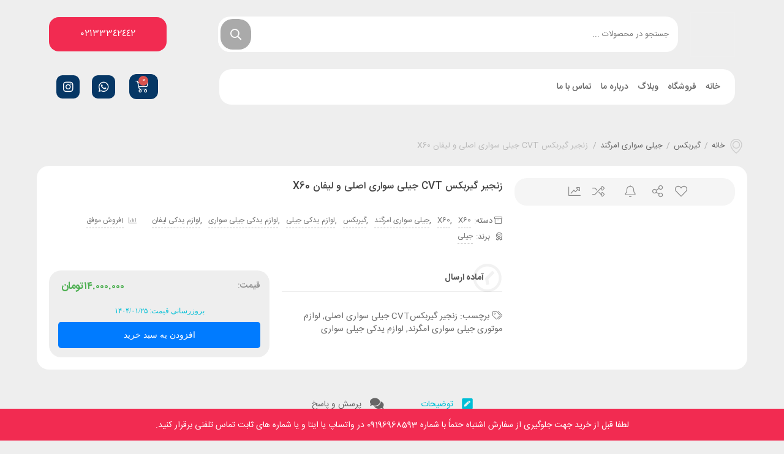

--- FILE ---
content_type: text/html; charset=UTF-8
request_url: https://www.oemyadak.com/product/geely-gear-cvt-gear-ride-original/
body_size: 51765
content:
<!DOCTYPE html>
<html dir="rtl" lang="fa-IR">
<head><meta charset="UTF-8"><script>if(navigator.userAgent.match(/MSIE|Internet Explorer/i)||navigator.userAgent.match(/Trident\/7\..*?rv:11/i)){var href=document.location.href;if(!href.match(/[?&]nowprocket/)){if(href.indexOf("?")==-1){if(href.indexOf("#")==-1){document.location.href=href+"?nowprocket=1"}else{document.location.href=href.replace("#","?nowprocket=1#")}}else{if(href.indexOf("#")==-1){document.location.href=href+"&nowprocket=1"}else{document.location.href=href.replace("#","&nowprocket=1#")}}}}</script><script>class RocketLazyLoadScripts{constructor(e){this.triggerEvents=e,this.eventOptions={passive:!0},this.userEventListener=this.triggerListener.bind(this),this.delayedScripts={normal:[],async:[],defer:[]},this.allJQueries=[]}_addUserInteractionListener(e){this.triggerEvents.forEach((t=>window.addEventListener(t,e.userEventListener,e.eventOptions)))}_removeUserInteractionListener(e){this.triggerEvents.forEach((t=>window.removeEventListener(t,e.userEventListener,e.eventOptions)))}triggerListener(){this._removeUserInteractionListener(this),"loading"===document.readyState?document.addEventListener("DOMContentLoaded",this._loadEverythingNow.bind(this)):this._loadEverythingNow()}async _loadEverythingNow(){this._delayEventListeners(),this._delayJQueryReady(this),this._handleDocumentWrite(),this._registerAllDelayedScripts(),this._preloadAllScripts(),await this._loadScriptsFromList(this.delayedScripts.normal),await this._loadScriptsFromList(this.delayedScripts.defer),await this._loadScriptsFromList(this.delayedScripts.async),await this._triggerDOMContentLoaded(),await this._triggerWindowLoad(),window.dispatchEvent(new Event("rocket-allScriptsLoaded"))}_registerAllDelayedScripts(){document.querySelectorAll("script[type=rocketlazyloadscript]").forEach((e=>{e.hasAttribute("src")?e.hasAttribute("async")&&!1!==e.async?this.delayedScripts.async.push(e):e.hasAttribute("defer")&&!1!==e.defer||"module"===e.getAttribute("data-rocket-type")?this.delayedScripts.defer.push(e):this.delayedScripts.normal.push(e):this.delayedScripts.normal.push(e)}))}async _transformScript(e){return await this._requestAnimFrame(),new Promise((t=>{const n=document.createElement("script");let r;[...e.attributes].forEach((e=>{let t=e.nodeName;"type"!==t&&("data-rocket-type"===t&&(t="type",r=e.nodeValue),n.setAttribute(t,e.nodeValue))})),e.hasAttribute("src")?(n.addEventListener("load",t),n.addEventListener("error",t)):(n.text=e.text,t()),e.parentNode.replaceChild(n,e)}))}async _loadScriptsFromList(e){const t=e.shift();return t?(await this._transformScript(t),this._loadScriptsFromList(e)):Promise.resolve()}_preloadAllScripts(){var e=document.createDocumentFragment();[...this.delayedScripts.normal,...this.delayedScripts.defer,...this.delayedScripts.async].forEach((t=>{const n=t.getAttribute("src");if(n){const t=document.createElement("link");t.href=n,t.rel="preload",t.as="script",e.appendChild(t)}})),document.head.appendChild(e)}_delayEventListeners(){let e={};function t(t,n){!function(t){function n(n){return e[t].eventsToRewrite.indexOf(n)>=0?"rocket-"+n:n}e[t]||(e[t]={originalFunctions:{add:t.addEventListener,remove:t.removeEventListener},eventsToRewrite:[]},t.addEventListener=function(){arguments[0]=n(arguments[0]),e[t].originalFunctions.add.apply(t,arguments)},t.removeEventListener=function(){arguments[0]=n(arguments[0]),e[t].originalFunctions.remove.apply(t,arguments)})}(t),e[t].eventsToRewrite.push(n)}function n(e,t){let n=e[t];Object.defineProperty(e,t,{get:()=>n||function(){},set(r){e["rocket"+t]=n=r}})}t(document,"DOMContentLoaded"),t(window,"DOMContentLoaded"),t(window,"load"),t(window,"pageshow"),t(document,"readystatechange"),n(document,"onreadystatechange"),n(window,"onload"),n(window,"onpageshow")}_delayJQueryReady(e){let t=window.jQuery;Object.defineProperty(window,"jQuery",{get:()=>t,set(n){if(n&&n.fn&&!e.allJQueries.includes(n)){n.fn.ready=n.fn.init.prototype.ready=function(t){e.domReadyFired?t.bind(document)(n):document.addEventListener("rocket-DOMContentLoaded",(()=>t.bind(document)(n)))};const t=n.fn.on;n.fn.on=n.fn.init.prototype.on=function(){if(this[0]===window){function e(e){return e.split(" ").map((e=>"load"===e||0===e.indexOf("load.")?"rocket-jquery-load":e)).join(" ")}"string"==typeof arguments[0]||arguments[0]instanceof String?arguments[0]=e(arguments[0]):"object"==typeof arguments[0]&&Object.keys(arguments[0]).forEach((t=>{delete Object.assign(arguments[0],{[e(t)]:arguments[0][t]})[t]}))}return t.apply(this,arguments),this},e.allJQueries.push(n)}t=n}})}async _triggerDOMContentLoaded(){this.domReadyFired=!0,await this._requestAnimFrame(),document.dispatchEvent(new Event("rocket-DOMContentLoaded")),await this._requestAnimFrame(),window.dispatchEvent(new Event("rocket-DOMContentLoaded")),await this._requestAnimFrame(),document.dispatchEvent(new Event("rocket-readystatechange")),await this._requestAnimFrame(),document.rocketonreadystatechange&&document.rocketonreadystatechange()}async _triggerWindowLoad(){await this._requestAnimFrame(),window.dispatchEvent(new Event("rocket-load")),await this._requestAnimFrame(),window.rocketonload&&window.rocketonload(),await this._requestAnimFrame(),this.allJQueries.forEach((e=>e(window).trigger("rocket-jquery-load"))),window.dispatchEvent(new Event("rocket-pageshow")),await this._requestAnimFrame(),window.rocketonpageshow&&window.rocketonpageshow()}_handleDocumentWrite(){const e=new Map;document.write=document.writeln=function(t){const n=document.currentScript,r=document.createRange(),i=n.parentElement;let o=e.get(n);void 0===o&&(o=n.nextSibling,e.set(n,o));const a=document.createDocumentFragment();r.setStart(a,0),a.appendChild(r.createContextualFragment(t)),i.insertBefore(a,o)}}async _requestAnimFrame(){return new Promise((e=>requestAnimationFrame(e)))}static run(){const e=new RocketLazyLoadScripts(["keydown","mousemove","touchmove","touchstart","touchend","wheel"]);e._addUserInteractionListener(e)}}RocketLazyLoadScripts.run();</script>
    
    <meta name="viewport" content="width=device-width, initial-scale=1, maximum-scale=5">
    <meta name='robots' content='index, follow, max-image-preview:large, max-snippet:-1, max-video-preview:-1' />

	<!-- This site is optimized with the Yoast SEO Premium plugin v22.4 (Yoast SEO v22.4) - https://yoast.com/wordpress/plugins/seo/ -->
	<title>زنجیر گیربکس CVT جیلی سواری اصلی و لیفان X60 - او ام پارت مرکز تخصصی لوازم یدکی جیلی و لیفان</title><link rel="preload" as="style" href="https://fonts.googleapis.com/css?family=Open%20Sans%3A400%2C300%2C300italic%2C400italic%2C600%2C600italic%2C700&#038;display=swap" /><link rel="stylesheet" href="https://fonts.googleapis.com/css?family=Open%20Sans%3A400%2C300%2C300italic%2C400italic%2C600%2C600italic%2C700&#038;display=swap" media="print" onload="this.media='all'" /><noscript><link rel="stylesheet" href="https://fonts.googleapis.com/css?family=Open%20Sans%3A400%2C300%2C300italic%2C400italic%2C600%2C600italic%2C700&#038;display=swap" /></noscript><link rel="stylesheet" href="https://www.oemyadak.com/wp-content/cache/min/1/8f91e8f13918ce82a024fcbd7cd66d3c.css" media="all" data-minify="1" />
	<meta name="description" content="خرید زنجیر گیربکس CVT جیلی سواری اصلی او ام پارت مرکز لوازم یدکی می باشد و دارای لوازی یدکی جیلی سواری است" />
	<link rel="canonical" href="https://www.oemyadak.com/product/geely-gear-cvt-gear-ride-original/" />
	<meta property="og:locale" content="fa_IR" />
	<meta property="og:type" content="article" />
	<meta property="og:title" content="زنجیر گیربکس CVT جیلی سواری اصلی و لیفان X60" />
	<meta property="og:description" content="خرید زنجیر گیربکس CVT جیلی سواری اصلی او ام پارت مرکز لوازم یدکی می باشد و دارای لوازی یدکی جیلی سواری است" />
	<meta property="og:url" content="https://www.oemyadak.com/product/geely-gear-cvt-gear-ride-original/" />
	<meta property="og:site_name" content="لوازم یدکی جیلی و لیفان" />
	<meta property="article:modified_time" content="2025-04-14T11:41:43+00:00" />
	<meta property="og:image" content="https://www.oemyadak.com/wp-content/uploads/2021/07/WhatsApp_Image_2021-07-06_at_12.28.30__1_-removebg-preview-min.png" />
	<meta property="og:image:width" content="433" />
	<meta property="og:image:height" content="577" />
	<meta property="og:image:type" content="image/png" />
	<meta name="twitter:card" content="summary_large_image" />
	<meta name="twitter:label1" content="زمان تقریبی برای خواندن" />
	<meta name="twitter:data1" content="2 دقیقه" />
	<script type="application/ld+json" class="yoast-schema-graph">{"@context":"https://schema.org","@graph":[{"@type":"WebPage","@id":"https://www.oemyadak.com/product/geely-gear-cvt-gear-ride-original/","url":"https://www.oemyadak.com/product/geely-gear-cvt-gear-ride-original/","name":"زنجیر گیربکس CVT جیلی سواری اصلی و لیفان X60 - او ام پارت مرکز تخصصی لوازم یدکی جیلی و لیفان","isPartOf":{"@id":"https://www.oemyadak.com/#website"},"primaryImageOfPage":{"@id":"https://www.oemyadak.com/product/geely-gear-cvt-gear-ride-original/#primaryimage"},"image":{"@id":"https://www.oemyadak.com/product/geely-gear-cvt-gear-ride-original/#primaryimage"},"thumbnailUrl":"https://www.oemyadak.com/wp-content/uploads/2021/07/WhatsApp_Image_2021-07-06_at_12.28.30__1_-removebg-preview-min.png","datePublished":"2021-07-07T08:23:30+00:00","dateModified":"2025-04-14T11:41:43+00:00","description":"خرید زنجیر گیربکس CVT جیلی سواری اصلی او ام پارت مرکز لوازم یدکی می باشد و دارای لوازی یدکی جیلی سواری است","breadcrumb":{"@id":"https://www.oemyadak.com/product/geely-gear-cvt-gear-ride-original/#breadcrumb"},"inLanguage":"fa-IR","potentialAction":[{"@type":"ReadAction","target":["https://www.oemyadak.com/product/geely-gear-cvt-gear-ride-original/"]}]},{"@type":"ImageObject","inLanguage":"fa-IR","@id":"https://www.oemyadak.com/product/geely-gear-cvt-gear-ride-original/#primaryimage","url":"https://www.oemyadak.com/wp-content/uploads/2021/07/WhatsApp_Image_2021-07-06_at_12.28.30__1_-removebg-preview-min.png","contentUrl":"https://www.oemyadak.com/wp-content/uploads/2021/07/WhatsApp_Image_2021-07-06_at_12.28.30__1_-removebg-preview-min.png","width":433,"height":577,"caption":"زنجیر گیربکسCVT جیلی سواری اصلی"},{"@type":"BreadcrumbList","@id":"https://www.oemyadak.com/product/geely-gear-cvt-gear-ride-original/#breadcrumb","itemListElement":[{"@type":"ListItem","position":1,"name":"خانه","item":"https://www.oemyadak.com/"},{"@type":"ListItem","position":2,"name":"آرشیو محصولات","item":"https://www.oemyadak.com/shop/"},{"@type":"ListItem","position":3,"name":"زنجیر گیربکس CVT جیلی سواری اصلی و لیفان X60"}]},{"@type":"WebSite","@id":"https://www.oemyadak.com/#website","url":"https://www.oemyadak.com/","name":"لوازم یدکی جیلی و لیفان","description":"لوازم یدکی جیلی و لیفان","potentialAction":[{"@type":"SearchAction","target":{"@type":"EntryPoint","urlTemplate":"https://www.oemyadak.com/?s={search_term_string}"},"query-input":"required name=search_term_string"}],"inLanguage":"fa-IR"}]}</script>
	<!-- / Yoast SEO Premium plugin. -->


<link rel='dns-prefetch' href='//www.googletagmanager.com' />
<link rel='dns-prefetch' href='//cdn.linearicons.com' />
<link rel='dns-prefetch' href='//fonts.googleapis.com' />
<link href='https://fonts.gstatic.com' crossorigin rel='preconnect' />
<link rel="alternate" type="application/rss+xml" title="لوازم یدکی جیلی و لیفان &raquo; خوراک" href="https://www.oemyadak.com/feed/" />
<link rel="alternate" type="application/rss+xml" title="لوازم یدکی جیلی و لیفان &raquo; خوراک دیدگاه‌ها" href="https://www.oemyadak.com/comments/feed/" />
<link rel="alternate" type="application/rss+xml" title="لوازم یدکی جیلی و لیفان &raquo; زنجیر گیربکس CVT جیلی سواری اصلی و لیفان X60 خوراک دیدگاه‌ها" href="https://www.oemyadak.com/product/geely-gear-cvt-gear-ride-original/feed/" />
<style id='wp-emoji-styles-inline-css' type='text/css'>

	img.wp-smiley, img.emoji {
		display: inline !important;
		border: none !important;
		box-shadow: none !important;
		height: 1em !important;
		width: 1em !important;
		margin: 0 0.07em !important;
		vertical-align: -0.1em !important;
		background: none !important;
		padding: 0 !important;
	}
</style>

<style id='classic-theme-styles-inline-css' type='text/css'>
/*! This file is auto-generated */
.wp-block-button__link{color:#fff;background-color:#32373c;border-radius:9999px;box-shadow:none;text-decoration:none;padding:calc(.667em + 2px) calc(1.333em + 2px);font-size:1.125em}.wp-block-file__button{background:#32373c;color:#fff;text-decoration:none}
</style>
<style id='global-styles-inline-css' type='text/css'>
body{--wp--preset--color--black: #000000;--wp--preset--color--cyan-bluish-gray: #abb8c3;--wp--preset--color--white: #ffffff;--wp--preset--color--pale-pink: #f78da7;--wp--preset--color--vivid-red: #cf2e2e;--wp--preset--color--luminous-vivid-orange: #ff6900;--wp--preset--color--luminous-vivid-amber: #fcb900;--wp--preset--color--light-green-cyan: #7bdcb5;--wp--preset--color--vivid-green-cyan: #00d084;--wp--preset--color--pale-cyan-blue: #8ed1fc;--wp--preset--color--vivid-cyan-blue: #0693e3;--wp--preset--color--vivid-purple: #9b51e0;--wp--preset--gradient--vivid-cyan-blue-to-vivid-purple: linear-gradient(135deg,rgba(6,147,227,1) 0%,rgb(155,81,224) 100%);--wp--preset--gradient--light-green-cyan-to-vivid-green-cyan: linear-gradient(135deg,rgb(122,220,180) 0%,rgb(0,208,130) 100%);--wp--preset--gradient--luminous-vivid-amber-to-luminous-vivid-orange: linear-gradient(135deg,rgba(252,185,0,1) 0%,rgba(255,105,0,1) 100%);--wp--preset--gradient--luminous-vivid-orange-to-vivid-red: linear-gradient(135deg,rgba(255,105,0,1) 0%,rgb(207,46,46) 100%);--wp--preset--gradient--very-light-gray-to-cyan-bluish-gray: linear-gradient(135deg,rgb(238,238,238) 0%,rgb(169,184,195) 100%);--wp--preset--gradient--cool-to-warm-spectrum: linear-gradient(135deg,rgb(74,234,220) 0%,rgb(151,120,209) 20%,rgb(207,42,186) 40%,rgb(238,44,130) 60%,rgb(251,105,98) 80%,rgb(254,248,76) 100%);--wp--preset--gradient--blush-light-purple: linear-gradient(135deg,rgb(255,206,236) 0%,rgb(152,150,240) 100%);--wp--preset--gradient--blush-bordeaux: linear-gradient(135deg,rgb(254,205,165) 0%,rgb(254,45,45) 50%,rgb(107,0,62) 100%);--wp--preset--gradient--luminous-dusk: linear-gradient(135deg,rgb(255,203,112) 0%,rgb(199,81,192) 50%,rgb(65,88,208) 100%);--wp--preset--gradient--pale-ocean: linear-gradient(135deg,rgb(255,245,203) 0%,rgb(182,227,212) 50%,rgb(51,167,181) 100%);--wp--preset--gradient--electric-grass: linear-gradient(135deg,rgb(202,248,128) 0%,rgb(113,206,126) 100%);--wp--preset--gradient--midnight: linear-gradient(135deg,rgb(2,3,129) 0%,rgb(40,116,252) 100%);--wp--preset--font-size--small: 13px;--wp--preset--font-size--medium: 20px;--wp--preset--font-size--large: 36px;--wp--preset--font-size--x-large: 42px;--wp--preset--font-family--inter: "Inter", sans-serif;--wp--preset--font-family--cardo: Cardo;--wp--preset--spacing--20: 0.44rem;--wp--preset--spacing--30: 0.67rem;--wp--preset--spacing--40: 1rem;--wp--preset--spacing--50: 1.5rem;--wp--preset--spacing--60: 2.25rem;--wp--preset--spacing--70: 3.38rem;--wp--preset--spacing--80: 5.06rem;--wp--preset--shadow--natural: 6px 6px 9px rgba(0, 0, 0, 0.2);--wp--preset--shadow--deep: 12px 12px 50px rgba(0, 0, 0, 0.4);--wp--preset--shadow--sharp: 6px 6px 0px rgba(0, 0, 0, 0.2);--wp--preset--shadow--outlined: 6px 6px 0px -3px rgba(255, 255, 255, 1), 6px 6px rgba(0, 0, 0, 1);--wp--preset--shadow--crisp: 6px 6px 0px rgba(0, 0, 0, 1);}:where(.is-layout-flex){gap: 0.5em;}:where(.is-layout-grid){gap: 0.5em;}body .is-layout-flow > .alignleft{float: left;margin-inline-start: 0;margin-inline-end: 2em;}body .is-layout-flow > .alignright{float: right;margin-inline-start: 2em;margin-inline-end: 0;}body .is-layout-flow > .aligncenter{margin-left: auto !important;margin-right: auto !important;}body .is-layout-constrained > .alignleft{float: left;margin-inline-start: 0;margin-inline-end: 2em;}body .is-layout-constrained > .alignright{float: right;margin-inline-start: 2em;margin-inline-end: 0;}body .is-layout-constrained > .aligncenter{margin-left: auto !important;margin-right: auto !important;}body .is-layout-constrained > :where(:not(.alignleft):not(.alignright):not(.alignfull)){max-width: var(--wp--style--global--content-size);margin-left: auto !important;margin-right: auto !important;}body .is-layout-constrained > .alignwide{max-width: var(--wp--style--global--wide-size);}body .is-layout-flex{display: flex;}body .is-layout-flex{flex-wrap: wrap;align-items: center;}body .is-layout-flex > *{margin: 0;}body .is-layout-grid{display: grid;}body .is-layout-grid > *{margin: 0;}:where(.wp-block-columns.is-layout-flex){gap: 2em;}:where(.wp-block-columns.is-layout-grid){gap: 2em;}:where(.wp-block-post-template.is-layout-flex){gap: 1.25em;}:where(.wp-block-post-template.is-layout-grid){gap: 1.25em;}.has-black-color{color: var(--wp--preset--color--black) !important;}.has-cyan-bluish-gray-color{color: var(--wp--preset--color--cyan-bluish-gray) !important;}.has-white-color{color: var(--wp--preset--color--white) !important;}.has-pale-pink-color{color: var(--wp--preset--color--pale-pink) !important;}.has-vivid-red-color{color: var(--wp--preset--color--vivid-red) !important;}.has-luminous-vivid-orange-color{color: var(--wp--preset--color--luminous-vivid-orange) !important;}.has-luminous-vivid-amber-color{color: var(--wp--preset--color--luminous-vivid-amber) !important;}.has-light-green-cyan-color{color: var(--wp--preset--color--light-green-cyan) !important;}.has-vivid-green-cyan-color{color: var(--wp--preset--color--vivid-green-cyan) !important;}.has-pale-cyan-blue-color{color: var(--wp--preset--color--pale-cyan-blue) !important;}.has-vivid-cyan-blue-color{color: var(--wp--preset--color--vivid-cyan-blue) !important;}.has-vivid-purple-color{color: var(--wp--preset--color--vivid-purple) !important;}.has-black-background-color{background-color: var(--wp--preset--color--black) !important;}.has-cyan-bluish-gray-background-color{background-color: var(--wp--preset--color--cyan-bluish-gray) !important;}.has-white-background-color{background-color: var(--wp--preset--color--white) !important;}.has-pale-pink-background-color{background-color: var(--wp--preset--color--pale-pink) !important;}.has-vivid-red-background-color{background-color: var(--wp--preset--color--vivid-red) !important;}.has-luminous-vivid-orange-background-color{background-color: var(--wp--preset--color--luminous-vivid-orange) !important;}.has-luminous-vivid-amber-background-color{background-color: var(--wp--preset--color--luminous-vivid-amber) !important;}.has-light-green-cyan-background-color{background-color: var(--wp--preset--color--light-green-cyan) !important;}.has-vivid-green-cyan-background-color{background-color: var(--wp--preset--color--vivid-green-cyan) !important;}.has-pale-cyan-blue-background-color{background-color: var(--wp--preset--color--pale-cyan-blue) !important;}.has-vivid-cyan-blue-background-color{background-color: var(--wp--preset--color--vivid-cyan-blue) !important;}.has-vivid-purple-background-color{background-color: var(--wp--preset--color--vivid-purple) !important;}.has-black-border-color{border-color: var(--wp--preset--color--black) !important;}.has-cyan-bluish-gray-border-color{border-color: var(--wp--preset--color--cyan-bluish-gray) !important;}.has-white-border-color{border-color: var(--wp--preset--color--white) !important;}.has-pale-pink-border-color{border-color: var(--wp--preset--color--pale-pink) !important;}.has-vivid-red-border-color{border-color: var(--wp--preset--color--vivid-red) !important;}.has-luminous-vivid-orange-border-color{border-color: var(--wp--preset--color--luminous-vivid-orange) !important;}.has-luminous-vivid-amber-border-color{border-color: var(--wp--preset--color--luminous-vivid-amber) !important;}.has-light-green-cyan-border-color{border-color: var(--wp--preset--color--light-green-cyan) !important;}.has-vivid-green-cyan-border-color{border-color: var(--wp--preset--color--vivid-green-cyan) !important;}.has-pale-cyan-blue-border-color{border-color: var(--wp--preset--color--pale-cyan-blue) !important;}.has-vivid-cyan-blue-border-color{border-color: var(--wp--preset--color--vivid-cyan-blue) !important;}.has-vivid-purple-border-color{border-color: var(--wp--preset--color--vivid-purple) !important;}.has-vivid-cyan-blue-to-vivid-purple-gradient-background{background: var(--wp--preset--gradient--vivid-cyan-blue-to-vivid-purple) !important;}.has-light-green-cyan-to-vivid-green-cyan-gradient-background{background: var(--wp--preset--gradient--light-green-cyan-to-vivid-green-cyan) !important;}.has-luminous-vivid-amber-to-luminous-vivid-orange-gradient-background{background: var(--wp--preset--gradient--luminous-vivid-amber-to-luminous-vivid-orange) !important;}.has-luminous-vivid-orange-to-vivid-red-gradient-background{background: var(--wp--preset--gradient--luminous-vivid-orange-to-vivid-red) !important;}.has-very-light-gray-to-cyan-bluish-gray-gradient-background{background: var(--wp--preset--gradient--very-light-gray-to-cyan-bluish-gray) !important;}.has-cool-to-warm-spectrum-gradient-background{background: var(--wp--preset--gradient--cool-to-warm-spectrum) !important;}.has-blush-light-purple-gradient-background{background: var(--wp--preset--gradient--blush-light-purple) !important;}.has-blush-bordeaux-gradient-background{background: var(--wp--preset--gradient--blush-bordeaux) !important;}.has-luminous-dusk-gradient-background{background: var(--wp--preset--gradient--luminous-dusk) !important;}.has-pale-ocean-gradient-background{background: var(--wp--preset--gradient--pale-ocean) !important;}.has-electric-grass-gradient-background{background: var(--wp--preset--gradient--electric-grass) !important;}.has-midnight-gradient-background{background: var(--wp--preset--gradient--midnight) !important;}.has-small-font-size{font-size: var(--wp--preset--font-size--small) !important;}.has-medium-font-size{font-size: var(--wp--preset--font-size--medium) !important;}.has-large-font-size{font-size: var(--wp--preset--font-size--large) !important;}.has-x-large-font-size{font-size: var(--wp--preset--font-size--x-large) !important;}
.wp-block-navigation a:where(:not(.wp-element-button)){color: inherit;}
:where(.wp-block-post-template.is-layout-flex){gap: 1.25em;}:where(.wp-block-post-template.is-layout-grid){gap: 1.25em;}
:where(.wp-block-columns.is-layout-flex){gap: 2em;}:where(.wp-block-columns.is-layout-grid){gap: 2em;}
.wp-block-pullquote{font-size: 1.5em;line-height: 1.6;}
</style>

<style id='woocommerce-inline-inline-css' type='text/css'>
.woocommerce form .form-row .required { visibility: visible; }
</style>






















































<style id='rocket-lazyload-inline-css' type='text/css'>
.rll-youtube-player{position:relative;padding-bottom:56.23%;height:0;overflow:hidden;max-width:100%;}.rll-youtube-player:focus-within{outline: 2px solid currentColor;outline-offset: 5px;}.rll-youtube-player iframe{position:absolute;top:0;left:0;width:100%;height:100%;z-index:100;background:0 0}.rll-youtube-player img{bottom:0;display:block;left:0;margin:auto;max-width:100%;width:100%;position:absolute;right:0;top:0;border:none;height:auto;-webkit-transition:.4s all;-moz-transition:.4s all;transition:.4s all}.rll-youtube-player img:hover{-webkit-filter:brightness(75%)}.rll-youtube-player .play{height:100%;width:100%;left:0;top:0;position:absolute;background:url(https://www.oemyadak.com/wp-content/plugins/rocket-lazy-load/assets/img/youtube.png) no-repeat center;background-color: transparent !important;cursor:pointer;border:none;}
</style>
<script type="text/template" id="tmpl-variation-template">
    <div class="woocommerce-variation-description">{{{ data.variation.variation_description }}}</div>
	<div class="woocommerce-variation-price">{{{ data.variation.price_html }}}</div>
	<div class="woocommerce-variation-availability">{{{ data.variation.availability_html }}}</div>
</script>
<script type="text/template" id="tmpl-unavailable-variation-template">
	<p>با عرض پوزش، این کالا در دسترس نیست. لطفاً ترکیب دیگری را انتخاب کنید.</p>
</script>
<script type="rocketlazyloadscript" data-rocket-type="text/javascript" async src="https://www.oemyadak.com/wp-content/plugins/burst-statistics/helpers/timeme/timeme.min.js?ver=1.7.1" id="burst-timeme-js"></script>
<script type="text/javascript" id="burst-js-extra">
/* <![CDATA[ */
var burst = {"page_id":"3363","cookie_retention_days":"30","beacon_url":"https:\/\/www.oemyadak.com\/wp-content\/plugins\/burst-statistics\/endpoint.php","options":{"beacon_enabled":1,"enable_cookieless_tracking":0,"enable_turbo_mode":0,"do_not_track":0},"goals":[],"goals_script_url":"https:\/\/www.oemyadak.com\/wp-content\/plugins\/burst-statistics\/\/assets\/js\/build\/burst-goals.js?v=1.7.1"};
/* ]]> */
</script>
<script type="rocketlazyloadscript" data-rocket-type="text/javascript" async src="https://www.oemyadak.com/wp-content/plugins/burst-statistics/assets/js/build/burst.min.js?ver=1.7.1" id="burst-js"></script>
<script type="text/javascript" src="https://www.oemyadak.com/wp-includes/js/jquery/jquery.min.js?ver=3.7.1" id="jquery-core-js" defer></script>
<script type="rocketlazyloadscript" data-rocket-type="text/javascript" src="https://www.oemyadak.com/wp-content/plugins/woocommerce/assets/js/jquery-blockui/jquery.blockUI.min.js?ver=2.7.0-wc.9.1.2" id="jquery-blockui-js" data-wp-strategy="defer" defer></script>
<script type="text/javascript" id="wc-add-to-cart-js-extra">
/* <![CDATA[ */
var wc_add_to_cart_params = {"ajax_url":"\/wp-admin\/admin-ajax.php","wc_ajax_url":"\/?wc-ajax=%%endpoint%%","i18n_view_cart":"\u0645\u0634\u0627\u0647\u062f\u0647 \u0633\u0628\u062f \u062e\u0631\u06cc\u062f","cart_url":"https:\/\/www.oemyadak.com\/cart","is_cart":"","cart_redirect_after_add":"no"};
/* ]]> */
</script>
<script type="rocketlazyloadscript" data-rocket-type="text/javascript" src="https://www.oemyadak.com/wp-content/plugins/woocommerce/assets/js/frontend/add-to-cart.min.js?ver=9.1.2" id="wc-add-to-cart-js" defer="defer" data-wp-strategy="defer"></script>
<script type="text/javascript" id="wc-single-product-js-extra">
/* <![CDATA[ */
var wc_single_product_params = {"i18n_required_rating_text":"\u0644\u0637\u0641\u0627 \u06cc\u06a9 \u0627\u0645\u062a\u06cc\u0627\u0632 \u0631\u0627 \u0627\u0646\u062a\u062e\u0627\u0628 \u06a9\u0646\u06cc\u062f","review_rating_required":"yes","flexslider":{"rtl":true,"animation":"slide","smoothHeight":true,"directionNav":false,"controlNav":"thumbnails","slideshow":false,"animationSpeed":500,"animationLoop":false,"allowOneSlide":false},"zoom_enabled":"","zoom_options":[],"photoswipe_enabled":"","photoswipe_options":{"shareEl":false,"closeOnScroll":false,"history":false,"hideAnimationDuration":0,"showAnimationDuration":0},"flexslider_enabled":""};
/* ]]> */
</script>
<script type="text/javascript" src="https://www.oemyadak.com/wp-content/plugins/woocommerce/assets/js/frontend/single-product.min.js?ver=9.1.2" id="wc-single-product-js" defer="defer" data-wp-strategy="defer"></script>
<script type="rocketlazyloadscript" data-rocket-type="text/javascript" src="https://www.oemyadak.com/wp-content/plugins/woocommerce/assets/js/js-cookie/js.cookie.min.js?ver=2.1.4-wc.9.1.2" id="js-cookie-js" defer="defer" data-wp-strategy="defer"></script>
<script type="text/javascript" id="woocommerce-js-extra">
/* <![CDATA[ */
var woocommerce_params = {"ajax_url":"\/wp-admin\/admin-ajax.php","wc_ajax_url":"\/?wc-ajax=%%endpoint%%"};
/* ]]> */
</script>
<script type="rocketlazyloadscript" data-rocket-type="text/javascript" src="https://www.oemyadak.com/wp-content/plugins/woocommerce/assets/js/frontend/woocommerce.min.js?ver=9.1.2" id="woocommerce-js" defer="defer" data-wp-strategy="defer"></script>
<script type="rocketlazyloadscript" data-rocket-type="text/javascript" src="https://www.oemyadak.com/wp-includes/js/underscore.min.js?ver=1.13.4" id="underscore-js" defer></script>
<script type="text/javascript" id="wp-util-js-extra">
/* <![CDATA[ */
var _wpUtilSettings = {"ajax":{"url":"\/wp-admin\/admin-ajax.php"}};
/* ]]> */
</script>
<script type="rocketlazyloadscript" data-rocket-type="text/javascript" src="https://www.oemyadak.com/wp-includes/js/wp-util.min.js?ver=2150622cfcf86ed1743e12736e198fef" id="wp-util-js" defer></script>
<script type="rocketlazyloadscript" data-minify="1" data-rocket-type="text/javascript" src="https://www.oemyadak.com/wp-content/cache/min/1/wp-content/themes/negarshop/statics/js/elementor_fixes.js?ver=1730293238" id="script-ns_elementor_fixes-js" defer></script>

<!-- Google tag (gtag.js) snippet added by Site Kit -->

<!-- Google Analytics snippet added by Site Kit -->
<script type="rocketlazyloadscript" data-rocket-type="text/javascript" src="https://www.googletagmanager.com/gtag/js?id=GT-WPQR4N6" id="google_gtagjs-js" async></script>
<script type="rocketlazyloadscript" data-rocket-type="text/javascript" id="google_gtagjs-js-after">
/* <![CDATA[ */
window.dataLayer = window.dataLayer || [];function gtag(){dataLayer.push(arguments);}
gtag("set","linker",{"domains":["www.oemyadak.com"]});
gtag("js", new Date());
gtag("set", "developer_id.dZTNiMT", true);
gtag("config", "GT-WPQR4N6");
/* ]]> */
</script>

<!-- End Google tag (gtag.js) snippet added by Site Kit -->
<script type="rocketlazyloadscript" data-rocket-type="text/javascript" src="https://www.oemyadak.com/wp-content/plugins/wp-mega-menu-pro/js/jquery.bxslider.min.js?ver=2.1.6" id="wpmm-jquery-bxslider-min-js" defer></script>
<script type="rocketlazyloadscript" data-minify="1" data-rocket-type="text/javascript" src="https://www.oemyadak.com/wp-content/cache/min/1/wp-content/plugins/wp-mega-menu-pro/js/jquery.actual.js?ver=1730293238" id="wp_megamenu_actual_scripts-js" defer></script>
<script type="rocketlazyloadscript" data-minify="1" data-rocket-type="text/javascript" src="https://www.oemyadak.com/wp-content/cache/min/1/wp-content/plugins/wp-mega-menu-pro/js/jquery.colorbox.js?ver=1730293238" id="wp_megamenu_colorbox-js" defer></script>
<script type="rocketlazyloadscript" data-minify="1" data-rocket-type="text/javascript" src="https://www.oemyadak.com/wp-content/cache/min/1/wp-content/plugins/wp-mega-menu-pro/js/jquery.validate.js?ver=1730293238" id="wp_megamenu_validate_scripts-js" defer></script>
<script type="text/javascript" id="wpmm_ajax-auth-script-js-extra">
/* <![CDATA[ */
var wp_megamenu_ajax_auth_object = {"ajaxurl":"https:\/\/www.oemyadak.com\/wp-admin\/admin-ajax.php","redirecturl":"https:\/\/www.oemyadak.com","loadingmessage":"Sending user info, please wait..."};
/* ]]> */
</script>
<script type="rocketlazyloadscript" data-minify="1" data-rocket-type="text/javascript" src="https://www.oemyadak.com/wp-content/cache/min/1/wp-content/plugins/wp-mega-menu-pro/js/ajax-auth-script.js?ver=1730293238" id="wpmm_ajax-auth-script-js" defer></script>
<script type="rocketlazyloadscript" data-minify="1" data-rocket-type="text/javascript" src="https://www.oemyadak.com/wp-content/cache/min/1/free/1.0.0/svgembedder.min.js?ver=1730293238" id="wpmegamenu-linearicons-js" defer></script>
<link rel="https://api.w.org/" href="https://www.oemyadak.com/wp-json/" /><link rel="alternate" type="application/json" href="https://www.oemyadak.com/wp-json/wp/v2/product/3363" /><link rel="alternate" type="application/json+oembed" href="https://www.oemyadak.com/wp-json/oembed/1.0/embed?url=https%3A%2F%2Fwww.oemyadak.com%2Fproduct%2Fgeely-gear-cvt-gear-ride-original%2F" />
<link rel="alternate" type="text/xml+oembed" href="https://www.oemyadak.com/wp-json/oembed/1.0/embed?url=https%3A%2F%2Fwww.oemyadak.com%2Fproduct%2Fgeely-gear-cvt-gear-ride-original%2F&#038;format=xml" />
<meta http-equiv="x-dns-prefetch-control" content="on"><link rel="dns-prefetch" href="//cdn.jsdelivr.net" />

<meta name="generator" content="Site Kit by Google 1.133.0" /><meta name="theme-color" content="#00bfd6"/><style>body{background-color: #eee;}.woocommerce-tabs.wc-tabs-wrapper ul.wc-tabs.wc-tabs-style-4 li::before, .woocommerce-tabs.wc-tabs-wrapper ul.wc-tabs.wc-tabs-style-4 li::after,.woocommerce-tabs.wc-tabs-wrapper ul.wc-tabs.wc-tabs-style-4 a::before, .woocommerce-tabs.wc-tabs-wrapper ul.wc-tabs.wc-tabs-style-4 a::after{background-color: #eee;}html, body, .flip-clock-a *, .tooltip, #orders_statistics_chart_container, #orders_statistics_chart_container *{font-family: IRANSans_Fa, sans-serif;}.content-widget article.item figure, article.product figure.thumb, article.w-p-item figure{background-image: url(https://www.oemyadak.com/wp-content/themes/negarshop/statics/images/product-placeholder.png);}test.entry-content .h1,.entry-content h1 { font-size:2.5rem}.entry-content .h2,.entry-content h2 { font-size:2rem}.entry-content .h3,.entry-content h3 { font-size:1.75rem}.entry-content .h4,.entry-content h4 { font-size:1.5rem}.entry-content .h5,.entry-content h5 { font-size:1.25rem}.entry-content .h6,.entry-content h6 { font-size:1rem}/* ------------------------- Normal ------------------------- */.product-single-responsive-bar .product-price .price-inner .woocommerce-Price-amount, #responsine-footer-bar ul li.active-item a,.header-cart-basket.style-5 .cart-basket-box >.title, .product-single-style-3 .product-shipping-time i,.product-single-style-3 .product-shipping-time .shiping-title b,.inline-sale-timer-box *,.content-widget.slider-2.style-2 .product-info .feature-daels-price .sale-price, .ns-add-to-cart-inner .price-update, article.product div.title a:hover, .woocommerce-account:not(.logged-in) article.post-item .negarshop-userlogin .nav-pills .nav-item .active, .woocommerce-account:not(.logged-in) article.post-item .negarshop-userlogin .woocommerce-LostPassword a, .ns-checkbox input[type="radio"]:checked + label::before, section.blog-home article.post-item.post .content a, a:hover, .header-account .account-box:hover .title, .header-main-nav .header-main-menu > ul > li.loaded:hover>a, section.widget ul li a:hover, .content-widget.slider-2.style-2 .product-info .footer-sec .finished, .content-widget.slider-2.style-2 .product-info .static-title span, article.w-p-item .info > .price span span, article.w-p-item .info > .price span.amount, section.blog-home article.post-item .title .title-tag:hover, .woocommerce nav.woocommerce-MyAccount-navigation ul li.is-active a, .woocommerce-tabs.wc-tabs-wrapper ul.wc-tabs li.active a, .woocommerce.single-product .sale-timer .right .title span, .offer-moments .owl-item .price ins, .offer-moments .owl-item .price span.amount, .page-template-amazing-offer article.product .price ins, .ns-checkbox input[type="checkbox"]:checked+label::before, .content-widget.products-carousel.tabs ul.tabs li.active a, .product .product-sales-count i, .cb-comment-tabs .cb-tabs .active, .woocommerce nav.woocommerce-MyAccount-navigation ul li.is-active a{color: #00bfd6;}.category-card:hover, .woocommerce-widget-layered-nav-list .woocommerce-widget-layered-nav-list__item.chosen a:before, .header-cart-basket.style-5 .cart-basket-box > .icon, .woocommerce-tabs.wc-tabs-wrapper ul.wc-tabs.wc-tabs-style-5 li a::after, .cart-header-steps .step-item .icon, .product-add-to-cart-sticky .add-product, .negarshop-countdown:not(.no-style) .countdown-section:last-of-type::before, .select_option.select_option_colorpicker.selected,.select_option.select_option_label.selected, .header-search.style-5.darken-color-mode .search-box .action-btns .action-btn.search-submit:hover, .content-widget.slider.product-archive .wg-title, .lg-actions .lg-next:hover, .lg-actions .lg-prev:hover,.lg-outer .lg-toogle-thumb:hover, .lg-outer.lg-dropdown-active #lg-share,.lg-toolbar .lg-icon:hover, .lg-progress-bar .lg-progress, .dokan-progress>.dokan-progress-bar, #negarshop-to-top>span, .header-search .search-box .action-btns .action-btn.search-submit::after, .select2-container--default .select2-results__option--highlighted[aria-selected], .header-account .account-box:hover .icon, .header-main-nav .header-main-menu > ul > li.loaded:hover>a::after, .btn-negar, .content-widget.slider-2.style-2 .carousel-indicators li.active, .btn-primary, .btn-primary:hover, .btn-primary:not(:disabled):not(.disabled).active, .btn-primary:not(:disabled):not(.disabled):active, .show > .btn-primary.dropdown-toggle, .btn-primary.disabled, .btn-primary:disabled , .navigation.pagination .nav-links a:hover, .woocommerce-message a:active, .woocommerce .onsale, header.section-header a.archive, .woocommerce.single-product .sale-timer .left .discount span, .woocommerce-pagination ul li a:hover , .ui-slider .ui-slider-range, .switch input:checked + .slider, .woocommerce .quantity.custom-num span:hover, .content-widget.slider-2.style-2 .carousel-inner .carousel-item .discount-percent, .sidebar .woocommerce-product-search button, .product-single-ribbons .ribbons>div>span, .content-widget.products-carousel.tabs ul.tabs li a::after, .cb-nouislider .noUi-connect, .comment-users-reviews .progress .progress-bar, .cb-comment-tabs .cb-tabs a::after, .ns-table tbody td.actions a.dislike_product:hover, .ns-store-header .nav-pills .nav-item a.active, .ns-store-avatar header.store-avatar-header{background-color: #00bfd6;}.content-widget.slider.product-archive .wg-title, .lg-outer .lg-thumb-item.active, .lg-outer .lg-thumb-item:hover,.btn-primary, .btn-primary:hover, .btn-primary:not(:disabled):not(.disabled).active, .btn-primary:not(:disabled):not(.disabled):active, .show > .btn-primary.dropdown-toggle, .btn-primary.disabled, .btn-primary:disabled, .ui-slider span, .ns-store-avatar header.store-avatar-header .avatar{border-color: #00bfd6;}.spinner, nav#main-menu li.loading>a::after{border-top-color: #00bfd6;}.content-widget.slider-2.style-2 .carousel-indicators li::before{border-right-color: #00bfd6;}.woocommerce-page.woocommerce-cart table.shop_table tr.cart_item td.product-price .woocommerce-Price-amount, .content-widget.slider.product-archive .slide-details .prd-price, .woocommerce-variation-price, .woocommerce p.price > span, .woocommerce p.price ins,.table-cell .woocommerce-Price-amount,#order_review span.amount{color: #4caf50;}.header-cart-basket.style-5 .cart-basket-box .count{box-shadow: #00bfd6 0 3px 6px;}/* ------------------------- Importants ------------------------- */.header-cart-basket.style-5 .cart-basket-box .count, .woocommerce .product .product_meta > span a:hover, .woocommerce .product .product_meta > span span:hover, .product-section .sale-timer-box, .btn-transparent, .dokan-dashboard .dokan-dash-sidebar ul.dokan-dashboard-menu li.active a{color: #00bfd6 !important;}.dokan-btn-theme, .wooscp-area .wooscp-inner .wooscp-bar .wooscp-bar-btn{background-color: #00bfd6 !important;}.woocommerce .product .product_meta > span a:hover, .woocommerce .product .product_meta > span span:hover, .dokan-btn-theme{border-color: #00bfd6 !important;}.cls-3{fill: #00bfd6;}.negarshop-countdown .countdown-section:last-of-type{background: rgba(0,191,214,0.2);color: #00bfd6;}/* ------------------------- Customs ------------------------- */.woo-variation-swatches-stylesheet-enabled .variable-items-wrapper .variable-item:not(.radio-variable-item).selected, .woo-variation-swatches-stylesheet-enabled .variable-items-wrapper .variable-item:not(.radio-variable-item).selected:hover {box-shadow: 0 0 0 2px #00bfd6 !important;}.content-widget.products-carousel.tabs.tabs-count-1.style-2 ul.tabs::after, .woocommerce-tabs.wc-tabs-wrapper ul.wc-tabs-style-2 li.active i::after, .woocommerce-tabs.wc-tabs-wrapper ul.wc-tabs-style-2 li.active i, .dokan-dashboard .dokan-dash-sidebar ul.dokan-dashboard-menu li.active a, .woocommerce nav.woocommerce-MyAccount-navigation ul li.is-active a{background-color: rgba(0,191,214,0.1) !important;}.woocommerce-tabs.wc-tabs-wrapper ul.wc-tabs.wc-tabs-style-3 li.active{box-shadow: #00bfd6 0 -3px 0 inset;}/*-------------basket----------------*/.header-cart-basket .cart-basket-box::before, .header-cart-basket.style-2 .cart-basket-box{background-color: rgba(0, 191, 214, 0.1);}.header-cart-basket .cart-basket-box, .header-cart-basket.style-2 .cart-basket-box{color: #00bfd6;}.header-cart-basket .cart-basket-box > span.count, .header-cart-basket.style-2 .cart-basket-box > span.count{background-color: #00bfd6;color: #fff;}.header-cart-basket > .widget.widget_shopping_cart ul li a.remove:hover{background-color: #00bfd6;}.header-cart-basket > .widget.widget_shopping_cart p.total{color: #00bfd6;background-color: rgba(0,191,214,0.1);}.header-cart-basket > .widget.widget_shopping_cart .buttons .button:hover{color: #00bfd6;}.header-cart-basket > .widget.widget_shopping_cart .buttons a.checkout:hover{background-color: #00bfd6;}.category-card, .woocommerce .woocommerce-product-details__short-description button#product-short-desc-toggle .outer, #responsine-contents .header-cart-basket .widget.widget_shopping_cart p.total,.wc-product-carousel .owl-item img.product-gallery-img, .dokan-store-products-filter-area .orderby-search, .woocommerce nav.woocommerce-MyAccount-navigation ul li:not(.res-toggle-menu) a,.product-single-style-3 .product-section, .product-single-style-3 .select_option.select_option_colorpicker.selected, .product-single-style-3 .select_option.select_option_label.selected, .woocommerce .product .product-single-style-3 .product_meta > span i, .product-single-style-3 .product-shipping-time,.product-single-style-3 .wc-product-carousel,.woocommerce-tabs.wc-tabs-wrapper ul.wc-tabs.wc-tabs-style-3, .product-section.product-additional-items .additional-factor, .product-single-ribbons .ribbons > div > span, #comment-attachments, .comment-attachments li, .question-pagination .page-numbers, .negarshop-card, .leaflet-bar, .woocommerce-checkout .leaflet-container, .cart-header-steps .step-item .icon, .order-delivery-times li label, article.product figure.thumb, .negarshop-countdown .countdown-section:last-of-type::before, .negarshop-countdown .countdown-section, #negarshopAlertBox, #negarshopAlertBox #closeBtn, .product-alerts .alert-item, .select_option, .select_option *, .product-single-actions, .cb-chips ul.chip-items li, .select2-container--default .select2-selection--single, .header-search.style-5.darken-color-mode .search-box .action-btns .action-btn.search-submit, ul.dokan-account-migration-lists li, .product-summary-left, .header-main-menu.vertical-menu ul.main-menu > li:hover, article.w-p-item, article.w-p-item figure, .img-banner-wg, .btn, .form-control, .form-control-sm, .input-group-sm > .form-control, .input-group-sm > .input-group-append > .btn, .input-group-sm > .input-group-append > .input-group-text, .input-group-sm > .input-group-prepend > .btn, .input-group-sm > .input-group-prepend > .input-group-text,#negarshop-to-top > span i,section.widget:not(.widget_media_image), .dokan-widget-area aside.widget:not(.widget_media_image),.content-widget:not(.transparent),.woocommerce.single-product div.product > .product-section, nav.woocommerce-breadcrumb, .woocommerce.single-product div.product .woocommerce-tabs.wc-tabs-wrapper .woocommerce-Tabs-panel, .dokan-other-vendor-camparison,.woocommerce .title-bg,.product-single-actions li>*,.woocommerce .quantity.custom-num input.input-text,.woocommerce .quantity.custom-num span,.table-gray,.comment-form-header .comment-notes,.cb-nouislider .noUi-connects,input[type="submit"]:not(.browser-default), input[type="button"]:not(.browser-default), input[type="reset"]:not(.browser-default), .btn, .dokan-btn,article.product,.colored-dots .dot-item,.woocommerce.single-product div.product .product-section.single-style-2-gallery .owl-carousel.wc-product-carousel .owl-item .car-dtag,.owl-carousel.wc-product-carousel .owl-nav button,.owl-carousel.wc-product-carousel-thumbs .owl-item,.account-box .account-links,.account-box .account-links > li a,.header-main-nav .header-main-menu li > ul,.is-mega-menu-con.is-product-mega-menu .tabs a.item-hover,figure.optimized-1-1,.is-mega-menu-con.is-product-mega-menu .owl-carousel .owl-nav button,.content-widget.slider.product-archive figure.thumb,.content-widget.slider .carousel .carousel-indicators li,ul li.wc-layered-nav-rating a,.switch .slider,.switch .slider::before,.woocommerce-products-header,.price_slider_amount button.button,.modal-content, #cbQVModalCarousel .carousel-item,.woocommerce-pagination ul li a, .woocommerce-pagination ul li span,.tile-posts article.blog-item,section.blog-home article.post-item,section.blog-home article.post-item figure.post-thumb,section.blog-home article.post-item .entry-video .inner,.navigation.pagination .nav-links > *,.content-widget.blog-posts article.blog-item figure.thumbnail,.content-widget.blog-posts article.blog-item time,.content-widget.blog-posts article.blog-item,.content-widget.blog-posts .owl-dots button,section.blog-home .post-wg,section.blog-home .post-wg ol.comment-list article.comment-body,section.blog-home article.post-item .tags a,blockquote,nav.top-bar li > ul ,.header-search .search-box .search-result,.product-section .sale-timer-box, .product-section .sale-timer-box .counter-sec,.product-section .sale-timer-box .title .badge,.header-cart-basket.style-2 .cart-basket-box,.header-cart-basket > .widget.widget_shopping_cart .buttons a.checkout,.dokan-dashboard .dokan-dash-sidebar ul.dokan-dashboard-menu li a,.dokan-dashboard .dokan-dash-sidebar ul.dokan-dashboard-menu li,.woocommerce nav.woocommerce-MyAccount-navigation ul li a,.woocommerce-message, .woocommerce-error,.woocommerce-message a, .woocommerce-page.woocommerce-cart table.shop_table td.product-remove a.remove, .cart-collaterals .cart_totals,ul#shipping_method li label,.list-group,ul.woocommerce-order-overview, .header-cart-basket > .widget.widget_shopping_cart > .widget_shopping_cart_content,.header-cart-basket > .widget.widget_shopping_cart,footer.site-footer .about-site,ul.product-categories li.open .children,.wooscp-area .wooscp-inner .wooscp-bar .wooscp-bar-btn,.woocommerce-tabs.wc-tabs-wrapper > div.woocommerce-Tabs-panel .product-seller .store-avatar img,.ns-table tbody td.actions a.dislike_product,.is-mega-menu-con.is-product-mega-menu li.contents,footer.site-footer .support-times,li.recentcomments,section.widget.widget_media_image img,.header-main-menu.vertical-menu ul.main-menu,.prm-brands-list__item,.prm-brands-list__item .prm-brands-list__title,.content-widget.slider .carousel,.content-widget.title-widget span.icon,.products-carousel .carousel-banner,footer.site-footer .footer-socials ul li a,header.site-header .header-socials ul li a,.header-search .search-box .action-btns{-webkit-border-radius: 20px; -moz-border-radius: 20px; border-radius: 20px;}.category-card img, input[type="password"]:not(.browser-default), .product-video-carousel .owl-nav button, .input-group .form-control:not(select), textarea:not(.browser-default), .dokan-form-control, .form-control, input[type="text"]:not(.browser-default), input[type="search"]:not(.browser-default), input[type="email"]:not(.browser-default), input[type="url"]:not(.browser-default), input[type="number"]:not(.browser-default) ,.input-group .btn,.dokan-message, .dokan-info, .dokan-error{-webkit-border-radius: 20px !important; -moz-border-radius: 20px !important; border-radius: 20px !important;}.header-search.style-3 .search-box .action-btns {border-radius: 20px 0 0 20px;}.woocommerce-account:not(.logged-in) article.post-item .nav-pills, .woocommerce-account:not(.logged-in) article.post-item .negarshop-userlogin .nav-pills .nav-item .active, .ns-store-avatar header.store-avatar-header,.woocommerce-page.woocommerce-cart table.shop_table tr:first-of-type td.product-subtotal{border-radius: 20px 20px 0 0;}.ns-store-avatar.wc-dashboard .user-actions a,.woocommerce-page.woocommerce-cart table.shop_table tr:nth-last-of-type(2) td.product-subtotal{border-radius: 0 0 20px 20px;}.ns-table tbody tr td:first-of-type {border-radius: 0 20px 20px 0;}.ns-table tbody tr td:last-of-type {border-radius: 20px 0 0 20px;}.leaflet-touch .leaflet-bar a:first-child{border-radius: 20px 20px 0 0;}.leaflet-touch .leaflet-bar a:last-child{border-radius: 0 0 20px 20px;}@media (min-width: 1315px){.container{max-width: 1315px}}.comment .comment-awaiting-moderation::before{content: 'در انتظار تایید مدیریت'} .woocommerce-variation-price:not(:empty)::before{content: 'قیمت: '} .woocommerce-pagination ul li a.next::before{content: 'بعدی'} .woocommerce-pagination ul li a.prev::before{content: 'قبلی'} .woocommerce .quantity.custom-num label.screen-reader-text::before{content: 'تعداد: '} .yith-woocompare-widget ul.products-list li .remove::after{content: 'حذف'} .woocommerce .product .product_meta > span.product-brand::before{content: 'برند: '} .show-ywsl-box::before{content: 'برای ورود کلیک کنید'} a.reset_variations::before{content: 'پاک کردن ویژگی ها'} .woocommerce form .form-row .required::before{content: '(ضروری)'} .content-widget.price-changes .prices-table tbody td.past-price::before{content: 'قیمت قبل: '} .content-widget.price-changes .prices-table tbody td.new-price::before{content: 'قیمت جدید: '} .content-widget.price-changes .prices-table tbody td.changes::before{content: 'تغییرات: '} .content-widget.price-changes .prices-table tbody td.difference::before{content: 'مابه التفاوت: '} </style><script type="rocketlazyloadscript" data-rocket-type='text/javascript'>var jsVars = {"borderActiveColor":"#00bfd6"};</script>	<noscript><style>.woocommerce-product-gallery{ opacity: 1 !important; }</style></noscript>
	<meta name="google-site-verification" content="-1q9gWyL296o7TdhEYjWCvzDKg2CUBGeNV1kRTJ7oDQ"><meta name="generator" content="Elementor 3.23.3; features: additional_custom_breakpoints, e_lazyload; settings: css_print_method-external, google_font-enabled, font_display-auto">
<style type="text/css">.recentcomments a{display:inline !important;padding:0 !important;margin:0 !important;}</style>			<style>
				.e-con.e-parent:nth-of-type(n+4):not(.e-lazyloaded):not(.e-no-lazyload),
				.e-con.e-parent:nth-of-type(n+4):not(.e-lazyloaded):not(.e-no-lazyload) * {
					background-image: none !important;
				}
				@media screen and (max-height: 1024px) {
					.e-con.e-parent:nth-of-type(n+3):not(.e-lazyloaded):not(.e-no-lazyload),
					.e-con.e-parent:nth-of-type(n+3):not(.e-lazyloaded):not(.e-no-lazyload) * {
						background-image: none !important;
					}
				}
				@media screen and (max-height: 640px) {
					.e-con.e-parent:nth-of-type(n+2):not(.e-lazyloaded):not(.e-no-lazyload),
					.e-con.e-parent:nth-of-type(n+2):not(.e-lazyloaded):not(.e-no-lazyload) * {
						background-image: none !important;
					}
				}
			</style>
			<style id='wp-fonts-local' type='text/css'>
@font-face{font-family:Inter;font-style:normal;font-weight:300 900;font-display:fallback;src:url('https://www.oemyadak.com/wp-content/plugins/woocommerce/assets/fonts/Inter-VariableFont_slnt,wght.woff2') format('woff2');font-stretch:normal;}
@font-face{font-family:Cardo;font-style:normal;font-weight:400;font-display:fallback;src:url('https://www.oemyadak.com/wp-content/plugins/woocommerce/assets/fonts/cardo_normal_400.woff2') format('woff2');}
</style>
<link rel="icon" href="https://www.oemyadak.com/wp-content/uploads/2024/06/cropped-23-2-32x32.jpg" sizes="32x32" />
<link rel="icon" href="https://www.oemyadak.com/wp-content/uploads/2024/06/cropped-23-2-192x192.jpg" sizes="192x192" />
<link rel="apple-touch-icon" href="https://www.oemyadak.com/wp-content/uploads/2024/06/cropped-23-2-180x180.jpg" />
<meta name="msapplication-TileImage" content="https://www.oemyadak.com/wp-content/uploads/2024/06/cropped-23-2-270x270.jpg" />
<link rel="alternate" type="application/rss+xml" title="RSS" href="https://www.oemyadak.com/rsslatest.xml" />		<style type="text/css" id="wp-custom-css">
			body
{
	 overflow-x:hidden!important;
}
body .category-card.category-card--vertical:hover {
  background: #f22d4f !important;
}


.product-survey {
    display: none !important;
}
.footer-copyright.darken-color-mode a {
    COLOR: #f43447 !IMPORTANT;
}

body .category-card.category-card--vertical:hover {
  background: #f22d4f !important;
}

.term-description ul {
    text-align: justify !important;
}
a.btn.archive-link {
    background-color:#f43545 !important;
}
.elementor .elementor-widget:not(.elementor-widget-text-editor):not(.elementor-widget-theme-post-content) figure {
    margin: 0;
    border: 1px solid #efefef !important;
}

article.product div.actions ul li>* {
    display: block;
    width: 100% !important;
    text-align: center;
  
}
a.protitle {
    text-align: center !important;
    background-color: #61CE70 !important;
    border-radius: 50px !important;
    color: #fff !important;
    padding: 5px !important;
    font-size: 16px !important;
    font-family: 'IRANSans_Fa' !important;
	width: 100% !important;
    float: right !important;
}


article.product figure.thumb img {
    
    border: 1px solid #efefef !important;
}


body article.product div.actions ul li>* {
    
    color: #fff !important;
    
}
.actions-cont.clearfix {
    background-color: #1DBC61; !important;
    border-radius: 50px !important;
}
.elementor-element.elementor-element-75f7610.elementor-widget.elementor-widget-wp-widget-nav_menu a {
    color: #fff !important;
}
ul#menu-\%d8\%af\%d8\%b3\%d8\%aa\%d9\%87-\%d8\%a8\%d9\%86\%d8\%af\%db\%8c-\%d9\%87\%d8\%a7 {
    color: #fff !important;
}
footer.site-footer .footer-copyright p {
    
    color: #fff !important;
}

.wrapper {
    position: relative;
    overflow: hidden;
}
.quick-alo-ph-circle
{
	 display:none!important;
}
@media only screen and (max-width: 600px)
{
a.pos-right:after {
    content: 'استعلام قیمت روز';
    position: absolute;
    width: 120px;
    height: 29px;
    left: 106%;
    font-family: 'IRANSans_Fa';
    top: 19%;
    background: #0a0a9f;
    text-align: center;
    color: #FFF;
    border-radius: 50px;
    padding: 5px 0 0 0;
}
	a.protitle {
    text-align: center !important;
    background-color: #61CE70 !important;
    border-radius: 50px !important;
    color: #fff !important;
    padding: 5px !important;
    font-size: 12px !important;
    font-family: 'IRANSans_Fa' !important;
    width: 100% !important;
    float: right !important;
}
	.product-single-responsive-bar {
    display: none !important;
}
	
	.columns-res-2>article .actions-cont {
    display: block !important;
}
	.shop-filters-show {
  left: auto !important;
  right: 30px;
}
	
	.chaty-widget.left-position {
    bottom: 10% !important;
}
	.quick-alo-ph-circle-fill.active
{
	overflow:hidden!important;
	 top: -10px!important;
left: -56px!important;
	
}
	.quick-alo-phone-img-circle.shake
	{
		overflow:hidden!important;
	top: 4px!important;
left: -40px!important;
		
	}
	
}
.baby-newspaper .elementor-widget-container .widget_mc4wp_form_widget{
	background:none !important
}
.woocommerce .woocommerce-error {
   
    display: none;
}
.is-mega-menu-con
{
	 display:none;
}
.header-main-nav .header-main-menu li > ul.is-mega-menu-con.is-product-mega-menu {
    
    display: none;
}
.seller_tab {
    display: none!important;
}
.details vendor
{
	 display:none;
}
form.cart{
	display:none;
}
#tab-title-reviews{
	display:none;
}
.ns-page-loader .logo {
  display: none !important;
}


.woocommerce-additional-fields {
    display: none;
}

.woocommerce-shipping-fields {
    display: none;
}		</style>
		<noscript><style id="rocket-lazyload-nojs-css">.rll-youtube-player, [data-lazy-src]{display:none !important;}</style></noscript></head>
<body data-rsssl=1 class="rtl product-template-default single single-product postid-3363 pop-up-login bottom-bar-showing theme-negarshop woocommerce woocommerce-page woocommerce-no-js elementor-default elementor-kit-1558">
<div class="wrapper">
    

    <header class="site-header d-none d-xl-block d-lg-block">
        		<div data-elementor-type="header" data-elementor-id="1562" class="elementor elementor-1562 elementor-location-header" data-elementor-post-type="elementor_library">
					<div class="elementor-section-wrap">
								<section class="elementor-section elementor-top-section elementor-element elementor-element-4bd55045 elementor-section-content-middle elementor-section-boxed elementor-section-height-default elementor-section-height-default" data-id="4bd55045" data-element_type="section">
						<div class="elementor-container elementor-column-gap-default">
					<div class="elementor-column elementor-col-25 elementor-top-column elementor-element elementor-element-35215e4f" data-id="35215e4f" data-element_type="column">
			<div class="elementor-widget-wrap elementor-element-populated">
						<div class="elementor-element elementor-element-cdb2173 elementor-widget elementor-widget-image" data-id="cdb2173" data-element_type="widget" data-widget_type="image.default">
				<div class="elementor-widget-container">
										<figure class="wp-caption">
											<a href="https://www.oemyadak.com">
							<img fetchpriority="high" width="500" height="500" src="data:image/svg+xml,%3Csvg%20xmlns='http://www.w3.org/2000/svg'%20viewBox='0%200%20500%20500'%3E%3C/svg%3E" class="attachment-large size-large wp-image-4835" alt="" data-lazy-srcset="https://www.oemyadak.com/wp-content/uploads/2024/06/23-removebg-preview.png 500w, https://www.oemyadak.com/wp-content/uploads/2024/06/23-removebg-preview-300x300.png 300w, https://www.oemyadak.com/wp-content/uploads/2024/06/23-removebg-preview-100x100.png 100w, https://www.oemyadak.com/wp-content/uploads/2024/06/23-removebg-preview-150x150.png 150w, https://www.oemyadak.com/wp-content/uploads/2024/06/23-removebg-preview-400x400.png 400w, https://www.oemyadak.com/wp-content/uploads/2024/06/23-removebg-preview-50x50.png 50w, https://www.oemyadak.com/wp-content/uploads/2024/06/23-removebg-preview-96x96.png 96w" data-lazy-sizes="(max-width: 500px) 100vw, 500px" data-lazy-src="https://www.oemyadak.com/wp-content/uploads/2024/06/23-removebg-preview.png" /><noscript><img fetchpriority="high" width="500" height="500" src="https://www.oemyadak.com/wp-content/uploads/2024/06/23-removebg-preview.png" class="attachment-large size-large wp-image-4835" alt="" srcset="https://www.oemyadak.com/wp-content/uploads/2024/06/23-removebg-preview.png 500w, https://www.oemyadak.com/wp-content/uploads/2024/06/23-removebg-preview-300x300.png 300w, https://www.oemyadak.com/wp-content/uploads/2024/06/23-removebg-preview-100x100.png 100w, https://www.oemyadak.com/wp-content/uploads/2024/06/23-removebg-preview-150x150.png 150w, https://www.oemyadak.com/wp-content/uploads/2024/06/23-removebg-preview-400x400.png 400w, https://www.oemyadak.com/wp-content/uploads/2024/06/23-removebg-preview-50x50.png 50w, https://www.oemyadak.com/wp-content/uploads/2024/06/23-removebg-preview-96x96.png 96w" sizes="(max-width: 500px) 100vw, 500px" /></noscript>								</a>
											<figcaption class="widget-image-caption wp-caption-text">       </figcaption>
										</figure>
							</div>
				</div>
					</div>
		</div>
				<div class="elementor-column elementor-col-25 elementor-top-column elementor-element elementor-element-4f3568ba" data-id="4f3568ba" data-element_type="column">
			<div class="elementor-widget-wrap elementor-element-populated">
						<div class="elementor-element elementor-element-4977d5c1 elementor-widget elementor-widget-negarshop_header_search" data-id="4977d5c1" data-element_type="widget" data-widget_type="negarshop_header_search.default">
				<div class="elementor-widget-container">
			<div class="header-search search-in-product text-right darken-color-mode style-2 whiter">        <div data-type="product" class="search-box btn-style-dark ajax-form ">
        <form class="form-tag" action="https://www.oemyadak.com">
            <input type="hidden" name="post_type" value="product"/>
            <input type="search" autocomplete="off" name="s" value=""
                   class="search-input search-field" placeholder="جستجو در محصولات ...">

            <div class="action-btns">
                                <button class="action-btn search-submit" aria-label="جستجو" type="submit"><i class="far fa-search"></i>
                </button>
            </div>

                    </form>
        <ul class="search-result"></ul>    </div>

        </div>		</div>
				</div>
					</div>
		</div>
				<div class="elementor-column elementor-col-25 elementor-top-column elementor-element elementor-element-36f43a0b" data-id="36f43a0b" data-element_type="column">
			<div class="elementor-widget-wrap">
							</div>
		</div>
				<div class="elementor-column elementor-col-25 elementor-top-column elementor-element elementor-element-8a7ce" data-id="8a7ce" data-element_type="column">
			<div class="elementor-widget-wrap elementor-element-populated">
						<div class="elementor-element elementor-element-3b35261 elementor-align-justify elementor-hidden-mobile elementor-widget elementor-widget-button" data-id="3b35261" data-element_type="widget" data-widget_type="button.default">
				<div class="elementor-widget-container">
					<div class="elementor-button-wrapper">
			<a class="elementor-button elementor-size-sm" role="button">
						<span class="elementor-button-content-wrapper">
									<span class="elementor-button-text">۰۲۱٣٣٣٤٢٤٤٢</span>
					</span>
					</a>
		</div>
				</div>
				</div>
					</div>
		</div>
					</div>
		</section>
				<section class="elementor-section elementor-top-section elementor-element elementor-element-cefb484 elementor-section-content-middle elementor-section-boxed elementor-section-height-default elementor-section-height-default" data-id="cefb484" data-element_type="section">
						<div class="elementor-container elementor-column-gap-default">
					<div class="elementor-column elementor-col-33 elementor-top-column elementor-element elementor-element-6264cf6" data-id="6264cf6" data-element_type="column">
			<div class="elementor-widget-wrap elementor-element-populated">
						<section class="elementor-section elementor-inner-section elementor-element elementor-element-816a263 elementor-section-boxed elementor-section-height-default elementor-section-height-default" data-id="816a263" data-element_type="section" data-settings="{&quot;background_background&quot;:&quot;classic&quot;}">
						<div class="elementor-container elementor-column-gap-no">
					<div class="elementor-column elementor-col-100 elementor-inner-column elementor-element elementor-element-f3ee382" data-id="f3ee382" data-element_type="column">
			<div class="elementor-widget-wrap elementor-element-populated">
						<div class="elementor-element elementor-element-f2a2bd0 elementor-widget elementor-widget-negarshop_header_menu" data-id="f2a2bd0" data-element_type="widget" data-widget_type="negarshop_header_menu.default">
				<div class="elementor-widget-container">
			<div class="">    <nav class="header-main-nav header_main_nav_1 style-2 colored">
        <div class="row align-items-center">
                                                    <div class="col header-main-menu-col header-main-menu text-right">
                                            <ul id="menu-%d9%85%d9%86%d9%88%db%8c-%d8%af%d8%b3%d8%aa%d9%87-%d8%a8%d9%86%d8%af%db%8c" class="main-menu"><li id="menu-item-2893" class="menu-item menu-item-type-custom menu-item-object-custom menu-item-home menu-item-2893"><a href="https://www.oemyadak.com/" >خانه</a></li>
<li id="menu-item-4417" class="menu-item menu-item-type-custom menu-item-object-custom menu-item-has-children menu-item-4417"><a href="https://www.oemyadak.com/shop/" >فروشگاه</a>
<ul class="sub-menu">
	<li id="menu-item-5149" class="menu-item menu-item-type-taxonomy menu-item-object-product_cat menu-item-5149"><a href="https://www.oemyadak.com/product-category/swm/" >SWM</a></li>
	<li id="menu-item-188" class="menu-item menu-item-type-custom menu-item-object-custom menu-item-has-children menu-item-188"><a href="https://www.oemyadak.com/product-category/spare-parts-geely/" >لوازم یدکی جیلی</a>
	<ul class="sub-menu">
		<li id="menu-item-2744" class="menu-item menu-item-type-custom menu-item-object-custom menu-item-2744"><a href="https://www.oemyadak.com/product-category/spare-parts-geely/geely-riding-spare-parts/" >لوازم یدکی جیلی  سواری</a></li>
		<li id="menu-item-2745" class="menu-item menu-item-type-custom menu-item-object-custom menu-item-2745"><a href="https://www.oemyadak.com/product-category/spare-parts-geely/Geely-long-chassis-spare-parts-X7/" >جیلی شاسی بلند X7</a></li>
		<li id="menu-item-2742" class="menu-item menu-item-type-custom menu-item-object-custom menu-item-2742"><a href="https://www.oemyadak.com/product-category/spare-parts-geely/geely-gc6/" >جیلی GC6</a></li>
	</ul>
</li>
	<li id="menu-item-190" class="menu-item menu-item-type-custom menu-item-object-custom menu-item-has-children menu-item-190"><a href="https://www.oemyadak.com/product-category/Lifan-spare-parts/" >لوازم یدکی لیفان</a>
	<ul class="sub-menu">
		<li id="menu-item-2746" class="menu-item menu-item-type-custom menu-item-object-custom menu-item-2746"><a href="https://www.oemyadak.com/product-category/Lifan%20spare%20parts/Lifan-820/" >820</a></li>
		<li id="menu-item-2748" class="menu-item menu-item-type-custom menu-item-object-custom menu-item-2748"><a href="https://www.oemyadak.com/product-category/Lifan%20spare%20parts/x50/" >X50</a></li>
		<li id="menu-item-2750" class="menu-item menu-item-type-custom menu-item-object-custom menu-item-2750"><a href="https://www.oemyadak.com/product-category/Lifan%20spare%20parts/620/" >620</a></li>
		<li id="menu-item-2749" class="menu-item menu-item-type-custom menu-item-object-custom menu-item-2749"><a href="https://www.oemyadak.com/product-category/Lifan%20spare%20parts/520" >520</a></li>
		<li id="menu-item-3627" class="menu-item menu-item-type-taxonomy menu-item-object-product_cat current-product-ancestor current-menu-parent current-product-parent menu-item-3627"><a href="https://www.oemyadak.com/product-category/lifan-spare-parts/lifan-x60/" >X60</a></li>
	</ul>
</li>
	<li id="menu-item-4707" class="menu-item menu-item-type-custom menu-item-object-custom menu-item-4707"><a href="#" >لوازم یدکیMVM</a></li>
	<li id="menu-item-4708" class="menu-item menu-item-type-custom menu-item-object-custom menu-item-4708"><a href="#" >لوازم یدکی هایما</a></li>
	<li id="menu-item-189" class="menu-item menu-item-type-custom menu-item-object-custom menu-item-has-children menu-item-189"><a href="https://www.oemyadak.com/product-category/gearbox/" >لوازم گیربکس</a>
	<ul class="sub-menu">
		<li id="menu-item-5151" class="menu-item menu-item-type-taxonomy menu-item-object-product_cat menu-item-5151"><a href="https://www.oemyadak.com/product-category/gearbox/swm-transmission/" >قطعات گیربکس SWM</a></li>
		<li id="menu-item-2789" class="menu-item menu-item-type-taxonomy menu-item-object-product_brand menu-item-has-children menu-item-2789"><a href="https://www.oemyadak.com/product_brand/%d8%ac%db%8c%d9%84%db%8c/" >جیلی</a>
		<ul class="sub-menu">
			<li id="menu-item-2762" class="menu-item menu-item-type-custom menu-item-object-custom menu-item-2762"><a href="https://www.oemyadak.com/product-category/gearbox/Geely-gearbox-riding-ogrand-riding/" >گیربکس جیلی سواری امگرند</a></li>
			<li id="menu-item-2766" class="menu-item menu-item-type-custom menu-item-object-custom menu-item-2766"><a href="https://www.oemyadak.com/product-category/gearbox/Geely-Gearbox-X7/" >گیربکس جیلی X7 شاسی بلند</a></li>
			<li id="menu-item-2768" class="menu-item menu-item-type-custom menu-item-object-custom menu-item-2768"><a href="https://www.oemyadak.com/product-category/%da%af%db%8c%d8%b1%d8%a8%da%a9%d8%b3/%d8%ac%db%8c%d9%84%db%8c-gc6-%da%af%db%8c%d8%b1%d8%a8%da%a9%d8%b3/" >جیلی GC6</a></li>
		</ul>
</li>
		<li id="menu-item-2788" class="menu-item menu-item-type-taxonomy menu-item-object-product_brand menu-item-has-children menu-item-2788"><a href="https://www.oemyadak.com/product_brand/%d9%84%db%8c%d9%81%d8%a7%d9%86/" >لیفان</a>
		<ul class="sub-menu">
			<li id="menu-item-2774" class="menu-item menu-item-type-custom menu-item-object-custom menu-item-2774"><a href="https://www.oemyadak.com/product-category/%da%af%db%8c%d8%b1%d8%a8%da%a9%d8%b3/x60-%da%af%db%8c%d8%b1%d8%a8%da%a9%d8%b3/" >گیربکس لیفان X60</a></li>
			<li id="menu-item-2777" class="menu-item menu-item-type-custom menu-item-object-custom menu-item-2777"><a href="https://www.oemyadak.com/product-category/%da%af%db%8c%d8%b1%d8%a8%da%a9%d8%b3/x50-%da%af%db%8c%d8%b1%d8%a8%da%a9%d8%b3/" >گیربکس لیفان X50</a></li>
			<li id="menu-item-2771" class="menu-item menu-item-type-custom menu-item-object-custom menu-item-2771"><a href="https://www.oemyadak.com/product-category/گیربکس/820-گیربکس/" >820</a></li>
			<li id="menu-item-2780" class="menu-item menu-item-type-custom menu-item-object-custom menu-item-2780"><a href="https://www.oemyadak.com/product-category/%da%af%db%8c%d8%b1%d8%a8%da%a9%d8%b3/620-%da%af%db%8c%d8%b1%d8%a8%da%a9%d8%b3/" >گیربکس لیفان 620</a></li>
			<li id="menu-item-2783" class="menu-item menu-item-type-custom menu-item-object-custom menu-item-2783"><a href="https://www.oemyadak.com/product-category/%da%af%db%8c%d8%b1%d8%a8%da%a9%d8%b3/520-%da%af%db%8c%d8%b1%d8%a8%da%a9%d8%b3/" >گیربکس لیفان 520</a></li>
		</ul>
</li>
	</ul>
</li>
	<li id="menu-item-191" class="menu-item menu-item-type-custom menu-item-object-custom menu-item-has-children menu-item-191"><a href="https://www.oemyadak.com/product-category/Engine-spare-parts/" >لوازم موتور</a>
	<ul class="sub-menu">
		<li id="menu-item-5353" class="menu-item menu-item-type-taxonomy menu-item-object-product_cat menu-item-5353"><a href="https://www.oemyadak.com/product-category/engine-spare-parts/swm-engine-parts/" >قطعات موتوری SWM</a></li>
		<li id="menu-item-4696" class="menu-item menu-item-type-custom menu-item-object-custom menu-item-has-children menu-item-4696"><a href="https://www.oemyadak.com/product_brand/%D8%AC%DB%8C%D9%84%DB%8C/" >جیلی</a>
		<ul class="sub-menu">
			<li id="menu-item-4698" class="menu-item menu-item-type-custom menu-item-object-custom menu-item-4698"><a href="https://www.oemyadak.com/product-category/%D8%AC%D9%84%D9%88%D8%A8%D9%86%D8%AF%DB%8C/%D8%AC%DB%8C%D9%84%DB%8C-%D8%B3%D9%88%D8%A7%D8%B1%DB%8C-%D8%A7%D9%85%D8%B1%DA%AF%D9%86%D8%AF-%D8%AC%D9%84%D9%88%D8%A8%D9%86%D8%AF%DB%8C/" >جیلی سواری امرگند</a></li>
			<li id="menu-item-4699" class="menu-item menu-item-type-custom menu-item-object-custom menu-item-4699"><a href="https://www.oemyadak.com/product-category/engine/Geely-Chassis-x7/" >جیلی شاسی بلند</a></li>
			<li id="menu-item-4700" class="menu-item menu-item-type-custom menu-item-object-custom menu-item-4700"><a href="https://www.oemyadak.com/product-category/gearbox/%D8%AC%DB%8C%D9%84%DB%8C-gc6-%D9%85%D9%88%D8%AA%D9%88%D8%B1/" >جیلی GC6</a></li>
		</ul>
</li>
		<li id="menu-item-4697" class="menu-item menu-item-type-custom menu-item-object-custom menu-item-has-children menu-item-4697"><a href="https://www.oemyadak.com/product_brand/%D9%84%DB%8C%D9%81%D8%A7%D9%86/" >لیفان</a>
		<ul class="sub-menu">
			<li id="menu-item-4701" class="menu-item menu-item-type-custom menu-item-object-custom menu-item-4701"><a href="https://www.oemyadak.com/product-category/Engine-spare-parts/Lifan-820-engine-spare-parts/" >820</a></li>
			<li id="menu-item-4702" class="menu-item menu-item-type-custom menu-item-object-custom menu-item-4702"><a href="https://www.oemyadak.com/product-category/Lifan%20spare%20parts/Lifan-X60" >X60</a></li>
			<li id="menu-item-4703" class="menu-item menu-item-type-custom menu-item-object-custom menu-item-4703"><a href="https://www.oemyadak.com/product-category/Lifan%20spare%20parts/Lifan-X60" >X50</a></li>
			<li id="menu-item-4704" class="menu-item menu-item-type-custom menu-item-object-custom menu-item-4704"><a href="https://www.oemyadak.com/product-category/Lifan%20spare%20parts/Lifan-X60" >620</a></li>
			<li id="menu-item-4705" class="menu-item menu-item-type-custom menu-item-object-custom menu-item-4705"><a href="https://www.oemyadak.com/product-category/gearbox/520-%D9%85%D9%88%D8%AA%D9%88%D8%B1/" >520</a></li>
		</ul>
</li>
	</ul>
</li>
	<li id="menu-item-192" class="menu-item menu-item-type-custom menu-item-object-custom menu-item-has-children menu-item-192"><a href="https://www.oemyadak.com/product-category/%d8%ac%d9%84%d9%88%d8%a8%d9%86%d8%af%db%8c/" >لوازم جلوبندی</a>
	<ul class="sub-menu">
		<li id="menu-item-5354" class="menu-item menu-item-type-taxonomy menu-item-object-product_cat menu-item-5354"><a href="https://www.oemyadak.com/product-category/%d8%ac%d9%84%d9%88%d8%a8%d9%86%d8%af%db%8c/swm-front-and-suspension-parts/" >قطعات جلوبندی و تعلیق SWM</a></li>
		<li id="menu-item-2791" class="menu-item menu-item-type-taxonomy menu-item-object-product_brand menu-item-has-children menu-item-2791"><a href="https://www.oemyadak.com/product_brand/%d8%ac%db%8c%d9%84%db%8c/" >جیلی</a>
		<ul class="sub-menu">
			<li id="menu-item-2763" class="menu-item menu-item-type-custom menu-item-object-custom menu-item-2763"><a href="https://www.oemyadak.com/product-category/%d8%ac%d9%84%d9%88%d8%a8%d9%86%d8%af%db%8c/%d8%ac%db%8c%d9%84%db%8c-%d8%b3%d9%88%d8%a7%d8%b1%db%8c-%d8%a7%d9%85%d8%b1%da%af%d9%86%d8%af-%d8%ac%d9%84%d9%88%d8%a8%d9%86%d8%af%db%8c/" >جیلی سواری امرگند</a></li>
			<li id="menu-item-2765" class="menu-item menu-item-type-custom menu-item-object-custom menu-item-2765"><a href="https://www.oemyadak.com/product-category/%d8%ac%d9%84%d9%88%d8%a8%d9%86%d8%af%db%8c/%d8%ac%db%8c%d9%84%db%8c-%d8%b4%d8%a7%d8%b3%db%8c-%d8%a8%d9%84%d9%86%d8%af-%d8%ac%d9%84%d9%88%d8%a8%d9%86%d8%af%db%8c/" >جیلی شاسی بلند</a></li>
			<li id="menu-item-2769" class="menu-item menu-item-type-custom menu-item-object-custom menu-item-2769"><a href="https://www.oemyadak.com/product-category/%d8%ac%d9%84%d9%88%d8%a8%d9%86%d8%af%db%8c/%d8%ac%db%8c%d9%84%db%8c-gc6-%d8%ac%d9%84%d9%88%d8%a8%d9%86%d8%af%db%8c/" >جیلی GC6</a></li>
		</ul>
</li>
		<li id="menu-item-2787" class="menu-item menu-item-type-taxonomy menu-item-object-product_brand menu-item-has-children menu-item-2787"><a href="https://www.oemyadak.com/product_brand/%d9%84%db%8c%d9%81%d8%a7%d9%86/" >لیفان</a>
		<ul class="sub-menu">
			<li id="menu-item-2772" class="menu-item menu-item-type-custom menu-item-object-custom menu-item-2772"><a href="https://www.oemyadak.com/product-category/%d8%ac%d9%84%d9%88%d8%a8%d9%86%d8%af%db%8c/820-%d8%ac%d9%84%d9%88%d8%a8%d9%86%d8%af%db%8c/" >820</a></li>
			<li id="menu-item-2775" class="menu-item menu-item-type-custom menu-item-object-custom menu-item-2775"><a href="https://www.oemyadak.com/product-category/%d8%ac%d9%84%d9%88%d8%a8%d9%86%d8%af%db%8c/x60-%d8%ac%d9%84%d9%88%d8%a8%d9%86%d8%af%db%8c/" >X60</a></li>
			<li id="menu-item-2778" class="menu-item menu-item-type-custom menu-item-object-custom menu-item-2778"><a href="https://www.oemyadak.com/product-category/%d8%ac%d9%84%d9%88%d8%a8%d9%86%d8%af%db%8c/x50-%d8%ac%d9%84%d9%88%d8%a8%d9%86%d8%af%db%8c/" >X50</a></li>
			<li id="menu-item-2781" class="menu-item menu-item-type-custom menu-item-object-custom menu-item-2781"><a href="https://www.oemyadak.com/product-category/%d8%ac%d9%84%d9%88%d8%a8%d9%86%d8%af%db%8c/620-%d8%ac%d9%84%d9%88%d8%a8%d9%86%d8%af%db%8c/" >620</a></li>
			<li id="menu-item-2784" class="menu-item menu-item-type-custom menu-item-object-custom menu-item-2784"><a href="https://www.oemyadak.com/product-category/%d8%ac%d9%84%d9%88%d8%a8%d9%86%d8%af%db%8c/520-%d8%ac%d9%84%d9%88%d8%a8%d9%86%d8%af%db%8c/" >520</a></li>
		</ul>
</li>
	</ul>
</li>
	<li id="menu-item-5235" class="menu-item menu-item-type-taxonomy menu-item-object-product_cat menu-item-5235"><a href="https://www.oemyadak.com/product-category/%d8%a7%db%8c%d8%b1%d8%a8%da%af/" >ایربگ</a></li>
</ul>
</li>
<li id="menu-item-2894" class="menu-item menu-item-type-custom menu-item-object-custom menu-item-2894"><a href="https://www.oemyadak.com/blog-1/" >وبلاگ</a></li>
<li id="menu-item-2895" class="menu-item menu-item-type-custom menu-item-object-custom menu-item-2895"><a href="https://www.oemyadak.com/about%20us/" >درباره ما</a></li>
<li id="menu-item-2929" class="menu-item menu-item-type-custom menu-item-object-custom menu-item-2929"><a href="https://www.oemyadak.com/contact-us/" >تماس با ما</a></li>
</ul>                                    </div>
                    </div>
    </nav>
    </div>		</div>
				</div>
					</div>
		</div>
					</div>
		</section>
					</div>
		</div>
				<div class="elementor-column elementor-col-33 elementor-top-column elementor-element elementor-element-59e907" data-id="59e907" data-element_type="column">
			<div class="elementor-widget-wrap">
							</div>
		</div>
				<div class="elementor-column elementor-col-33 elementor-top-column elementor-element elementor-element-7127b28" data-id="7127b28" data-element_type="column">
			<div class="elementor-widget-wrap elementor-element-populated">
						<div class="elementor-element elementor-element-a344fde elementor-widget__width-initial toggle-icon--cart-medium elementor-menu-cart--items-indicator-bubble elementor-menu-cart--cart-type-side-cart elementor-menu-cart--show-remove-button-yes elementor-widget elementor-widget-woocommerce-menu-cart" data-id="a344fde" data-element_type="widget" data-settings="{&quot;cart_type&quot;:&quot;side-cart&quot;,&quot;open_cart&quot;:&quot;click&quot;,&quot;automatically_open_cart&quot;:&quot;no&quot;}" data-widget_type="woocommerce-menu-cart.default">
				<div class="elementor-widget-container">
					<div class="elementor-menu-cart__wrapper">
							<div class="elementor-menu-cart__toggle_wrapper">
					<div class="elementor-menu-cart__container elementor-lightbox" aria-hidden="true">
						<div class="elementor-menu-cart__main" aria-hidden="true">
									<div class="elementor-menu-cart__close-button">
					</div>
									<div class="widget_shopping_cart_content">
															</div>
						</div>
					</div>
							<div class="elementor-menu-cart__toggle elementor-button-wrapper">
			<a id="elementor-menu-cart__toggle_button" href="#" class="elementor-menu-cart__toggle_button elementor-button elementor-size-sm" aria-expanded="false">
				<span class="elementor-button-text"><span class="woocommerce-Price-amount amount"><bdi><span class="woocommerce-Price-currencySymbol">تومان</span>۰</bdi></span></span>
				<span class="elementor-button-icon">
					<span class="elementor-button-icon-qty" data-counter="0">0</span>
					<i class="eicon-cart-medium"></i>					<span class="elementor-screen-only">سبد خرید</span>
				</span>
			</a>
		</div>
						</div>
					</div> <!-- close elementor-menu-cart__wrapper -->
				</div>
				</div>
				<div class="elementor-element elementor-element-7efb46f e-grid-align-tablet-center e-grid-align-mobile-center elementor-shape-square elementor-widget__width-initial elementor-grid-0 e-grid-align-center elementor-widget elementor-widget-social-icons" data-id="7efb46f" data-element_type="widget" data-widget_type="social-icons.default">
				<div class="elementor-widget-container">
					<div class="elementor-social-icons-wrapper elementor-grid">
							<span class="elementor-grid-item">
					<a class="elementor-icon elementor-social-icon elementor-social-icon-whatsapp elementor-repeater-item-8c4d2e7" href="https://wa.me/989332624484" target="_blank">
						<span class="elementor-screen-only">Whatsapp</span>
						<i class="fab fa-whatsapp"></i>					</a>
				</span>
							<span class="elementor-grid-item">
					<a class="elementor-icon elementor-social-icon elementor-social-icon-instagram elementor-repeater-item-004809d" href="https://instagram.com/oempart.ir?igshid=YmMyMTA2M2Y=" target="_blank">
						<span class="elementor-screen-only">Instagram</span>
						<i class="fab fa-instagram"></i>					</a>
				</span>
					</div>
				</div>
				</div>
					</div>
		</div>
					</div>
		</section>
							</div>
				</div>
		    </header>
            <header class="responsive-header d-block d-xl-none d-lg-none">
            		<div data-elementor-type="section" data-elementor-id="2188" class="elementor elementor-2188 elementor-location-responsive-header" data-elementor-post-type="elementor_library">
					<div class="elementor-section-wrap">
								<section class="elementor-section elementor-top-section elementor-element elementor-element-345f71c elementor-section-content-middle elementor-section-full_width elementor-section-height-default elementor-section-height-default" data-id="345f71c" data-element_type="section" data-settings="{&quot;background_background&quot;:&quot;classic&quot;}">
						<div class="elementor-container elementor-column-gap-default">
					<div class="elementor-column elementor-col-25 elementor-top-column elementor-element elementor-element-79a8412" data-id="79a8412" data-element_type="column">
			<div class="elementor-widget-wrap elementor-element-populated">
						<div class="elementor-element elementor-element-082d926 elementor-widget elementor-widget-negarshop_responsive_menu" data-id="082d926" data-element_type="widget" data-widget_type="negarshop_responsive_menu.default">
				<div class="elementor-widget-container">
			            <div class="responsive-menu">
                <button aria-label="نمایش منو" type="button" title="نمایش منو" class="btn btn-transparent toggle-menu">
                    <i class="far fa-bars"></i>                </button>
                <div class="menu-popup">
                                <nav class="responsive-navbar">
                    <ul id="menu-%d9%85%d9%86%d9%88%db%8c-%d8%af%d8%b3%d8%aa%d9%87-%d8%a8%d9%86%d8%af%db%8c-1" class="categories-menu"><li class="menu-item menu-item-type-custom menu-item-object-custom menu-item-home menu-item-2893"><a href="https://www.oemyadak.com/">خانه</a></li>
<li class="menu-item menu-item-type-custom menu-item-object-custom menu-item-has-children menu-item-4417"><a href="https://www.oemyadak.com/shop/">فروشگاه</a>
<ul class="sub-menu">
	<li class="menu-item menu-item-type-taxonomy menu-item-object-product_cat menu-item-5149"><a href="https://www.oemyadak.com/product-category/swm/">SWM</a></li>
	<li class="menu-item menu-item-type-custom menu-item-object-custom menu-item-has-children menu-item-188"><a href="https://www.oemyadak.com/product-category/spare-parts-geely/">لوازم یدکی جیلی</a>
	<ul class="sub-menu">
		<li class="menu-item menu-item-type-custom menu-item-object-custom menu-item-2744"><a href="https://www.oemyadak.com/product-category/spare-parts-geely/geely-riding-spare-parts/">لوازم یدکی جیلی  سواری</a></li>
		<li class="menu-item menu-item-type-custom menu-item-object-custom menu-item-2745"><a href="https://www.oemyadak.com/product-category/spare-parts-geely/Geely-long-chassis-spare-parts-X7/">جیلی شاسی بلند X7</a></li>
		<li class="menu-item menu-item-type-custom menu-item-object-custom menu-item-2742"><a href="https://www.oemyadak.com/product-category/spare-parts-geely/geely-gc6/">جیلی GC6</a></li>
	</ul>
</li>
	<li class="menu-item menu-item-type-custom menu-item-object-custom menu-item-has-children menu-item-190"><a href="https://www.oemyadak.com/product-category/Lifan-spare-parts/">لوازم یدکی لیفان</a>
	<ul class="sub-menu">
		<li class="menu-item menu-item-type-custom menu-item-object-custom menu-item-2746"><a href="https://www.oemyadak.com/product-category/Lifan%20spare%20parts/Lifan-820/">820</a></li>
		<li class="menu-item menu-item-type-custom menu-item-object-custom menu-item-2748"><a href="https://www.oemyadak.com/product-category/Lifan%20spare%20parts/x50/">X50</a></li>
		<li class="menu-item menu-item-type-custom menu-item-object-custom menu-item-2750"><a href="https://www.oemyadak.com/product-category/Lifan%20spare%20parts/620/">620</a></li>
		<li class="menu-item menu-item-type-custom menu-item-object-custom menu-item-2749"><a href="https://www.oemyadak.com/product-category/Lifan%20spare%20parts/520">520</a></li>
		<li class="menu-item menu-item-type-taxonomy menu-item-object-product_cat current-product-ancestor current-menu-parent current-product-parent menu-item-3627"><a href="https://www.oemyadak.com/product-category/lifan-spare-parts/lifan-x60/">X60</a></li>
	</ul>
</li>
	<li class="menu-item menu-item-type-custom menu-item-object-custom menu-item-4707"><a href="#">لوازم یدکیMVM</a></li>
	<li class="menu-item menu-item-type-custom menu-item-object-custom menu-item-4708"><a href="#">لوازم یدکی هایما</a></li>
	<li class="menu-item menu-item-type-custom menu-item-object-custom menu-item-has-children menu-item-189"><a href="https://www.oemyadak.com/product-category/gearbox/">لوازم گیربکس</a>
	<ul class="sub-menu">
		<li class="menu-item menu-item-type-taxonomy menu-item-object-product_cat menu-item-5151"><a href="https://www.oemyadak.com/product-category/gearbox/swm-transmission/">قطعات گیربکس SWM</a></li>
		<li class="menu-item menu-item-type-taxonomy menu-item-object-product_brand menu-item-has-children menu-item-2789"><a href="https://www.oemyadak.com/product_brand/%d8%ac%db%8c%d9%84%db%8c/">جیلی</a>
		<ul class="sub-menu">
			<li class="menu-item menu-item-type-custom menu-item-object-custom menu-item-2762"><a href="https://www.oemyadak.com/product-category/gearbox/Geely-gearbox-riding-ogrand-riding/">گیربکس جیلی سواری امگرند</a></li>
			<li class="menu-item menu-item-type-custom menu-item-object-custom menu-item-2766"><a href="https://www.oemyadak.com/product-category/gearbox/Geely-Gearbox-X7/">گیربکس جیلی X7 شاسی بلند</a></li>
			<li class="menu-item menu-item-type-custom menu-item-object-custom menu-item-2768"><a href="https://www.oemyadak.com/product-category/%da%af%db%8c%d8%b1%d8%a8%da%a9%d8%b3/%d8%ac%db%8c%d9%84%db%8c-gc6-%da%af%db%8c%d8%b1%d8%a8%da%a9%d8%b3/">جیلی GC6</a></li>
		</ul>
</li>
		<li class="menu-item menu-item-type-taxonomy menu-item-object-product_brand menu-item-has-children menu-item-2788"><a href="https://www.oemyadak.com/product_brand/%d9%84%db%8c%d9%81%d8%a7%d9%86/">لیفان</a>
		<ul class="sub-menu">
			<li class="menu-item menu-item-type-custom menu-item-object-custom menu-item-2774"><a href="https://www.oemyadak.com/product-category/%da%af%db%8c%d8%b1%d8%a8%da%a9%d8%b3/x60-%da%af%db%8c%d8%b1%d8%a8%da%a9%d8%b3/">گیربکس لیفان X60</a></li>
			<li class="menu-item menu-item-type-custom menu-item-object-custom menu-item-2777"><a href="https://www.oemyadak.com/product-category/%da%af%db%8c%d8%b1%d8%a8%da%a9%d8%b3/x50-%da%af%db%8c%d8%b1%d8%a8%da%a9%d8%b3/">گیربکس لیفان X50</a></li>
			<li class="menu-item menu-item-type-custom menu-item-object-custom menu-item-2771"><a href="https://www.oemyadak.com/product-category/گیربکس/820-گیربکس/">820</a></li>
			<li class="menu-item menu-item-type-custom menu-item-object-custom menu-item-2780"><a href="https://www.oemyadak.com/product-category/%da%af%db%8c%d8%b1%d8%a8%da%a9%d8%b3/620-%da%af%db%8c%d8%b1%d8%a8%da%a9%d8%b3/">گیربکس لیفان 620</a></li>
			<li class="menu-item menu-item-type-custom menu-item-object-custom menu-item-2783"><a href="https://www.oemyadak.com/product-category/%da%af%db%8c%d8%b1%d8%a8%da%a9%d8%b3/520-%da%af%db%8c%d8%b1%d8%a8%da%a9%d8%b3/">گیربکس لیفان 520</a></li>
		</ul>
</li>
	</ul>
</li>
	<li class="menu-item menu-item-type-custom menu-item-object-custom menu-item-has-children menu-item-191"><a href="https://www.oemyadak.com/product-category/Engine-spare-parts/">لوازم موتور</a>
	<ul class="sub-menu">
		<li class="menu-item menu-item-type-taxonomy menu-item-object-product_cat menu-item-5353"><a href="https://www.oemyadak.com/product-category/engine-spare-parts/swm-engine-parts/">قطعات موتوری SWM</a></li>
		<li class="menu-item menu-item-type-custom menu-item-object-custom menu-item-has-children menu-item-4696"><a href="https://www.oemyadak.com/product_brand/%D8%AC%DB%8C%D9%84%DB%8C/">جیلی</a>
		<ul class="sub-menu">
			<li class="menu-item menu-item-type-custom menu-item-object-custom menu-item-4698"><a href="https://www.oemyadak.com/product-category/%D8%AC%D9%84%D9%88%D8%A8%D9%86%D8%AF%DB%8C/%D8%AC%DB%8C%D9%84%DB%8C-%D8%B3%D9%88%D8%A7%D8%B1%DB%8C-%D8%A7%D9%85%D8%B1%DA%AF%D9%86%D8%AF-%D8%AC%D9%84%D9%88%D8%A8%D9%86%D8%AF%DB%8C/">جیلی سواری امرگند</a></li>
			<li class="menu-item menu-item-type-custom menu-item-object-custom menu-item-4699"><a href="https://www.oemyadak.com/product-category/engine/Geely-Chassis-x7/">جیلی شاسی بلند</a></li>
			<li class="menu-item menu-item-type-custom menu-item-object-custom menu-item-4700"><a href="https://www.oemyadak.com/product-category/gearbox/%D8%AC%DB%8C%D9%84%DB%8C-gc6-%D9%85%D9%88%D8%AA%D9%88%D8%B1/">جیلی GC6</a></li>
		</ul>
</li>
		<li class="menu-item menu-item-type-custom menu-item-object-custom menu-item-has-children menu-item-4697"><a href="https://www.oemyadak.com/product_brand/%D9%84%DB%8C%D9%81%D8%A7%D9%86/">لیفان</a>
		<ul class="sub-menu">
			<li class="menu-item menu-item-type-custom menu-item-object-custom menu-item-4701"><a href="https://www.oemyadak.com/product-category/Engine-spare-parts/Lifan-820-engine-spare-parts/">820</a></li>
			<li class="menu-item menu-item-type-custom menu-item-object-custom menu-item-4702"><a href="https://www.oemyadak.com/product-category/Lifan%20spare%20parts/Lifan-X60">X60</a></li>
			<li class="menu-item menu-item-type-custom menu-item-object-custom menu-item-4703"><a href="https://www.oemyadak.com/product-category/Lifan%20spare%20parts/Lifan-X60">X50</a></li>
			<li class="menu-item menu-item-type-custom menu-item-object-custom menu-item-4704"><a href="https://www.oemyadak.com/product-category/Lifan%20spare%20parts/Lifan-X60">620</a></li>
			<li class="menu-item menu-item-type-custom menu-item-object-custom menu-item-4705"><a href="https://www.oemyadak.com/product-category/gearbox/520-%D9%85%D9%88%D8%AA%D9%88%D8%B1/">520</a></li>
		</ul>
</li>
	</ul>
</li>
	<li class="menu-item menu-item-type-custom menu-item-object-custom menu-item-has-children menu-item-192"><a href="https://www.oemyadak.com/product-category/%d8%ac%d9%84%d9%88%d8%a8%d9%86%d8%af%db%8c/">لوازم جلوبندی</a>
	<ul class="sub-menu">
		<li class="menu-item menu-item-type-taxonomy menu-item-object-product_cat menu-item-5354"><a href="https://www.oemyadak.com/product-category/%d8%ac%d9%84%d9%88%d8%a8%d9%86%d8%af%db%8c/swm-front-and-suspension-parts/">قطعات جلوبندی و تعلیق SWM</a></li>
		<li class="menu-item menu-item-type-taxonomy menu-item-object-product_brand menu-item-has-children menu-item-2791"><a href="https://www.oemyadak.com/product_brand/%d8%ac%db%8c%d9%84%db%8c/">جیلی</a>
		<ul class="sub-menu">
			<li class="menu-item menu-item-type-custom menu-item-object-custom menu-item-2763"><a href="https://www.oemyadak.com/product-category/%d8%ac%d9%84%d9%88%d8%a8%d9%86%d8%af%db%8c/%d8%ac%db%8c%d9%84%db%8c-%d8%b3%d9%88%d8%a7%d8%b1%db%8c-%d8%a7%d9%85%d8%b1%da%af%d9%86%d8%af-%d8%ac%d9%84%d9%88%d8%a8%d9%86%d8%af%db%8c/">جیلی سواری امرگند</a></li>
			<li class="menu-item menu-item-type-custom menu-item-object-custom menu-item-2765"><a href="https://www.oemyadak.com/product-category/%d8%ac%d9%84%d9%88%d8%a8%d9%86%d8%af%db%8c/%d8%ac%db%8c%d9%84%db%8c-%d8%b4%d8%a7%d8%b3%db%8c-%d8%a8%d9%84%d9%86%d8%af-%d8%ac%d9%84%d9%88%d8%a8%d9%86%d8%af%db%8c/">جیلی شاسی بلند</a></li>
			<li class="menu-item menu-item-type-custom menu-item-object-custom menu-item-2769"><a href="https://www.oemyadak.com/product-category/%d8%ac%d9%84%d9%88%d8%a8%d9%86%d8%af%db%8c/%d8%ac%db%8c%d9%84%db%8c-gc6-%d8%ac%d9%84%d9%88%d8%a8%d9%86%d8%af%db%8c/">جیلی GC6</a></li>
		</ul>
</li>
		<li class="menu-item menu-item-type-taxonomy menu-item-object-product_brand menu-item-has-children menu-item-2787"><a href="https://www.oemyadak.com/product_brand/%d9%84%db%8c%d9%81%d8%a7%d9%86/">لیفان</a>
		<ul class="sub-menu">
			<li class="menu-item menu-item-type-custom menu-item-object-custom menu-item-2772"><a href="https://www.oemyadak.com/product-category/%d8%ac%d9%84%d9%88%d8%a8%d9%86%d8%af%db%8c/820-%d8%ac%d9%84%d9%88%d8%a8%d9%86%d8%af%db%8c/">820</a></li>
			<li class="menu-item menu-item-type-custom menu-item-object-custom menu-item-2775"><a href="https://www.oemyadak.com/product-category/%d8%ac%d9%84%d9%88%d8%a8%d9%86%d8%af%db%8c/x60-%d8%ac%d9%84%d9%88%d8%a8%d9%86%d8%af%db%8c/">X60</a></li>
			<li class="menu-item menu-item-type-custom menu-item-object-custom menu-item-2778"><a href="https://www.oemyadak.com/product-category/%d8%ac%d9%84%d9%88%d8%a8%d9%86%d8%af%db%8c/x50-%d8%ac%d9%84%d9%88%d8%a8%d9%86%d8%af%db%8c/">X50</a></li>
			<li class="menu-item menu-item-type-custom menu-item-object-custom menu-item-2781"><a href="https://www.oemyadak.com/product-category/%d8%ac%d9%84%d9%88%d8%a8%d9%86%d8%af%db%8c/620-%d8%ac%d9%84%d9%88%d8%a8%d9%86%d8%af%db%8c/">620</a></li>
			<li class="menu-item menu-item-type-custom menu-item-object-custom menu-item-2784"><a href="https://www.oemyadak.com/product-category/%d8%ac%d9%84%d9%88%d8%a8%d9%86%d8%af%db%8c/520-%d8%ac%d9%84%d9%88%d8%a8%d9%86%d8%af%db%8c/">520</a></li>
		</ul>
</li>
	</ul>
</li>
	<li class="menu-item menu-item-type-taxonomy menu-item-object-product_cat menu-item-5235"><a href="https://www.oemyadak.com/product-category/%d8%a7%db%8c%d8%b1%d8%a8%da%af/">ایربگ</a></li>
</ul>
</li>
<li class="menu-item menu-item-type-custom menu-item-object-custom menu-item-2894"><a href="https://www.oemyadak.com/blog-1/">وبلاگ</a></li>
<li class="menu-item menu-item-type-custom menu-item-object-custom menu-item-2895"><a href="https://www.oemyadak.com/about%20us/">درباره ما</a></li>
<li class="menu-item menu-item-type-custom menu-item-object-custom menu-item-2929"><a href="https://www.oemyadak.com/contact-us/">تماس با ما</a></li>
</ul>                </nav>
                                </div>
                <div class="overlay"></div>
            </div>
		</div>
				</div>
					</div>
		</div>
				<div class="elementor-column elementor-col-25 elementor-top-column elementor-element elementor-element-6503f75" data-id="6503f75" data-element_type="column">
			<div class="elementor-widget-wrap elementor-element-populated">
						<div class="elementor-element elementor-element-974f707 elementor-widget elementor-widget-image" data-id="974f707" data-element_type="widget" data-widget_type="image.default">
				<div class="elementor-widget-container">
														<a href="https://www.oemyadak.com">
							<img width="512" height="512" src="data:image/svg+xml,%3Csvg%20xmlns='http://www.w3.org/2000/svg'%20viewBox='0%200%20512%20512'%3E%3C/svg%3E" title="cropped-23-2.jpg" alt="cropped-23-2.jpg" data-lazy-src="https://www.oemyadak.com/wp-content/uploads/2024/06/cropped-23-2.jpg" /><noscript><img width="512" height="512" src="https://www.oemyadak.com/wp-content/uploads/2024/06/cropped-23-2.jpg" title="cropped-23-2.jpg" alt="cropped-23-2.jpg" loading="lazy" /></noscript>								</a>
													</div>
				</div>
					</div>
		</div>
				<div class="elementor-column elementor-col-25 elementor-top-column elementor-element elementor-element-18a1aeb" data-id="18a1aeb" data-element_type="column">
			<div class="elementor-widget-wrap">
							</div>
		</div>
				<div class="elementor-column elementor-col-25 elementor-top-column elementor-element elementor-element-214c270" data-id="214c270" data-element_type="column">
			<div class="elementor-widget-wrap elementor-element-populated">
						<div class="elementor-element elementor-element-1974c36 elementor-mobile-align-justify elementor-widget elementor-widget-button" data-id="1974c36" data-element_type="widget" data-widget_type="button.default">
				<div class="elementor-widget-container">
					<div class="elementor-button-wrapper">
			<a class="elementor-button elementor-button-link elementor-size-sm" href="tel:٠٢١٣٣٣٤٢٤٤٢">
						<span class="elementor-button-content-wrapper">
									<span class="elementor-button-text">تماس با ما</span>
					</span>
					</a>
		</div>
				</div>
				</div>
					</div>
		</div>
					</div>
		</section>
				<section class="elementor-section elementor-top-section elementor-element elementor-element-275eab9 elementor-section-full_width elementor-section-height-default elementor-section-height-default" data-id="275eab9" data-element_type="section" data-settings="{&quot;background_background&quot;:&quot;classic&quot;}">
						<div class="elementor-container elementor-column-gap-default">
					<div class="elementor-column elementor-col-50 elementor-top-column elementor-element elementor-element-28b1d92" data-id="28b1d92" data-element_type="column">
			<div class="elementor-widget-wrap elementor-element-populated">
						<div class="elementor-element elementor-element-7ea9db8 elementor-widget elementor-widget-negarshop_header_search" data-id="7ea9db8" data-element_type="widget" data-widget_type="negarshop_header_search.default">
				<div class="elementor-widget-container">
			<div class="header-search search-in-product text-right darken-color-mode style-5 whiter">        <div data-type="product" class="search-box btn-style-dark ajax-form ">
        <form class="form-tag" action="https://www.oemyadak.com">
            <input type="hidden" name="post_type" value="product"/>
            <input type="search" autocomplete="off" name="s" value=""
                   class="search-input search-field" placeholder="جستجو در محصولات ...">

            <div class="action-btns">
                                <button class="action-btn search-submit" aria-label="جستجو" type="submit"><i class="far fa-search"></i>
                </button>
            </div>

                    </form>
        <ul class="search-result"></ul>    </div>

        </div>		</div>
				</div>
					</div>
		</div>
				<div class="elementor-column elementor-col-50 elementor-top-column elementor-element elementor-element-1c8ea20" data-id="1c8ea20" data-element_type="column">
			<div class="elementor-widget-wrap elementor-element-populated">
						<div class="elementor-element elementor-element-7696365 e-grid-align-tablet-center e-grid-align-mobile-center elementor-shape-square elementor-widget-mobile__width-initial elementor-grid-0 e-grid-align-center elementor-widget elementor-widget-social-icons" data-id="7696365" data-element_type="widget" data-widget_type="social-icons.default">
				<div class="elementor-widget-container">
					<div class="elementor-social-icons-wrapper elementor-grid">
							<span class="elementor-grid-item">
					<a class="elementor-icon elementor-social-icon elementor-social-icon-whatsapp elementor-repeater-item-8c4d2e7" href="https://wa.me/989332624484" target="_blank">
						<span class="elementor-screen-only">Whatsapp</span>
						<i class="fab fa-whatsapp"></i>					</a>
				</span>
							<span class="elementor-grid-item">
					<a class="elementor-icon elementor-social-icon elementor-social-icon-instagram elementor-repeater-item-004809d" href="https://instagram.com/oempart.ir?igshid=YmMyMTA2M2Y=" target="_blank">
						<span class="elementor-screen-only">Instagram</span>
						<i class="fab fa-instagram"></i>					</a>
				</span>
					</div>
				</div>
				</div>
				<div class="elementor-element elementor-element-382f363 elementor-widget__width-initial toggle-icon--cart-medium elementor-menu-cart--items-indicator-bubble elementor-menu-cart--cart-type-side-cart elementor-menu-cart--show-remove-button-yes elementor-widget elementor-widget-woocommerce-menu-cart" data-id="382f363" data-element_type="widget" data-settings="{&quot;cart_type&quot;:&quot;side-cart&quot;,&quot;open_cart&quot;:&quot;click&quot;,&quot;automatically_open_cart&quot;:&quot;no&quot;}" data-widget_type="woocommerce-menu-cart.default">
				<div class="elementor-widget-container">
					<div class="elementor-menu-cart__wrapper">
							<div class="elementor-menu-cart__toggle_wrapper">
					<div class="elementor-menu-cart__container elementor-lightbox" aria-hidden="true">
						<div class="elementor-menu-cart__main" aria-hidden="true">
									<div class="elementor-menu-cart__close-button">
					</div>
									<div class="widget_shopping_cart_content">
															</div>
						</div>
					</div>
							<div class="elementor-menu-cart__toggle elementor-button-wrapper">
			<a id="elementor-menu-cart__toggle_button" href="#" class="elementor-menu-cart__toggle_button elementor-button elementor-size-sm" aria-expanded="false">
				<span class="elementor-button-text"><span class="woocommerce-Price-amount amount"><bdi><span class="woocommerce-Price-currencySymbol">تومان</span>۰</bdi></span></span>
				<span class="elementor-button-icon">
					<span class="elementor-button-icon-qty" data-counter="0">0</span>
					<i class="eicon-cart-medium"></i>					<span class="elementor-screen-only">سبد خرید</span>
				</span>
			</a>
		</div>
						</div>
					</div> <!-- close elementor-menu-cart__wrapper -->
				</div>
				</div>
					</div>
		</div>
					</div>
		</section>
							</div>
				</div>
		        </header>
        

	<div id="primary" class="content-area"><main id="main" class="site-main" role="main"><div class="container"><nav class="woocommerce-breadcrumb" aria-label="Breadcrumb"><i class="flaticon-placeholder"></i><a href="https://www.oemyadak.com">خانه</a><span>&nbsp;&#47;&nbsp;</span><a href="https://www.oemyadak.com/product-category/gearbox/">گیربکس</a><span>&nbsp;&#47;&nbsp;</span><a href="https://www.oemyadak.com/product-category/gearbox/geely-gearbox-riding-ogrand-riding/">جیلی سواری امرگند</a><span>&nbsp;&#47;&nbsp;</span><span class="current">زنجیر گیربکس CVT جیلی سواری اصلی و لیفان X60</span></nav>
		
			<div class="woocommerce-notices-wrapper"></div><div id="product-3363" class="product type-product post-3363 status-publish first instock product_cat-lifan-x60 product_cat-x60- product_cat-geely-gearbox-riding-ogrand-riding product_cat-gearbox product_cat-spare-parts-geely product_cat-geely-riding-spare-parts product_cat-lifan-spare-parts product_tag--cvt--- product_tag-214 product_tag-185 has-post-thumbnail sold-individually shipping-taxable purchasable product-type-simple">
	<div class="product-section">
    <div class="row">
        <div class="col-lg-4">
	        <ul class="product-single-actions ">
	<li><button type="button" aria-label="افزودن به علاقه مندی ها" data-toggle="tooltip" data-placement="bottom" data-original-title="افزودن به علاقه مندی ها"  class="add-product-favo  login_req" data-id="3363">محبوب</button></li>	<li><a href="javascript:void(0);" data-toggle="modal" data-target=".product-share-modal" class="action-btn-product-share">ارسال</a></li>	<li><a href="javascript:void(0);" data-toggle="modal" data-target=".product-ywcwtl-modal" class="action-btn-product-ywcwtl">خبر بده</a></li>	<li><button type="button" aria-label="مقایسه"  class="compare wooscp-btn wooscp-btn-3363" data-toggle="tooltip" data-placement="bottom" data-original-title="مقایسه محصول" data-id="3363">مقایسه</button></li>	<li>            <a href="#cb-price-chart" class="product-prices-chart" data-toggle="modal"
               data-target=".chart-modal-3363">
                تغییرات            </a>
            </li>		</ul>
<div class="ns-mobile-dimmer"></div>            <div class="woocommerce-product-gallery woocommerce-product-gallery--with-images woocommerce-product-gallery--columns-4 images" data-columns="4" style="opacity: 0; transition: opacity .25s ease-in-out;">

        <div class="owl-carousel wc-product-carousel images"><div class="car-dtag" data-attach-id="3597" data-src="https://www.oemyadak.com/wp-content/uploads/2021/07/WhatsApp_Image_2021-07-06_at_12.28.30__1_-removebg-preview-min.png"><a href="https://www.oemyadak.com/wp-content/uploads/2021/07/WhatsApp_Image_2021-07-06_at_12.28.30__1_-removebg-preview-min.png" class="img-magnifier-container"><img width="433" height="577" class="product-gallery-img" data-magnify-src="https://www.oemyadak.com/wp-content/uploads/2021/07/WhatsApp_Image_2021-07-06_at_12.28.30__1_-removebg-preview-min.png" src="data:image/svg+xml,%3Csvg%20xmlns='http://www.w3.org/2000/svg'%20viewBox='0%200%20433%20577'%3E%3C/svg%3E" alt="زنجیر گیربکس CVT جیلی سواری اصلی و لیفان X60" id="wc-carousel-image-0" data-lazy-src="https://www.oemyadak.com/wp-content/uploads/2021/07/WhatsApp_Image_2021-07-06_at_12.28.30__1_-removebg-preview-min.png" /><noscript><img width="433" height="577" class="product-gallery-img" data-magnify-src="https://www.oemyadak.com/wp-content/uploads/2021/07/WhatsApp_Image_2021-07-06_at_12.28.30__1_-removebg-preview-min.png" src="https://www.oemyadak.com/wp-content/uploads/2021/07/WhatsApp_Image_2021-07-06_at_12.28.30__1_-removebg-preview-min.png" alt="زنجیر گیربکس CVT جیلی سواری اصلی و لیفان X60" id="wc-carousel-image-0" /></noscript></a></div><div class="car-dtag" data-attach-id="3364" data-src="https://www.oemyadak.com/wp-content/uploads/2021/07/WhatsApp_Image_2021-07-06_at_12.28.30__1_-removebg-preview-min.png"><a href="https://www.oemyadak.com/wp-content/uploads/2021/07/WhatsApp_Image_2021-07-06_at_12.28.30__1_-removebg-preview-min.png" class="img-magnifier-container"><img width="433" height="577" class="product-gallery-img" data-magnify-src="https://www.oemyadak.com/wp-content/uploads/2021/07/WhatsApp_Image_2021-07-06_at_12.28.30__1_-removebg-preview-min.png" src="data:image/svg+xml,%3Csvg%20xmlns='http://www.w3.org/2000/svg'%20viewBox='0%200%20433%20577'%3E%3C/svg%3E" alt="زنجیر گیربکس CVT جیلی سواری اصلی و لیفان X60" id="wc-carousel-image-1" data-lazy-src="https://www.oemyadak.com/wp-content/uploads/2021/07/WhatsApp_Image_2021-07-06_at_12.28.30__1_-removebg-preview-min.png" /><noscript><img width="433" height="577" class="product-gallery-img" data-magnify-src="https://www.oemyadak.com/wp-content/uploads/2021/07/WhatsApp_Image_2021-07-06_at_12.28.30__1_-removebg-preview-min.png" src="https://www.oemyadak.com/wp-content/uploads/2021/07/WhatsApp_Image_2021-07-06_at_12.28.30__1_-removebg-preview-min.png" alt="زنجیر گیربکس CVT جیلی سواری اصلی و لیفان X60" id="wc-carousel-image-1" /></noscript></a></div></div><div class="owl-carousel wc-product-carousel-thumbs"><div data-attach-id="3597"><img width="150" height="150" src="data:image/svg+xml,%3Csvg%20xmlns='http://www.w3.org/2000/svg'%20viewBox='0%200%20150%20150'%3E%3C/svg%3E" class="attachment-thumbnail size-thumbnail" alt="زنجیر گیربکسcvt جیلی" decoding="async" data-lazy-srcset="https://www.oemyadak.com/wp-content/uploads/2021/07/WhatsApp_Image_2021-07-06_at_12.28.30__1_-removebg-preview-min-150x150.png 150w, https://www.oemyadak.com/wp-content/uploads/2021/07/WhatsApp_Image_2021-07-06_at_12.28.30__1_-removebg-preview-min-300x300.png 300w, https://www.oemyadak.com/wp-content/uploads/2021/07/WhatsApp_Image_2021-07-06_at_12.28.30__1_-removebg-preview-min-100x100.png 100w, https://www.oemyadak.com/wp-content/uploads/2021/07/WhatsApp_Image_2021-07-06_at_12.28.30__1_-removebg-preview-min-96x96.png 96w" data-lazy-sizes="(max-width: 150px) 100vw, 150px" data-lazy-src="https://www.oemyadak.com/wp-content/uploads/2021/07/WhatsApp_Image_2021-07-06_at_12.28.30__1_-removebg-preview-min-150x150.png" /><noscript><img width="150" height="150" src="https://www.oemyadak.com/wp-content/uploads/2021/07/WhatsApp_Image_2021-07-06_at_12.28.30__1_-removebg-preview-min-150x150.png" class="attachment-thumbnail size-thumbnail" alt="زنجیر گیربکسcvt جیلی" decoding="async" srcset="https://www.oemyadak.com/wp-content/uploads/2021/07/WhatsApp_Image_2021-07-06_at_12.28.30__1_-removebg-preview-min-150x150.png 150w, https://www.oemyadak.com/wp-content/uploads/2021/07/WhatsApp_Image_2021-07-06_at_12.28.30__1_-removebg-preview-min-300x300.png 300w, https://www.oemyadak.com/wp-content/uploads/2021/07/WhatsApp_Image_2021-07-06_at_12.28.30__1_-removebg-preview-min-100x100.png 100w, https://www.oemyadak.com/wp-content/uploads/2021/07/WhatsApp_Image_2021-07-06_at_12.28.30__1_-removebg-preview-min-96x96.png 96w" sizes="(max-width: 150px) 100vw, 150px" /></noscript></div><div data-attach-id="3364"><img width="150" height="150" src="data:image/svg+xml,%3Csvg%20xmlns='http://www.w3.org/2000/svg'%20viewBox='0%200%20150%20150'%3E%3C/svg%3E" class="attachment-thumbnail size-thumbnail" alt="زنجیر گیربکسCVT جیلی سواری اصلی" decoding="async" data-lazy-srcset="https://www.oemyadak.com/wp-content/uploads/2021/07/WhatsApp_Image_2021-07-06_at_12.28.30__1_-removebg-preview-min-150x150.png 150w, https://www.oemyadak.com/wp-content/uploads/2021/07/WhatsApp_Image_2021-07-06_at_12.28.30__1_-removebg-preview-min-300x300.png 300w, https://www.oemyadak.com/wp-content/uploads/2021/07/WhatsApp_Image_2021-07-06_at_12.28.30__1_-removebg-preview-min-100x100.png 100w, https://www.oemyadak.com/wp-content/uploads/2021/07/WhatsApp_Image_2021-07-06_at_12.28.30__1_-removebg-preview-min-96x96.png 96w" data-lazy-sizes="(max-width: 150px) 100vw, 150px" data-lazy-src="https://www.oemyadak.com/wp-content/uploads/2021/07/WhatsApp_Image_2021-07-06_at_12.28.30__1_-removebg-preview-min-150x150.png" /><noscript><img width="150" height="150" src="https://www.oemyadak.com/wp-content/uploads/2021/07/WhatsApp_Image_2021-07-06_at_12.28.30__1_-removebg-preview-min-150x150.png" class="attachment-thumbnail size-thumbnail" alt="زنجیر گیربکسCVT جیلی سواری اصلی" decoding="async" srcset="https://www.oemyadak.com/wp-content/uploads/2021/07/WhatsApp_Image_2021-07-06_at_12.28.30__1_-removebg-preview-min-150x150.png 150w, https://www.oemyadak.com/wp-content/uploads/2021/07/WhatsApp_Image_2021-07-06_at_12.28.30__1_-removebg-preview-min-300x300.png 300w, https://www.oemyadak.com/wp-content/uploads/2021/07/WhatsApp_Image_2021-07-06_at_12.28.30__1_-removebg-preview-min-100x100.png 100w, https://www.oemyadak.com/wp-content/uploads/2021/07/WhatsApp_Image_2021-07-06_at_12.28.30__1_-removebg-preview-min-96x96.png 96w" sizes="(max-width: 150px) 100vw, 150px" /></noscript></div></div></div>
        </div>
        <div class="col-lg">
                <div class="title-bg">
		<h1 class="product_title entry-title">زنجیر گیربکس CVT جیلی سواری اصلی و لیفان X60</h1><div class="nowrap-line"></div>    </div>
<div class="product_meta mb-5">

	

	<span class="posted_in"><i class="fal fa-archive"></i> دسته: <a href="https://www.oemyadak.com/product-category/lifan-spare-parts/lifan-x60/" rel="tag">X60</a>, <a href="https://www.oemyadak.com/product-category/gearbox/x60-%da%af%db%8c%d8%b1%d8%a8%da%a9%d8%b3/" rel="tag">X60</a>, <a href="https://www.oemyadak.com/product-category/gearbox/geely-gearbox-riding-ogrand-riding/" rel="tag">جیلی سواری امرگند</a>, <a href="https://www.oemyadak.com/product-category/gearbox/" rel="tag">گیربکس</a>, <a href="https://www.oemyadak.com/product-category/spare-parts-geely/" rel="tag">لوازم یدکی جیلی</a>, <a href="https://www.oemyadak.com/product-category/spare-parts-geely/geely-riding-spare-parts/" rel="tag">لوازم یدکی جیلی سواری</a>, <a href="https://www.oemyadak.com/product-category/lifan-spare-parts/" rel="tag">لوازم یدکی لیفان</a></span>	            <span class="product-sales">
                    <i class="fal fa-chart-bar"></i>
                    <span class="count">1فروش موفق</span>
                </span>
		

	
<span class="product-brand tagged_as">
    برند:

    <a href="https://www.oemyadak.com/product_brand/%d8%ac%db%8c%d9%84%db%8c/">جیلی</a>
</span></div>
            <div class="row">
                <div class="col-lg">
                    <div class="row">
                        <div class="col-lg mb-3">
                            <div class="summary entry-summary">
                                <div class="product-shipping-time">
    <i class="far fa-clock"></i>
    <div class="shiping-title">
        <b>
			آماده ارسال        </b>
		    </div>
</div><button class="wooscp-btn wooscp-btn-3363 " data-id="3363">مقایسه</button><div class="tagged_as"><i class="fal fa-tags"></i>برچسب: <a href="https://www.oemyadak.com/product-tag/%d8%b2%d9%86%d8%ac%db%8c%d8%b1-%da%af%db%8c%d8%b1%d8%a8%da%a9%d8%b3cvt-%d8%ac%db%8c%d9%84%db%8c-%d8%b3%d9%88%d8%a7%d8%b1%db%8c-%d8%a7%d8%b5%d9%84%db%8c/" rel="tag">زنجیر گیربکسCVT جیلی سواری اصلی</a>, <a href="https://www.oemyadak.com/product-tag/%d9%84%d9%88%d8%a7%d8%b2%d9%85-%d9%85%d9%88%d8%aa%d9%88%d8%b1%db%8c-%d8%ac%db%8c%d9%84%db%8c-%d8%b3%d9%88%d8%a7%d8%b1%db%8c-%d8%a7%d9%85%da%af%d8%b1%d9%86%d8%af/" rel="tag">لوازم موتوری جیلی سواری امگرند</a>, <a href="https://www.oemyadak.com/product-tag/%d9%84%d9%88%d8%a7%d8%b2%d9%85-%db%8c%d8%af%da%a9%db%8c-%d8%ac%db%8c%d9%84%db%8c-%d8%b3%d9%88%d8%a7%d8%b1%db%8c/" rel="tag">لوازم یدکی جیلی سواری</a></div>                            </div>
                        </div>
                        <div class="col-lg">
                            <div class="product-summary-left not-sticky">
                                <div class="panel-mobile-title">
                                    <span class="panel-close">
                                        <i class="far fa-angle-right"></i>
                                    </span>
                                    <span class="panel-title">
                                        خرید محصول زنجیر گیربکس CVT جیلی سواری اصلی و لیفان X60                                    </span>
                                </div>
                                    <p class="price"><span class="price-text">قیمت: </span><span class="woocommerce-Price-amount amount"><bdi><span class="woocommerce-Price-currencySymbol">تومان</span>۱۴.۰۰۰.۰۰۰</bdi></span>    </p>

	
	<form class="cart product-add-cart-form-button" action="https://www.oemyadak.com/product/geely-gear-cvt-gear-ride-original/" method="post" enctype='multipart/form-data'>
		
        <div class="ns-add-to-cart-inner woocommerce-variation-add-to-cart clearfix">

            	<div class="quantity hidden">
		<input type="hidden" 			id="quantity_692345f41d283"
			 class="qty" name="quantity" value="1" />
	</div>
			<button type="submit" name="add-to-cart" value="3363" class="single_add_to_cart_button button alt btn btn-primary">
			<span class="price-update">بروزرسانی قیمت: ۱۴۰۴/۰۱/۲۵</span>            افزودن به سبد خرید</button>
        </div>

			</form>

	
                            </div>
                                <div class="product-survey">
        <span class="thanks"><i class="far fa-check"></i> از شما بابت همکاری متشکریم...</span>
        <span class="question">آیا از قیمت های ما رضایت دارید؟</span>
        <span class="answers">
            <button class="yes btn btn-whiter" data-product="3363">
                بله            </button>
            <button class="no btn btn-whiter" data-toggle="modal"
                    data-target="#login-popup-modal">
                خیر            </button>
        </span>
    </div>
	                        </div>
                    </div>


                </div>
            </div>

        </div>
        <div class="col-12">
                </div>
    </div>
</div>


    <div class="woocommerce-tabs wc-tabs-wrapper">
        <div class="product-tabs-outer sticky">
            <ul class="wc-tabs wc-tabs-style-1" role="tablist">
				                <li class="description_tab" id="tab-title-description"
                    role="tab"
                    aria-controls="tab-description">
                    <a href="#tab-description">
						<i class="fas fa-pen-square"></i>						توضیحات</a>
                    </li>                <li class="reviews_tab" id="tab-title-reviews"
                    role="tab"
                    aria-controls="tab-reviews">
                    <a href="#tab-reviews">
						<i class="fas fa-comment-alt-lines"></i>						نظرات</a>
                    </li>                <li class="ns_questions_tab" id="tab-title-ns_questions"
                    role="tab"
                    aria-controls="tab-ns_questions">
                    <a href="#tab-ns_questions">
						<i class="fas fa-comments"></i>						پرسش و پاسخ</a>
                    </li>            </ul>
        </div>
		            <div class="woocommerce-Tabs-panel woocommerce-Tabs-panel--description panel entry-content wc-tab"
                 id="tab-description" role="tabpanel"
                 aria-labelledby="tab-title-description">
                <div class="panel-mobile-title">
                    <span class="panel-close">
                        <i class="far fa-angle-right"></i>
                    </span>
                    <span class="panel-title">
                        توضیحات                    </span>
                </div>

				
<div class="product-description-inner">
    <h2>زنجیر گیربکس CVT جیلی سواری اصلی</h2>
<p>زنجیر گیربکس CVT جیلی سواری اصلی,زنجیر گیربکس  برای انتقال انرژی و ایجاد اتصالات مکانیکی استفاده می شود.زنجیر ها به دور چند پولی,قرقره و یا چرخ پیچیده می شود و ایجاد یک مدار بسته می کنند</p>
<p>زنجیر گیربکس CVT جیلی  ضمن انتقال نیروی چرخش آن ها به یک دیگر ارتباط شان را نیز حفظ می کنند.زنجیر ها عمل انتقال نیروی چرخشی موتور به قطعات مهم دیگر را انجام می دهند</p>
<p>زنجیر های خودرو معمولا از جنس لاستیک مقاوم ساخته می شوند.این زنجیر ها به دلیل جنس لاستیکی خود عمر مشخصی دارند و قابلیت ارتجاعی خود را به مرور زمان از دست می دهند</p>
<p>انواع زنجیر گیربکس شامل; زنجیر دینام و زنجیر تایم می شود</p>
<p>زنجیر تایم,حرکت چرخشی میل لنگ را به میل سوپاپ منتقل می کند و نیروی لازم برای حرکت میل سوپاپ را تامین می نمایید.لایه داخلی زنجیر تایم دندانه دار تعبیه شده است و درگیری آن با میل بادامک را راحتر می کند</p>
<h3>وظایف زنجیر تایم جیلی</h3>
<p>به گردش در آوردن میل بادامک از طریق انتقال چرخش میل لنگ-تنظیم زمان بندی باز و بسته شدن سوپاپ ها از طریق انتقال صحیح و دقیق گشتاور به میل لنگ است</p>
<p>زنجیر دینام نیز وظیفه انتقال نیروی گشتاور موتور به اجزای مختلف خودرو را بر عهده دارد.مانند,واتر پمپ-سیستم تهویه مطبوع و اویل پمپ دینام</p>
<h3>وظایف زنجیر دینام جیلی</h3>
<p>تامین انرژی مورد نیاز کمپرسور در سیستم تهویه مطبوع خودرو</p>
<p>تامین گشتاور مورد نیاز واتر پمپ</p>
<p>تامین نیروی چرخشی پمپ هیدرولیک سیستم فرمان</p>
<p>به حرکت در آوردن پروانه در سیستم خنک کاری</p>
<p>تامین نیروی مورد نیاز دینام در سیستم برق</p>
<p>می توانید این قطعه و تمامی <a href="https://www.oemyadak.com/product-category/spare-parts-geely/geely-riding-spare-parts/">لوازم یدکی جیلی سواری</a>,لوازم موتوری جیلی و<a href="https://www.oemyadak.com/product-category/gearbox/Geely-gearbox-riding-ogrand-riding/"> لوازم گیربکس جیلی سواری امگرند</a> و تمامی دیگر لوازم یدکی جیلی را از او ام پارت که مرکز تخصصی لوازم یدکی می باشد تهیه نمایید</p>
</div>

<div id="postDescAccordion">
    </div>

            </div>
		            <div class="woocommerce-Tabs-panel woocommerce-Tabs-panel--reviews panel entry-content wc-tab"
                 id="tab-reviews" role="tabpanel"
                 aria-labelledby="tab-title-reviews">
                <div class="panel-mobile-title">
                    <span class="panel-close">
                        <i class="far fa-angle-right"></i>
                    </span>
                    <span class="panel-title">
                        نظرات                    </span>
                </div>

				<div id="reviews" class="woocommerce-Reviews">
    <div id="comments">
        <div class="row">
                        <div class="col-lg mb-4">
                <div class="comment-req-text">
                    <h5>شما هم می‌توانید در مورد این کالا نظر بدهید.</h5>
                    <p><p>برای ثبت نظر، از طریق دکمه زیر اقدام نمایید. اگر این محصول را قبلا از نگارشاپ خریده باشید، نظر شما به عنوان مالک محصول ثبت خواهد شد.</p></p>
                    <a href="#review_form" class="btn"><i
                                class="far fa-comment"></i>افزودن دیدگاه جدید</a>
                </div>
            </div>
        </div>
        
            <p class="woocommerce-noreviews">هنوز بررسی‌ای ثبت نشده است.</p>

            </div>
    
        <div id="review_form_wrapper">
            <div id="review_form">
                	<div id="respond" class="comment-respond">
		<span id="reply-title" class="comment-reply-title"> <small><a rel="nofollow" id="cancel-comment-reply-link" href="/product/geely-gear-cvt-gear-ride-original/#respond" style="display:none;">لغو پاسخ</a></small></span><p class="must-log-in">You must be <a href="https://www.oemyadak.com/my-account/">logged in</a> to post a review.</p>	</div><!-- #respond -->
	            </div>
        </div>

    
    <div class="clear"></div>
</div>
            </div>
		            <div class="woocommerce-Tabs-panel woocommerce-Tabs-panel--ns_questions panel entry-content wc-tab"
                 id="tab-ns_questions" role="tabpanel"
                 aria-labelledby="tab-title-ns_questions">
                <div class="panel-mobile-title">
                    <span class="panel-close">
                        <i class="far fa-angle-right"></i>
                    </span>
                    <span class="panel-title">
                        پرسش و پاسخ                    </span>
                </div>

				    <div class="row">
        <div class="col-lg-3">
            <div class="question-submit">
                <i class="icon fal fa-question-square"></i>
                <p>شما نیز میتوانید سوالات خود را ثبت کنید!</p>
                <button class="send-question btn btn-primary" data-parent="0"><i class="far fa-question"></i>
                    ثبت پرسش                </button>
            </div>
        </div>

        <div class="col-lg">
            <div class="question-empty"><span class="icon"><i class="far fa-times-circle"></i></span><p>اگر سوالی در مورد محصول دارید از این قسمت بپرسید!</p></div>        </div>
    </div>
                </div>
		
		    </div>


    <section class="related up-sells upsells products products-carousel">
		            <h4 class="sec-title">همچنین ممکن است دوست داشته باشید&hellip;</h4>
		
        <div class="owl-carousel" data-car-count="4">

			
				

<article class="product type-product post-2963 status-publish instock product_cat-spare-parts-geely product_cat-geely-riding-spare-parts product_cat-gearbox product_cat-geely-gearbox-riding-ogrand-riding product_tag-240 product_tag-238 product_tag-241 product_tag-239 has-post-thumbnail sold-individually shipping-taxable purchasable product-type-simple">
	<figure class="thumb">
        <a href="https://www.oemyadak.com/product/geely-gear-gear-ride-side-by-clutch-kit/">
            <img width="300" height="300" src="data:image/svg+xml,%3Csvg%20xmlns='http://www.w3.org/2000/svg'%20viewBox='0%200%20300%20300'%3E%3C/svg%3E" class="attachment-woocommerce_thumbnail size-woocommerce_thumbnail" alt="پوسته گیربکس دنده ای جیلی" decoding="async" data-lazy-srcset="https://www.oemyadak.com/wp-content/uploads/2021/05/-گلدونی-اپتیماسز-e1632032800793-300x300.png 300w, https://www.oemyadak.com/wp-content/uploads/2021/05/-گلدونی-اپتیماسز-e1632032800793-100x100.png 100w, https://www.oemyadak.com/wp-content/uploads/2021/05/-گلدونی-اپتیماسز-e1632032800793-150x150.png 150w, https://www.oemyadak.com/wp-content/uploads/2021/05/-گلدونی-اپتیماسز-e1632032800793-96x96.png 96w" data-lazy-sizes="(max-width: 300px) 100vw, 300px" data-lazy-src="https://www.oemyadak.com/wp-content/uploads/2021/05/-گلدونی-اپتیماسز-e1632032800793-300x300.png" /><noscript><img width="300" height="300" src="https://www.oemyadak.com/wp-content/uploads/2021/05/-گلدونی-اپتیماسز-e1632032800793-300x300.png" class="attachment-woocommerce_thumbnail size-woocommerce_thumbnail" alt="پوسته گیربکس دنده ای جیلی" decoding="async" srcset="https://www.oemyadak.com/wp-content/uploads/2021/05/-گلدونی-اپتیماسز-e1632032800793-300x300.png 300w, https://www.oemyadak.com/wp-content/uploads/2021/05/-گلدونی-اپتیماسز-e1632032800793-100x100.png 100w, https://www.oemyadak.com/wp-content/uploads/2021/05/-گلدونی-اپتیماسز-e1632032800793-150x150.png 150w, https://www.oemyadak.com/wp-content/uploads/2021/05/-گلدونی-اپتیماسز-e1632032800793-96x96.png 96w" sizes="(max-width: 300px) 100vw, 300px" /></noscript>        </a>
                <div class="product-rating-pos">
            <div class="star-rating"><span style="width:0%">امتیاز <strong class="rating">0</strong> از 5</span></div>        </div>
                    </figure>
    <div class="title "><a href="https://www.oemyadak.com/product/geely-gear-gear-ride-side-by-clutch-kit/">پوسته گیربکس دنده ای جیلی سواری سمت کیت کلاچ</a></div>
        <div class="product-variables">
            </div>
    
        <div class="price ">
        <span class="woocommerce-Price-amount amount"><bdi><span class="woocommerce-Price-currencySymbol">تومان</span>۷.۰۰۰.۰۰۰</bdi></span>    </div>
    <a class="protitle" href="https://www.oemyadak.com/product/geely-gear-gear-ride-side-by-clutch-kit/">مشاهده محصول</a>

    
    
    
            <div class="actions-cont clearfix">
        <div class="actions">
            <ul>
                            <li class="ad2cart"><button type="button" aria-label="افزودن به سبد خرید"  class="cb-add-to-cart " data-toggle="tooltip" data-placement="bottom" data-original-title="افزودن به سبد خرید" data-offset="1031" data-id="2963"><i class="flaticon-shopping-cart"></i></button></li>
            			                <li><button type="button" aria-label="مشاهده سریع"  data-toggle="tooltip" data-placement="bottom" data-original-title="مشاهده سریع محصول" class="cb-quick-view" data-id="2963"><i class="flaticon-magnifying-glass"></i></button></li>
						                <li class="woocommerce product compare-button">
                    <button type="button" aria-label="مقایسه"  class="compare wooscp-btn wooscp-btn-2963" data-toggle="tooltip" data-placement="bottom" data-original-title="مقایسه محصول" data-id="2963"> </button>                </li>
						                <li class="like"><button type="button" aria-label="افزودن به علاقه مندی ها" data-toggle="tooltip" data-placement="bottom" data-original-title="افزودن به علاقه مندی ها"  class="add-product-favo  login_req" data-id="2963"><i class="fal fa-heart"></i></button></li>
			            </ul>
        </div>
    </div>
    </article>

			
				

<article class="product type-product post-3153 status-publish instock product_cat-swm product_cat-spare-parts-geely product_cat-lifan-spare-parts product_cat-lifan-820 product_cat-gearbox product_cat-820- product_cat-geely-gearbox-x7 product_cat-engine-spare-parts product_cat-geely-long-chassis-spare-parts-x7 product_tag----7 product_tag-177 product_tag-178 has-post-thumbnail sold-individually shipping-taxable purchasable product-type-simple">
	<figure class="thumb">
        <a href="https://www.oemyadak.com/product/gearbox-geely-long-chassis-x7%d8%b5%d8%a7%d9%81%db%8c-%da%af%db%8c%d8%b1%d8%a8%da%a9%d8%b3-%d8%ac%db%8c%d9%84%db%8c-%d8%b4%d8%a7%d8%b3%db%8c-%d8%a8%d9%84%d9%86%d8%afx7/">
            <img width="300" height="300" src="data:image/svg+xml,%3Csvg%20xmlns='http://www.w3.org/2000/svg'%20viewBox='0%200%20300%20300'%3E%3C/svg%3E" class="attachment-woocommerce_thumbnail size-woocommerce_thumbnail" alt="" decoding="async" data-lazy-srcset="https://www.oemyadak.com/wp-content/uploads/2021/06/WhatsApp-Image-2021-06-22-at-15.52.09-300x300.jpeg 300w, https://www.oemyadak.com/wp-content/uploads/2021/06/WhatsApp-Image-2021-06-22-at-15.52.09-100x100.jpeg 100w, https://www.oemyadak.com/wp-content/uploads/2021/06/WhatsApp-Image-2021-06-22-at-15.52.09-150x150.jpeg 150w, https://www.oemyadak.com/wp-content/uploads/2021/06/WhatsApp-Image-2021-06-22-at-15.52.09-96x96.jpeg 96w" data-lazy-sizes="(max-width: 300px) 100vw, 300px" data-lazy-src="https://www.oemyadak.com/wp-content/uploads/2021/06/WhatsApp-Image-2021-06-22-at-15.52.09-300x300.jpeg" /><noscript><img width="300" height="300" src="https://www.oemyadak.com/wp-content/uploads/2021/06/WhatsApp-Image-2021-06-22-at-15.52.09-300x300.jpeg" class="attachment-woocommerce_thumbnail size-woocommerce_thumbnail" alt="" decoding="async" srcset="https://www.oemyadak.com/wp-content/uploads/2021/06/WhatsApp-Image-2021-06-22-at-15.52.09-300x300.jpeg 300w, https://www.oemyadak.com/wp-content/uploads/2021/06/WhatsApp-Image-2021-06-22-at-15.52.09-100x100.jpeg 100w, https://www.oemyadak.com/wp-content/uploads/2021/06/WhatsApp-Image-2021-06-22-at-15.52.09-150x150.jpeg 150w, https://www.oemyadak.com/wp-content/uploads/2021/06/WhatsApp-Image-2021-06-22-at-15.52.09-96x96.jpeg 96w" sizes="(max-width: 300px) 100vw, 300px" /></noscript>        </a>
                <div class="product-rating-pos">
            <div class="star-rating"><span style="width:0%">امتیاز <strong class="rating">0</strong> از 5</span></div>        </div>
                    </figure>
    <div class="title "><a href="https://www.oemyadak.com/product/gearbox-geely-long-chassis-x7%d8%b5%d8%a7%d9%81%db%8c-%da%af%db%8c%d8%b1%d8%a8%da%a9%d8%b3-%d8%ac%db%8c%d9%84%db%8c-%d8%b4%d8%a7%d8%b3%db%8c-%d8%a8%d9%84%d9%86%d8%afx7/">صافی گیربکس جیلی شاسی بلندx7 و لیفان 820 و SWMاصلی</a></div>
        <div class="product-variables">
            </div>
    
        <div class="price ">
        <span class="woocommerce-Price-amount amount"><bdi><span class="woocommerce-Price-currencySymbol">تومان</span>۹۰۰.۰۰۰</bdi></span>    </div>
    <a class="protitle" href="https://www.oemyadak.com/product/gearbox-geely-long-chassis-x7%d8%b5%d8%a7%d9%81%db%8c-%da%af%db%8c%d8%b1%d8%a8%da%a9%d8%b3-%d8%ac%db%8c%d9%84%db%8c-%d8%b4%d8%a7%d8%b3%db%8c-%d8%a8%d9%84%d9%86%d8%afx7/">مشاهده محصول</a>

    
    
    
            <div class="actions-cont clearfix">
        <div class="actions">
            <ul>
                            <li class="ad2cart"><button type="button" aria-label="افزودن به سبد خرید"  class="cb-add-to-cart " data-toggle="tooltip" data-placement="bottom" data-original-title="افزودن به سبد خرید" data-offset="1031" data-id="3153"><i class="flaticon-shopping-cart"></i></button></li>
            			                <li><button type="button" aria-label="مشاهده سریع"  data-toggle="tooltip" data-placement="bottom" data-original-title="مشاهده سریع محصول" class="cb-quick-view" data-id="3153"><i class="flaticon-magnifying-glass"></i></button></li>
						                <li class="woocommerce product compare-button">
                    <button type="button" aria-label="مقایسه"  class="compare wooscp-btn wooscp-btn-3153" data-toggle="tooltip" data-placement="bottom" data-original-title="مقایسه محصول" data-id="3153"> </button>                </li>
						                <li class="like"><button type="button" aria-label="افزودن به علاقه مندی ها" data-toggle="tooltip" data-placement="bottom" data-original-title="افزودن به علاقه مندی ها"  class="add-product-favo  login_req" data-id="3153"><i class="fal fa-heart"></i></button></li>
			            </ul>
        </div>
    </div>
    </article>

			
				

<article class="product type-product post-2978 status-publish last outofstock product_cat-spare-parts-geely product_cat-gearbox product_cat-geely-gearbox-x7 product_cat-geely-long-chassis-spare-parts-x7 has-post-thumbnail shipping-taxable purchasable product-type-simple">
	<figure class="thumb">
        <a href="https://www.oemyadak.com/product/geely-x7-long-chassis-gearbox/">
            <img width="300" height="300" src="data:image/svg+xml,%3Csvg%20xmlns='http://www.w3.org/2000/svg'%20viewBox='0%200%20300%20300'%3E%3C/svg%3E" class="attachment-woocommerce_thumbnail size-woocommerce_thumbnail" alt="گیربکس جیلی X7 شاسی بلند" decoding="async" data-lazy-srcset="https://www.oemyadak.com/wp-content/uploads/2021/05/گیربکس-شاسی-اپتیمایز-300x300.png 300w, https://www.oemyadak.com/wp-content/uploads/2021/05/گیربکس-شاسی-اپتیمایز-150x150.png 150w, https://www.oemyadak.com/wp-content/uploads/2021/05/گیربکس-شاسی-اپتیمایز-100x100.png 100w, https://www.oemyadak.com/wp-content/uploads/2021/05/گیربکس-شاسی-اپتیمایز-96x96.png 96w" data-lazy-sizes="(max-width: 300px) 100vw, 300px" data-lazy-src="https://www.oemyadak.com/wp-content/uploads/2021/05/گیربکس-شاسی-اپتیمایز-300x300.png" /><noscript><img width="300" height="300" src="https://www.oemyadak.com/wp-content/uploads/2021/05/گیربکس-شاسی-اپتیمایز-300x300.png" class="attachment-woocommerce_thumbnail size-woocommerce_thumbnail" alt="گیربکس جیلی X7 شاسی بلند" decoding="async" srcset="https://www.oemyadak.com/wp-content/uploads/2021/05/گیربکس-شاسی-اپتیمایز-300x300.png 300w, https://www.oemyadak.com/wp-content/uploads/2021/05/گیربکس-شاسی-اپتیمایز-150x150.png 150w, https://www.oemyadak.com/wp-content/uploads/2021/05/گیربکس-شاسی-اپتیمایز-100x100.png 100w, https://www.oemyadak.com/wp-content/uploads/2021/05/گیربکس-شاسی-اپتیمایز-96x96.png 96w" sizes="(max-width: 300px) 100vw, 300px" /></noscript>        </a>
                <div class="product-rating-pos">
            <div class="star-rating"><span style="width:0%">امتیاز <strong class="rating">0</strong> از 5</span></div>        </div>
                <div class="ribbons"><div><span style="background-color: #999999" title="" class="item"><i class="fal fa-times"></i> <span> ناموجود </span></span></div></div>    </figure>
    <div class="title "><a href="https://www.oemyadak.com/product/geely-x7-long-chassis-gearbox/">گیربکس جیلی شاسی بلند X7</a></div>
        <div class="product-variables">
            </div>
    
        <div class="price ">
        <span class="unavailable">بزودی موجود می شود!</span>    </div>
    <a class="protitle" href="https://www.oemyadak.com/product/geely-x7-long-chassis-gearbox/">مشاهده محصول</a>

    
    
    
            <div class="actions-cont clearfix">
        <div class="actions">
            <ul>
            			                <li><button type="button" aria-label="مشاهده سریع"  data-toggle="tooltip" data-placement="bottom" data-original-title="مشاهده سریع محصول" class="cb-quick-view" data-id="2978"><i class="flaticon-magnifying-glass"></i></button></li>
						                <li class="woocommerce product compare-button">
                    <button type="button" aria-label="مقایسه"  class="compare wooscp-btn wooscp-btn-2978" data-toggle="tooltip" data-placement="bottom" data-original-title="مقایسه محصول" data-id="2978"> </button>                </li>
						                <li class="like"><button type="button" aria-label="افزودن به علاقه مندی ها" data-toggle="tooltip" data-placement="bottom" data-original-title="افزودن به علاقه مندی ها"  class="add-product-favo  login_req" data-id="2978"><i class="fal fa-heart"></i></button></li>
			            </ul>
        </div>
    </div>
    </article>

			
				

<article class="product type-product post-3221 status-publish first outofstock product_cat-spare-parts-geely product_cat-lifan-spare-parts product_cat-lifan-820 product_cat-gearbox product_cat-820- product_cat-geely-gearbox-x7 product_cat-geely-long-chassis-spare-parts-x7 product_tag------x7 product_tag-176 product_tag-178 has-post-thumbnail sold-individually shipping-taxable purchasable product-type-simple">
	<figure class="thumb">
        <a href="https://www.oemyadak.com/product/oil-gearbox-geely-long-chassis-x7/">
            <img width="300" height="300" src="data:image/svg+xml,%3Csvg%20xmlns='http://www.w3.org/2000/svg'%20viewBox='0%200%20300%20300'%3E%3C/svg%3E" class="attachment-woocommerce_thumbnail size-woocommerce_thumbnail" alt="اویل پمپ گیربکس جیلی شاسی بلند" decoding="async" data-lazy-srcset="https://www.oemyadak.com/wp-content/uploads/2021/06/WhatsApp-Image-2021-06-27-at-16.29.31-300x300.jpeg 300w, https://www.oemyadak.com/wp-content/uploads/2021/06/WhatsApp-Image-2021-06-27-at-16.29.31-100x100.jpeg 100w, https://www.oemyadak.com/wp-content/uploads/2021/06/WhatsApp-Image-2021-06-27-at-16.29.31-150x150.jpeg 150w, https://www.oemyadak.com/wp-content/uploads/2021/06/WhatsApp-Image-2021-06-27-at-16.29.31-301x300.jpeg 301w, https://www.oemyadak.com/wp-content/uploads/2021/06/WhatsApp-Image-2021-06-27-at-16.29.31-400x400.jpeg 400w, https://www.oemyadak.com/wp-content/uploads/2021/06/WhatsApp-Image-2021-06-27-at-16.29.31-50x50.jpeg 50w, https://www.oemyadak.com/wp-content/uploads/2021/06/WhatsApp-Image-2021-06-27-at-16.29.31-96x96.jpeg 96w, https://www.oemyadak.com/wp-content/uploads/2021/06/WhatsApp-Image-2021-06-27-at-16.29.31.jpeg 539w" data-lazy-sizes="(max-width: 300px) 100vw, 300px" data-lazy-src="https://www.oemyadak.com/wp-content/uploads/2021/06/WhatsApp-Image-2021-06-27-at-16.29.31-300x300.jpeg" /><noscript><img width="300" height="300" src="https://www.oemyadak.com/wp-content/uploads/2021/06/WhatsApp-Image-2021-06-27-at-16.29.31-300x300.jpeg" class="attachment-woocommerce_thumbnail size-woocommerce_thumbnail" alt="اویل پمپ گیربکس جیلی شاسی بلند" decoding="async" srcset="https://www.oemyadak.com/wp-content/uploads/2021/06/WhatsApp-Image-2021-06-27-at-16.29.31-300x300.jpeg 300w, https://www.oemyadak.com/wp-content/uploads/2021/06/WhatsApp-Image-2021-06-27-at-16.29.31-100x100.jpeg 100w, https://www.oemyadak.com/wp-content/uploads/2021/06/WhatsApp-Image-2021-06-27-at-16.29.31-150x150.jpeg 150w, https://www.oemyadak.com/wp-content/uploads/2021/06/WhatsApp-Image-2021-06-27-at-16.29.31-301x300.jpeg 301w, https://www.oemyadak.com/wp-content/uploads/2021/06/WhatsApp-Image-2021-06-27-at-16.29.31-400x400.jpeg 400w, https://www.oemyadak.com/wp-content/uploads/2021/06/WhatsApp-Image-2021-06-27-at-16.29.31-50x50.jpeg 50w, https://www.oemyadak.com/wp-content/uploads/2021/06/WhatsApp-Image-2021-06-27-at-16.29.31-96x96.jpeg 96w, https://www.oemyadak.com/wp-content/uploads/2021/06/WhatsApp-Image-2021-06-27-at-16.29.31.jpeg 539w" sizes="(max-width: 300px) 100vw, 300px" /></noscript>        </a>
                <div class="product-rating-pos">
            <div class="star-rating"><span style="width:0%">امتیاز <strong class="rating">0</strong> از 5</span></div>        </div>
                <div class="ribbons"><div><span style="background-color: #999999" title="" class="item"><i class="fal fa-times"></i> <span> ناموجود </span></span></div></div>    </figure>
    <div class="title "><a href="https://www.oemyadak.com/product/oil-gearbox-geely-long-chassis-x7/">اویل پمپ گیربکس جیلی شاسی بلندx7 و لیفان 820</a></div>
        <div class="product-variables">
            </div>
    
        <div class="price ">
        <span class="unavailable">بزودی موجود می شود!</span>    </div>
    <a class="protitle" href="https://www.oemyadak.com/product/oil-gearbox-geely-long-chassis-x7/">مشاهده محصول</a>

    
    
    
            <div class="actions-cont clearfix">
        <div class="actions">
            <ul>
            			                <li><button type="button" aria-label="مشاهده سریع"  data-toggle="tooltip" data-placement="bottom" data-original-title="مشاهده سریع محصول" class="cb-quick-view" data-id="3221"><i class="flaticon-magnifying-glass"></i></button></li>
						                <li class="woocommerce product compare-button">
                    <button type="button" aria-label="مقایسه"  class="compare wooscp-btn wooscp-btn-3221" data-toggle="tooltip" data-placement="bottom" data-original-title="مقایسه محصول" data-id="3221"> </button>                </li>
						                <li class="like"><button type="button" aria-label="افزودن به علاقه مندی ها" data-toggle="tooltip" data-placement="bottom" data-original-title="افزودن به علاقه مندی ها"  class="add-product-favo  login_req" data-id="3221"><i class="fal fa-heart"></i></button></li>
			            </ul>
        </div>
    </div>
    </article>

			
        </div>

    </section>


    <section class="related products content-widget products-carousel style-2">
		            <h4 class="sec-title">محصولات مرتبط</h4>
		        <div class="owl-carousel" data-car-count="4">

			
				

<article class="product type-product post-3217 status-publish instock product_cat-spare-parts-geely product_cat-lifan-spare-parts product_cat-lifan-820 product_cat-gearbox product_cat-820- product_cat-geely-gearbox-x7 product_cat-geely-long-chassis-spare-parts-x7 product_tag-194 product_tag-176 product_tag-178 has-post-thumbnail sold-individually shipping-taxable purchasable product-type-simple">
	<figure class="thumb">
        <a href="https://www.oemyadak.com/product/geely-gearbox-x7-gearbox-shell-reargeely-chassis-rear-gearbox/">
            <img width="300" height="300" src="data:image/svg+xml,%3Csvg%20xmlns='http://www.w3.org/2000/svg'%20viewBox='0%200%20300%20300'%3E%3C/svg%3E" class="attachment-woocommerce_thumbnail size-woocommerce_thumbnail" alt="پوسته گیربکس جیلی شاسی بلندx7 سمت عقب" decoding="async" data-lazy-srcset="https://www.oemyadak.com/wp-content/uploads/2021/06/WhatsApp-Image-2021-06-27-at-16.28.54-e1624797242117-300x300.jpeg 300w, https://www.oemyadak.com/wp-content/uploads/2021/06/WhatsApp-Image-2021-06-27-at-16.28.54-e1624797242117-100x100.jpeg 100w, https://www.oemyadak.com/wp-content/uploads/2021/06/WhatsApp-Image-2021-06-27-at-16.28.54-e1624797242117-150x150.jpeg 150w, https://www.oemyadak.com/wp-content/uploads/2021/06/WhatsApp-Image-2021-06-27-at-16.28.54-e1624797242117-299x300.jpeg 299w, https://www.oemyadak.com/wp-content/uploads/2021/06/WhatsApp-Image-2021-06-27-at-16.28.54-e1624797242117-400x400.jpeg 400w, https://www.oemyadak.com/wp-content/uploads/2021/06/WhatsApp-Image-2021-06-27-at-16.28.54-e1624797242117-50x50.jpeg 50w, https://www.oemyadak.com/wp-content/uploads/2021/06/WhatsApp-Image-2021-06-27-at-16.28.54-e1624797242117-96x96.jpeg 96w, https://www.oemyadak.com/wp-content/uploads/2021/06/WhatsApp-Image-2021-06-27-at-16.28.54-e1624797242117.jpeg 571w" data-lazy-sizes="(max-width: 300px) 100vw, 300px" data-lazy-src="https://www.oemyadak.com/wp-content/uploads/2021/06/WhatsApp-Image-2021-06-27-at-16.28.54-e1624797242117-300x300.jpeg" /><noscript><img width="300" height="300" src="https://www.oemyadak.com/wp-content/uploads/2021/06/WhatsApp-Image-2021-06-27-at-16.28.54-e1624797242117-300x300.jpeg" class="attachment-woocommerce_thumbnail size-woocommerce_thumbnail" alt="پوسته گیربکس جیلی شاسی بلندx7 سمت عقب" decoding="async" srcset="https://www.oemyadak.com/wp-content/uploads/2021/06/WhatsApp-Image-2021-06-27-at-16.28.54-e1624797242117-300x300.jpeg 300w, https://www.oemyadak.com/wp-content/uploads/2021/06/WhatsApp-Image-2021-06-27-at-16.28.54-e1624797242117-100x100.jpeg 100w, https://www.oemyadak.com/wp-content/uploads/2021/06/WhatsApp-Image-2021-06-27-at-16.28.54-e1624797242117-150x150.jpeg 150w, https://www.oemyadak.com/wp-content/uploads/2021/06/WhatsApp-Image-2021-06-27-at-16.28.54-e1624797242117-299x300.jpeg 299w, https://www.oemyadak.com/wp-content/uploads/2021/06/WhatsApp-Image-2021-06-27-at-16.28.54-e1624797242117-400x400.jpeg 400w, https://www.oemyadak.com/wp-content/uploads/2021/06/WhatsApp-Image-2021-06-27-at-16.28.54-e1624797242117-50x50.jpeg 50w, https://www.oemyadak.com/wp-content/uploads/2021/06/WhatsApp-Image-2021-06-27-at-16.28.54-e1624797242117-96x96.jpeg 96w, https://www.oemyadak.com/wp-content/uploads/2021/06/WhatsApp-Image-2021-06-27-at-16.28.54-e1624797242117.jpeg 571w" sizes="(max-width: 300px) 100vw, 300px" /></noscript>        </a>
                <div class="product-rating-pos">
            <div class="star-rating"><span style="width:0%">امتیاز <strong class="rating">0</strong> از 5</span></div>        </div>
                    </figure>
    <div class="title "><a href="https://www.oemyadak.com/product/geely-gearbox-x7-gearbox-shell-reargeely-chassis-rear-gearbox/">پوسته گیربکس  جیلی شاسی بلندx7 و لیفان 820 سمت عقب</a></div>
        <div class="product-variables">
            </div>
    
        <div class="price ">
        <span class="woocommerce-Price-amount amount"><bdi><span class="woocommerce-Price-currencySymbol">تومان</span>۱۲.۵۰۰.۰۰۰</bdi></span>    </div>
    <a class="protitle" href="https://www.oemyadak.com/product/geely-gearbox-x7-gearbox-shell-reargeely-chassis-rear-gearbox/">مشاهده محصول</a>

    
    
    
            <div class="actions-cont clearfix">
        <div class="actions">
            <ul>
                            <li class="ad2cart"><button type="button" aria-label="افزودن به سبد خرید"  class="cb-add-to-cart " data-toggle="tooltip" data-placement="bottom" data-original-title="افزودن به سبد خرید" data-offset="1031" data-id="3217"><i class="flaticon-shopping-cart"></i></button></li>
            			                <li><button type="button" aria-label="مشاهده سریع"  data-toggle="tooltip" data-placement="bottom" data-original-title="مشاهده سریع محصول" class="cb-quick-view" data-id="3217"><i class="flaticon-magnifying-glass"></i></button></li>
						                <li class="woocommerce product compare-button">
                    <button type="button" aria-label="مقایسه"  class="compare wooscp-btn wooscp-btn-3217" data-toggle="tooltip" data-placement="bottom" data-original-title="مقایسه محصول" data-id="3217"> </button>                </li>
						                <li class="like"><button type="button" aria-label="افزودن به علاقه مندی ها" data-toggle="tooltip" data-placement="bottom" data-original-title="افزودن به علاقه مندی ها"  class="add-product-favo  login_req" data-id="3217"><i class="fal fa-heart"></i></button></li>
			            </ul>
        </div>
    </div>
    </article>

			
				

<article class="product type-product post-3109 status-publish instock product_cat-spare-parts-geely product_cat-engine-spare-parts product_cat-geely-chassis-x7 product_cat-geely-long-chassis-spare-parts-x7 product_tag-175 product_tag-176 has-post-thumbnail sold-individually shipping-taxable purchasable product-type-simple">
	<figure class="thumb">
        <a href="https://www.oemyadak.com/product/cylinder-head-of-geely-x7-main-chassis/">
            <img width="300" height="300" src="data:image/svg+xml,%3Csvg%20xmlns='http://www.w3.org/2000/svg'%20viewBox='0%200%20300%20300'%3E%3C/svg%3E" class="attachment-woocommerce_thumbnail size-woocommerce_thumbnail" alt="سر سیلندر جیلی شاسی بلند" decoding="async" data-lazy-srcset="https://www.oemyadak.com/wp-content/uploads/2021/06/compressed-zmo8-300x300.png 300w, https://www.oemyadak.com/wp-content/uploads/2021/06/compressed-zmo8-100x100.png 100w, https://www.oemyadak.com/wp-content/uploads/2021/06/compressed-zmo8-150x150.png 150w, https://www.oemyadak.com/wp-content/uploads/2021/06/compressed-zmo8-96x96.png 96w" data-lazy-sizes="(max-width: 300px) 100vw, 300px" data-lazy-src="https://www.oemyadak.com/wp-content/uploads/2021/06/compressed-zmo8-300x300.png" /><noscript><img width="300" height="300" src="https://www.oemyadak.com/wp-content/uploads/2021/06/compressed-zmo8-300x300.png" class="attachment-woocommerce_thumbnail size-woocommerce_thumbnail" alt="سر سیلندر جیلی شاسی بلند" decoding="async" srcset="https://www.oemyadak.com/wp-content/uploads/2021/06/compressed-zmo8-300x300.png 300w, https://www.oemyadak.com/wp-content/uploads/2021/06/compressed-zmo8-100x100.png 100w, https://www.oemyadak.com/wp-content/uploads/2021/06/compressed-zmo8-150x150.png 150w, https://www.oemyadak.com/wp-content/uploads/2021/06/compressed-zmo8-96x96.png 96w" sizes="(max-width: 300px) 100vw, 300px" /></noscript>        </a>
                <div class="product-rating-pos">
            <div class="star-rating"><span style="width:0%">امتیاز <strong class="rating">0</strong> از 5</span></div>        </div>
                    </figure>
    <div class="title "><a href="https://www.oemyadak.com/product/cylinder-head-of-geely-x7-main-chassis/">سر سیلندر جیلی شاسی بلند X7 اصلی</a></div>
        <div class="product-variables">
            </div>
    
        <div class="price ">
        <span class="woocommerce-Price-amount amount"><bdi><span class="woocommerce-Price-currencySymbol">تومان</span>۳۰.۰۰۰.۰۰۰</bdi></span>    </div>
    <a class="protitle" href="https://www.oemyadak.com/product/cylinder-head-of-geely-x7-main-chassis/">مشاهده محصول</a>

    
    
    
            <div class="actions-cont clearfix">
        <div class="actions">
            <ul>
                            <li class="ad2cart"><button type="button" aria-label="افزودن به سبد خرید"  class="cb-add-to-cart " data-toggle="tooltip" data-placement="bottom" data-original-title="افزودن به سبد خرید" data-offset="1031" data-id="3109"><i class="flaticon-shopping-cart"></i></button></li>
            			                <li><button type="button" aria-label="مشاهده سریع"  data-toggle="tooltip" data-placement="bottom" data-original-title="مشاهده سریع محصول" class="cb-quick-view" data-id="3109"><i class="flaticon-magnifying-glass"></i></button></li>
						                <li class="woocommerce product compare-button">
                    <button type="button" aria-label="مقایسه"  class="compare wooscp-btn wooscp-btn-3109" data-toggle="tooltip" data-placement="bottom" data-original-title="مقایسه محصول" data-id="3109"> </button>                </li>
						                <li class="like"><button type="button" aria-label="افزودن به علاقه مندی ها" data-toggle="tooltip" data-placement="bottom" data-original-title="افزودن به علاقه مندی ها"  class="add-product-favo  login_req" data-id="3109"><i class="fal fa-heart"></i></button></li>
			            </ul>
        </div>
    </div>
    </article>

			
				

<article class="product type-product post-3244 status-publish last instock product_cat-spare-parts-geely product_cat-geely-riding-spare-parts product_cat-engine-spare-parts product_cat-142 product_tag------5 product_tag-185 has-post-thumbnail sold-individually shipping-taxable purchasable product-type-simple">
	<figure class="thumb">
        <a href="https://www.oemyadak.com/product/cylinder-head-gasket-geely-ride-emgrand-euro-5/">
            <img width="300" height="300" src="data:image/svg+xml,%3Csvg%20xmlns='http://www.w3.org/2000/svg'%20viewBox='0%200%20300%20300'%3E%3C/svg%3E" class="attachment-woocommerce_thumbnail size-woocommerce_thumbnail" alt="واشر سرسیلندر جیلی سواری امگرند یورو5" decoding="async" data-lazy-srcset="https://www.oemyadak.com/wp-content/uploads/2021/06/WhatsApp-Image-2021-06-28-at-16.23.43-min-300x300.jpeg 300w, https://www.oemyadak.com/wp-content/uploads/2021/06/WhatsApp-Image-2021-06-28-at-16.23.43-min-100x100.jpeg 100w, https://www.oemyadak.com/wp-content/uploads/2021/06/WhatsApp-Image-2021-06-28-at-16.23.43-min-600x600.jpeg 600w, https://www.oemyadak.com/wp-content/uploads/2021/06/WhatsApp-Image-2021-06-28-at-16.23.43-min-1024x1024.jpeg 1024w, https://www.oemyadak.com/wp-content/uploads/2021/06/WhatsApp-Image-2021-06-28-at-16.23.43-min-150x150.jpeg 150w, https://www.oemyadak.com/wp-content/uploads/2021/06/WhatsApp-Image-2021-06-28-at-16.23.43-min-768x768.jpeg 768w, https://www.oemyadak.com/wp-content/uploads/2021/06/WhatsApp-Image-2021-06-28-at-16.23.43-min-400x400.jpeg 400w, https://www.oemyadak.com/wp-content/uploads/2021/06/WhatsApp-Image-2021-06-28-at-16.23.43-min-50x50.jpeg 50w, https://www.oemyadak.com/wp-content/uploads/2021/06/WhatsApp-Image-2021-06-28-at-16.23.43-min-96x96.jpeg 96w, https://www.oemyadak.com/wp-content/uploads/2021/06/WhatsApp-Image-2021-06-28-at-16.23.43-min.jpeg 1080w" data-lazy-sizes="(max-width: 300px) 100vw, 300px" data-lazy-src="https://www.oemyadak.com/wp-content/uploads/2021/06/WhatsApp-Image-2021-06-28-at-16.23.43-min-300x300.jpeg" /><noscript><img width="300" height="300" src="https://www.oemyadak.com/wp-content/uploads/2021/06/WhatsApp-Image-2021-06-28-at-16.23.43-min-300x300.jpeg" class="attachment-woocommerce_thumbnail size-woocommerce_thumbnail" alt="واشر سرسیلندر جیلی سواری امگرند یورو5" decoding="async" srcset="https://www.oemyadak.com/wp-content/uploads/2021/06/WhatsApp-Image-2021-06-28-at-16.23.43-min-300x300.jpeg 300w, https://www.oemyadak.com/wp-content/uploads/2021/06/WhatsApp-Image-2021-06-28-at-16.23.43-min-100x100.jpeg 100w, https://www.oemyadak.com/wp-content/uploads/2021/06/WhatsApp-Image-2021-06-28-at-16.23.43-min-600x600.jpeg 600w, https://www.oemyadak.com/wp-content/uploads/2021/06/WhatsApp-Image-2021-06-28-at-16.23.43-min-1024x1024.jpeg 1024w, https://www.oemyadak.com/wp-content/uploads/2021/06/WhatsApp-Image-2021-06-28-at-16.23.43-min-150x150.jpeg 150w, https://www.oemyadak.com/wp-content/uploads/2021/06/WhatsApp-Image-2021-06-28-at-16.23.43-min-768x768.jpeg 768w, https://www.oemyadak.com/wp-content/uploads/2021/06/WhatsApp-Image-2021-06-28-at-16.23.43-min-400x400.jpeg 400w, https://www.oemyadak.com/wp-content/uploads/2021/06/WhatsApp-Image-2021-06-28-at-16.23.43-min-50x50.jpeg 50w, https://www.oemyadak.com/wp-content/uploads/2021/06/WhatsApp-Image-2021-06-28-at-16.23.43-min-96x96.jpeg 96w, https://www.oemyadak.com/wp-content/uploads/2021/06/WhatsApp-Image-2021-06-28-at-16.23.43-min.jpeg 1080w" sizes="(max-width: 300px) 100vw, 300px" /></noscript>        </a>
                <div class="product-rating-pos">
            <div class="star-rating"><span style="width:0%">امتیاز <strong class="rating">0</strong> از 5</span></div>        </div>
                    </figure>
    <div class="title "><a href="https://www.oemyadak.com/product/cylinder-head-gasket-geely-ride-emgrand-euro-5/">واشر سرسیلندر جیلی سواری امگرند یورو5</a></div>
        <div class="product-variables">
            </div>
    
        <div class="price ">
        <span class="woocommerce-Price-amount amount"><bdi><span class="woocommerce-Price-currencySymbol">تومان</span>۴۵۰.۰۰۰</bdi></span>    </div>
    <a class="protitle" href="https://www.oemyadak.com/product/cylinder-head-gasket-geely-ride-emgrand-euro-5/">مشاهده محصول</a>

    
    
    
            <div class="actions-cont clearfix">
        <div class="actions">
            <ul>
                            <li class="ad2cart"><button type="button" aria-label="افزودن به سبد خرید"  class="cb-add-to-cart " data-toggle="tooltip" data-placement="bottom" data-original-title="افزودن به سبد خرید" data-offset="1031" data-id="3244"><i class="flaticon-shopping-cart"></i></button></li>
            			                <li><button type="button" aria-label="مشاهده سریع"  data-toggle="tooltip" data-placement="bottom" data-original-title="مشاهده سریع محصول" class="cb-quick-view" data-id="3244"><i class="flaticon-magnifying-glass"></i></button></li>
						                <li class="woocommerce product compare-button">
                    <button type="button" aria-label="مقایسه"  class="compare wooscp-btn wooscp-btn-3244" data-toggle="tooltip" data-placement="bottom" data-original-title="مقایسه محصول" data-id="3244"> </button>                </li>
						                <li class="like"><button type="button" aria-label="افزودن به علاقه مندی ها" data-toggle="tooltip" data-placement="bottom" data-original-title="افزودن به علاقه مندی ها"  class="add-product-favo  login_req" data-id="3244"><i class="fal fa-heart"></i></button></li>
			            </ul>
        </div>
    </div>
    </article>

			
				

<article class="product type-product post-3134 status-publish first instock product_cat-spare-parts-geely product_cat-engine-spare-parts product_cat-geely-chassis-x7 product_cat-geely-long-chassis-spare-parts-x7 product_tag-----x7 product_tag-176 product_tag-178 has-post-thumbnail sold-individually shipping-taxable purchasable product-type-simple">
	<figure class="thumb">
        <a href="https://www.oemyadak.com/product/jelly-water-cartridge-long-chassis-x7/">
            <img width="300" height="300" src="data:image/svg+xml,%3Csvg%20xmlns='http://www.w3.org/2000/svg'%20viewBox='0%200%20300%20300'%3E%3C/svg%3E" class="attachment-woocommerce_thumbnail size-woocommerce_thumbnail" alt="" decoding="async" data-lazy-srcset="https://www.oemyadak.com/wp-content/uploads/2021/06/WhatsApp-Image-2021-06-15-at-13.32.33-1-300x300.jpeg 300w, https://www.oemyadak.com/wp-content/uploads/2021/06/WhatsApp-Image-2021-06-15-at-13.32.33-1-100x100.jpeg 100w, https://www.oemyadak.com/wp-content/uploads/2021/06/WhatsApp-Image-2021-06-15-at-13.32.33-1-150x150.jpeg 150w, https://www.oemyadak.com/wp-content/uploads/2021/06/WhatsApp-Image-2021-06-15-at-13.32.33-1-96x96.jpeg 96w" data-lazy-sizes="(max-width: 300px) 100vw, 300px" data-lazy-src="https://www.oemyadak.com/wp-content/uploads/2021/06/WhatsApp-Image-2021-06-15-at-13.32.33-1-300x300.jpeg" /><noscript><img width="300" height="300" src="https://www.oemyadak.com/wp-content/uploads/2021/06/WhatsApp-Image-2021-06-15-at-13.32.33-1-300x300.jpeg" class="attachment-woocommerce_thumbnail size-woocommerce_thumbnail" alt="" decoding="async" srcset="https://www.oemyadak.com/wp-content/uploads/2021/06/WhatsApp-Image-2021-06-15-at-13.32.33-1-300x300.jpeg 300w, https://www.oemyadak.com/wp-content/uploads/2021/06/WhatsApp-Image-2021-06-15-at-13.32.33-1-100x100.jpeg 100w, https://www.oemyadak.com/wp-content/uploads/2021/06/WhatsApp-Image-2021-06-15-at-13.32.33-1-150x150.jpeg 150w, https://www.oemyadak.com/wp-content/uploads/2021/06/WhatsApp-Image-2021-06-15-at-13.32.33-1-96x96.jpeg 96w" sizes="(max-width: 300px) 100vw, 300px" /></noscript>        </a>
                <div class="product-rating-pos">
            <div class="star-rating"><span style="width:0%">امتیاز <strong class="rating">0</strong> از 5</span></div>        </div>
                    </figure>
    <div class="title "><a href="https://www.oemyadak.com/product/jelly-water-cartridge-long-chassis-x7/">فشنگی آب جیلی شاسی بلندX7</a></div>
        <div class="product-variables">
            </div>
    
        <div class="price ">
        <span class="woocommerce-Price-amount amount"><bdi><span class="woocommerce-Price-currencySymbol">تومان</span>۶۰۰.۰۰۰</bdi></span>    </div>
    <a class="protitle" href="https://www.oemyadak.com/product/jelly-water-cartridge-long-chassis-x7/">مشاهده محصول</a>

    
    
    
            <div class="actions-cont clearfix">
        <div class="actions">
            <ul>
                            <li class="ad2cart"><button type="button" aria-label="افزودن به سبد خرید"  class="cb-add-to-cart " data-toggle="tooltip" data-placement="bottom" data-original-title="افزودن به سبد خرید" data-offset="1031" data-id="3134"><i class="flaticon-shopping-cart"></i></button></li>
            			                <li><button type="button" aria-label="مشاهده سریع"  data-toggle="tooltip" data-placement="bottom" data-original-title="مشاهده سریع محصول" class="cb-quick-view" data-id="3134"><i class="flaticon-magnifying-glass"></i></button></li>
						                <li class="woocommerce product compare-button">
                    <button type="button" aria-label="مقایسه"  class="compare wooscp-btn wooscp-btn-3134" data-toggle="tooltip" data-placement="bottom" data-original-title="مقایسه محصول" data-id="3134"> </button>                </li>
						                <li class="like"><button type="button" aria-label="افزودن به علاقه مندی ها" data-toggle="tooltip" data-placement="bottom" data-original-title="افزودن به علاقه مندی ها"  class="add-product-favo  login_req" data-id="3134"><i class="fal fa-heart"></i></button></li>
			            </ul>
        </div>
    </div>
    </article>

			
				

<article class="product type-product post-3144 status-publish instock product_cat-spare-parts-geely product_cat-geely-riding-spare-parts product_cat-engine-spare-parts product_cat-142 product_tag------5 product_tag-185 has-post-thumbnail sold-individually shipping-taxable purchasable product-type-simple">
	<figure class="thumb">
        <a href="https://www.oemyadak.com/product/euro-5-gear-joint-valve-sensor/">
            <img width="300" height="300" src="data:image/svg+xml,%3Csvg%20xmlns='http://www.w3.org/2000/svg'%20viewBox='0%200%20300%20300'%3E%3C/svg%3E" class="attachment-woocommerce_thumbnail size-woocommerce_thumbnail" alt="" decoding="async" data-lazy-srcset="https://www.oemyadak.com/wp-content/uploads/2021/06/WhatsApp-Image-2021-06-15-at-18.19.28-300x300.jpeg 300w, https://www.oemyadak.com/wp-content/uploads/2021/06/WhatsApp-Image-2021-06-15-at-18.19.28-100x100.jpeg 100w, https://www.oemyadak.com/wp-content/uploads/2021/06/WhatsApp-Image-2021-06-15-at-18.19.28-150x150.jpeg 150w, https://www.oemyadak.com/wp-content/uploads/2021/06/WhatsApp-Image-2021-06-15-at-18.19.28-96x96.jpeg 96w" data-lazy-sizes="(max-width: 300px) 100vw, 300px" data-lazy-src="https://www.oemyadak.com/wp-content/uploads/2021/06/WhatsApp-Image-2021-06-15-at-18.19.28-300x300.jpeg" /><noscript><img width="300" height="300" src="https://www.oemyadak.com/wp-content/uploads/2021/06/WhatsApp-Image-2021-06-15-at-18.19.28-300x300.jpeg" class="attachment-woocommerce_thumbnail size-woocommerce_thumbnail" alt="" decoding="async" srcset="https://www.oemyadak.com/wp-content/uploads/2021/06/WhatsApp-Image-2021-06-15-at-18.19.28-300x300.jpeg 300w, https://www.oemyadak.com/wp-content/uploads/2021/06/WhatsApp-Image-2021-06-15-at-18.19.28-100x100.jpeg 100w, https://www.oemyadak.com/wp-content/uploads/2021/06/WhatsApp-Image-2021-06-15-at-18.19.28-150x150.jpeg 150w, https://www.oemyadak.com/wp-content/uploads/2021/06/WhatsApp-Image-2021-06-15-at-18.19.28-96x96.jpeg 96w" sizes="(max-width: 300px) 100vw, 300px" /></noscript>        </a>
                <div class="product-rating-pos">
            <div class="star-rating"><span style="width:0%">امتیاز <strong class="rating">0</strong> از 5</span></div>        </div>
                    </figure>
    <div class="title "><a href="https://www.oemyadak.com/product/euro-5-gear-joint-valve-sensor/">سنسور میل سوپاپ جیلی سواری یورو5</a></div>
        <div class="product-variables">
            </div>
    
        <div class="price ">
        <span class="woocommerce-Price-amount amount"><bdi><span class="woocommerce-Price-currencySymbol">تومان</span>۱.۶۰۰.۰۰۰</bdi></span>    </div>
    <a class="protitle" href="https://www.oemyadak.com/product/euro-5-gear-joint-valve-sensor/">مشاهده محصول</a>

    
    
    
            <div class="actions-cont clearfix">
        <div class="actions">
            <ul>
                            <li class="ad2cart"><button type="button" aria-label="افزودن به سبد خرید"  class="cb-add-to-cart " data-toggle="tooltip" data-placement="bottom" data-original-title="افزودن به سبد خرید" data-offset="1031" data-id="3144"><i class="flaticon-shopping-cart"></i></button></li>
            			                <li><button type="button" aria-label="مشاهده سریع"  data-toggle="tooltip" data-placement="bottom" data-original-title="مشاهده سریع محصول" class="cb-quick-view" data-id="3144"><i class="flaticon-magnifying-glass"></i></button></li>
						                <li class="woocommerce product compare-button">
                    <button type="button" aria-label="مقایسه"  class="compare wooscp-btn wooscp-btn-3144" data-toggle="tooltip" data-placement="bottom" data-original-title="مقایسه محصول" data-id="3144"> </button>                </li>
						                <li class="like"><button type="button" aria-label="افزودن به علاقه مندی ها" data-toggle="tooltip" data-placement="bottom" data-original-title="افزودن به علاقه مندی ها"  class="add-product-favo  login_req" data-id="3144"><i class="fal fa-heart"></i></button></li>
			            </ul>
        </div>
    </div>
    </article>

			
				

<article class="product type-product post-3137 status-publish instock product_cat-spare-parts-geely product_cat-geely-riding-spare-parts product_cat-engine-spare-parts product_cat-142 product_tag----5 product_tag------5 product_tag-185 has-post-thumbnail sold-individually shipping-taxable purchasable product-type-simple">
	<figure class="thumb">
        <a href="https://www.oemyadak.com/product/geelys-main-cylinder-rider-euro-5/">
            <img width="300" height="300" src="data:image/svg+xml,%3Csvg%20xmlns='http://www.w3.org/2000/svg'%20viewBox='0%200%20300%20300'%3E%3C/svg%3E" class="attachment-woocommerce_thumbnail size-woocommerce_thumbnail" alt="" decoding="async" data-lazy-srcset="https://www.oemyadak.com/wp-content/uploads/2021/06/WhatsApp-Image-2021-06-15-at-15.24.13-1-300x300.jpeg 300w, https://www.oemyadak.com/wp-content/uploads/2021/06/WhatsApp-Image-2021-06-15-at-15.24.13-1-100x100.jpeg 100w, https://www.oemyadak.com/wp-content/uploads/2021/06/WhatsApp-Image-2021-06-15-at-15.24.13-1-150x150.jpeg 150w, https://www.oemyadak.com/wp-content/uploads/2021/06/WhatsApp-Image-2021-06-15-at-15.24.13-1-96x96.jpeg 96w" data-lazy-sizes="(max-width: 300px) 100vw, 300px" data-lazy-src="https://www.oemyadak.com/wp-content/uploads/2021/06/WhatsApp-Image-2021-06-15-at-15.24.13-1-300x300.jpeg" /><noscript><img width="300" height="300" src="https://www.oemyadak.com/wp-content/uploads/2021/06/WhatsApp-Image-2021-06-15-at-15.24.13-1-300x300.jpeg" class="attachment-woocommerce_thumbnail size-woocommerce_thumbnail" alt="" decoding="async" srcset="https://www.oemyadak.com/wp-content/uploads/2021/06/WhatsApp-Image-2021-06-15-at-15.24.13-1-300x300.jpeg 300w, https://www.oemyadak.com/wp-content/uploads/2021/06/WhatsApp-Image-2021-06-15-at-15.24.13-1-100x100.jpeg 100w, https://www.oemyadak.com/wp-content/uploads/2021/06/WhatsApp-Image-2021-06-15-at-15.24.13-1-150x150.jpeg 150w, https://www.oemyadak.com/wp-content/uploads/2021/06/WhatsApp-Image-2021-06-15-at-15.24.13-1-96x96.jpeg 96w" sizes="(max-width: 300px) 100vw, 300px" /></noscript>        </a>
                <div class="product-rating-pos">
            <div class="star-rating"><span style="width:0%">امتیاز <strong class="rating">0</strong> از 5</span></div>        </div>
                    </figure>
    <div class="title "><a href="https://www.oemyadak.com/product/geelys-main-cylinder-rider-euro-5/">سرسیلندر اصلی جیلی سواری یورو5</a></div>
        <div class="product-variables">
            </div>
    
        <div class="price ">
        <span class="woocommerce-Price-amount amount"><bdi><span class="woocommerce-Price-currencySymbol">تومان</span>۲۵.۰۰۰.۰۰۰</bdi></span>    </div>
    <a class="protitle" href="https://www.oemyadak.com/product/geelys-main-cylinder-rider-euro-5/">مشاهده محصول</a>

    
    
    
            <div class="actions-cont clearfix">
        <div class="actions">
            <ul>
                            <li class="ad2cart"><button type="button" aria-label="افزودن به سبد خرید"  class="cb-add-to-cart " data-toggle="tooltip" data-placement="bottom" data-original-title="افزودن به سبد خرید" data-offset="1031" data-id="3137"><i class="flaticon-shopping-cart"></i></button></li>
            			                <li><button type="button" aria-label="مشاهده سریع"  data-toggle="tooltip" data-placement="bottom" data-original-title="مشاهده سریع محصول" class="cb-quick-view" data-id="3137"><i class="flaticon-magnifying-glass"></i></button></li>
						                <li class="woocommerce product compare-button">
                    <button type="button" aria-label="مقایسه"  class="compare wooscp-btn wooscp-btn-3137" data-toggle="tooltip" data-placement="bottom" data-original-title="مقایسه محصول" data-id="3137"> </button>                </li>
						                <li class="like"><button type="button" aria-label="افزودن به علاقه مندی ها" data-toggle="tooltip" data-placement="bottom" data-original-title="افزودن به علاقه مندی ها"  class="add-product-favo  login_req" data-id="3137"><i class="fal fa-heart"></i></button></li>
			            </ul>
        </div>
    </div>
    </article>

			        </div>

    </section>


    <div class="product-single-responsive-bar">
        <div class="product-price">

			                <div class="price-title">قیمت محصول:</div>
                <div class="price-inner">
					<span class="woocommerce-Price-amount amount"><bdi><span class="woocommerce-Price-currencySymbol">تومان</span>۱۴.۰۰۰.۰۰۰</bdi></span>                </div>
			        </div>
		            <button class="btn btn-primary show-addtocart">
				خرید محصول            </button>
				            <button class="btn show-actions" aria-label="نمایش عملیات">
                <i class="far fa-ellipsis-v"></i></button>
		    </div>
</div>


		
	</main></div></div>


    <div class="container">
        <ul class="fixed-bottom-bar style-1">
			                <li>
                    <button class="btn wooscp-btn" type="button" aria-label="مقایسه"
                            data-toggle="tooltip" data-placement="top"
                            title="مقایسه"><i class="fal fa-random"></i></button>
                </li>
						                <li><a class="btn" href="https://www.oemyadak.com/my-account/negar-favs/" data-toggle="tooltip"
                       data-placement="top" title="علاقه مندی ها"><i
                                class="far fa-heart"></i></a></li>
						                <li><a class="btn" href="https://www.oemyadak.com/cart" data-toggle="tooltip" data-placement="top"
                       title="سبد خرید"><i class="far fa-shopping-cart"></i></a></li>
			            <li>
                <button class="btn" type="button" aria-label="برو بالا" id="negarshop-to-top"><span><i
                                class="far fa-angle-up"></i></span></button>
            </li>
        </ul>
    </div>

<footer class="site-footer">
			<div data-elementor-type="footer" data-elementor-id="1572" class="elementor elementor-1572 elementor-location-footer" data-elementor-post-type="elementor_library">
					<div class="elementor-section-wrap">
								<section class="elementor-section elementor-top-section elementor-element elementor-element-6f45459 elementor-section-boxed elementor-section-height-default elementor-section-height-default" data-id="6f45459" data-element_type="section" data-settings="{&quot;background_background&quot;:&quot;classic&quot;,&quot;shape_divider_top&quot;:&quot;mountains&quot;}">
					<div class="elementor-shape elementor-shape-top" data-negative="false">
			<svg xmlns="http://www.w3.org/2000/svg" viewBox="0 0 1000 100" preserveAspectRatio="none">
	<path class="elementor-shape-fill" opacity="0.33" d="M473,67.3c-203.9,88.3-263.1-34-320.3,0C66,119.1,0,59.7,0,59.7V0h1000v59.7 c0,0-62.1,26.1-94.9,29.3c-32.8,3.3-62.8-12.3-75.8-22.1C806,49.6,745.3,8.7,694.9,4.7S492.4,59,473,67.3z"/>
	<path class="elementor-shape-fill" opacity="0.66" d="M734,67.3c-45.5,0-77.2-23.2-129.1-39.1c-28.6-8.7-150.3-10.1-254,39.1 s-91.7-34.4-149.2,0C115.7,118.3,0,39.8,0,39.8V0h1000v36.5c0,0-28.2-18.5-92.1-18.5C810.2,18.1,775.7,67.3,734,67.3z"/>
	<path class="elementor-shape-fill" d="M766.1,28.9c-200-57.5-266,65.5-395.1,19.5C242,1.8,242,5.4,184.8,20.6C128,35.8,132.3,44.9,89.9,52.5C28.6,63.7,0,0,0,0 h1000c0,0-9.9,40.9-83.6,48.1S829.6,47,766.1,28.9z"/>
</svg>		</div>
					<div class="elementor-container elementor-column-gap-wide">
					<div class="elementor-column elementor-col-25 elementor-top-column elementor-element elementor-element-30d385a" data-id="30d385a" data-element_type="column">
			<div class="elementor-widget-wrap elementor-element-populated">
						<section class="elementor-section elementor-inner-section elementor-element elementor-element-0d23978 elementor-section-content-middle elementor-section-boxed elementor-section-height-default elementor-section-height-default" data-id="0d23978" data-element_type="section">
						<div class="elementor-container elementor-column-gap-no">
					<div class="elementor-column elementor-col-50 elementor-inner-column elementor-element elementor-element-ace325c" data-id="ace325c" data-element_type="column" data-settings="{&quot;background_background&quot;:&quot;classic&quot;}">
			<div class="elementor-widget-wrap elementor-element-populated">
						<div class="elementor-element elementor-element-60fc2b6 elementor-view-default elementor-widget elementor-widget-icon" data-id="60fc2b6" data-element_type="widget" data-widget_type="icon.default">
				<div class="elementor-widget-container">
					<div class="elementor-icon-wrapper">
			<div class="elementor-icon">
			<svg xmlns="http://www.w3.org/2000/svg" id="Capa_1" height="512" viewBox="0 0 511.987 511.987" width="512"><g><g><path d="m292.28 2.536c-66.416 0-125.949 29.445-166.237 75.982 5.624 2.843 10.9 6.619 15.599 11.331l28.33 28.406c29.435-34.59 73.306-56.535 122.308-56.535 88.627 0 160.473 71.785 160.473 160.336 0 49.151-22.135 93.136-56.988 122.548l22.757 22.818c6.75 6.768 11.573 14.741 14.472 23.231 48.277-40.268 78.994-100.848 78.994-168.597-.001-121.237-98.367-219.52-219.708-219.52z" fill="#b2f0fb"></path></g><g fill="#020288"><path d="m425.602 360.361-32.672-32.76c-12.919-12.953-30.086-20.087-48.34-20.087s-35.422 7.134-48.342 20.089l-29.512 29.609-114.89-115.153 29.549-29.646c26.634-26.706 26.634-70.159 0-96.864l-32.672-32.76c-13.35-13.386-31.09-20.758-49.954-20.758s-36.604 7.372-49.954 20.758c-.274.275-.532.565-.772.87l-15.997 20.289c-15.27 19.367-25.587 42.398-29.837 66.604-4.286 24.413-2.311 49.581 5.71 72.784 5.812 16.812 13.122 29.71 21.726 38.338l197.771 198.251c6.821 6.84 16.396 12.92 28.46 18.072 18.002 7.688 37.12 11.456 56.211 11.455 31.786-.001 63.489-10.449 89.775-30.642l22.751-17.479c.348-.267.678-.558.988-.869 27.525-27.598 27.525-72.503.001-100.101zm-13.719 85.528-22.205 17.059c-36.35 27.926-84.611 34.307-125.948 16.655-9.696-4.141-17.149-8.785-22.154-13.803l-197.771-198.251c-6.452-6.47-12.167-16.815-16.983-30.749-14.134-40.886-6.31-85.921 20.93-120.47l15.62-19.811c9.523-9.347 22.072-14.488 35.397-14.488 13.511 0 26.222 5.285 35.792 14.881l32.672 32.76c18.867 18.918 18.867 49.7-.002 68.62l-36.591 36.711c-3.891 3.904-3.89 10.221.003 14.123l129.016 129.311c1.876 1.881 4.425 2.938 7.081 2.937 2.657-.001 5.205-1.059 7.08-2.94l36.589-36.709c9.139-9.164 21.277-14.21 34.179-14.21s25.04 5.046 34.179 14.21l32.672 32.76c19.61 19.661 19.758 51.559.444 71.404z"></path><g><path d="m361.003 221.7h-1.121c.121-21.045.184-43.537-.076-46.664-.586-7.056-4.823-12.807-10.796-14.65-5.923-1.828-12.211.471-16.822 6.152-4.979 6.136-27.961 47.742-34.886 60.347-1.702 3.098-1.642 6.864.158 9.907 1.8 3.042 5.072 4.908 8.606 4.908h33.681c-.041 5.609-.084 10.986-.125 15.844-.047 5.523 4.391 10.038 9.914 10.085.029.001.059.001.088.001 5.482 0 9.951-4.421 9.997-9.914.026-2.999.074-8.807.128-16.016h1.253c5.523 0 10-4.477 10-10 .001-5.523-4.477-10-9.999-10zm-21.125 0h-16.853c6.251-11.227 12.345-21.998 16.965-29.943-.004 8.206-.048 18.878-.112 29.943z"></path><path d="m282.45 250.419c-8.794.111-18.124.184-25.861.199 4.857-6.523 11.614-15.793 20.75-28.902 5.593-8.025 9.24-15.609 10.84-22.541.375-1.584.688-4.6.689-5.647.018-17.91-14.528-32.48-32.385-32.48-15.444 0-28.809 11.02-31.779 26.204-1.06 5.42 2.474 10.673 7.895 11.733 5.419 1.059 10.673-2.475 11.733-7.895 1.138-5.819 6.248-10.042 12.151-10.042 6.649 0 12.09 5.307 12.373 11.938l-.272 2.136c-1.091 4.338-3.664 9.436-7.654 15.16-13.857 19.883-22.126 30.756-26.567 36.598-5.489 7.217-7.994 10.511-6.29 16.041 1.001 3.249 3.461 5.744 6.749 6.844 1.337.448 2.619.877 19.628.877 6.676 0 15.777-.066 28.251-.224 5.522-.069 9.943-4.603 9.873-10.125-.068-5.523-4.619-9.93-10.124-9.874z"></path></g></g></g></svg>			</div>
		</div>
				</div>
				</div>
					</div>
		</div>
				<div class="elementor-column elementor-col-50 elementor-inner-column elementor-element elementor-element-15c0568" data-id="15c0568" data-element_type="column">
			<div class="elementor-widget-wrap elementor-element-populated">
						<div class="elementor-element elementor-element-fa0083d elementor-widget elementor-widget-heading" data-id="fa0083d" data-element_type="widget" data-widget_type="heading.default">
				<div class="elementor-widget-container">
			<h6 class="elementor-heading-title elementor-size-default">پشتیبانی ۲۴ ساعته</h6>		</div>
				</div>
				<div class="elementor-element elementor-element-33632c5 elementor-widget elementor-widget-heading" data-id="33632c5" data-element_type="widget" data-settings="{&quot;_animation&quot;:&quot;none&quot;}" data-widget_type="heading.default">
				<div class="elementor-widget-container">
			<span class="elementor-heading-title elementor-size-medium">02133342442

02133834842-
09128575993-
09122902644-
</span>		</div>
				</div>
					</div>
		</div>
					</div>
		</section>
					</div>
		</div>
				<div class="elementor-column elementor-col-25 elementor-top-column elementor-element elementor-element-de9b3bb" data-id="de9b3bb" data-element_type="column">
			<div class="elementor-widget-wrap elementor-element-populated">
						<section class="elementor-section elementor-inner-section elementor-element elementor-element-cec4036 elementor-section-content-middle elementor-section-boxed elementor-section-height-default elementor-section-height-default" data-id="cec4036" data-element_type="section">
						<div class="elementor-container elementor-column-gap-no">
					<div class="elementor-column elementor-col-50 elementor-inner-column elementor-element elementor-element-f358cb7" data-id="f358cb7" data-element_type="column" data-settings="{&quot;background_background&quot;:&quot;classic&quot;}">
			<div class="elementor-widget-wrap elementor-element-populated">
						<div class="elementor-element elementor-element-77f1205 elementor-view-default elementor-widget elementor-widget-icon" data-id="77f1205" data-element_type="widget" data-widget_type="icon.default">
				<div class="elementor-widget-container">
					<div class="elementor-icon-wrapper">
			<div class="elementor-icon">
			<svg xmlns="http://www.w3.org/2000/svg" id="Capa_1" height="512" viewBox="0 0 512 512" width="512"><g><g><path d="m182.8 245.634h146.401v175.733h-146.401z" fill="#b2f0fb"></path></g><g fill="#020288"><path d="m249.334 472.084h13.333c5.523 0 10-4.478 10-10 0-5.523-4.477-10-10-10h-13.333c-5.523 0-10 4.477-10 10 0 5.522 4.477 10 10 10z"></path><path d="m414.606 147.622v-99.52c0-26.523-21.661-48.102-48.285-48.102h-220.642c-26.624 0-48.284 21.579-48.284 48.103v99.516c-.007.429-.007.857 0 1.284v314.904c0 26.574 21.619 48.193 48.193 48.193h220.825c26.574 0 48.193-21.619 48.193-48.193v-314.908c.006-.424.007-.85 0-1.277zm-20 1.097c-.111 4.863-2.034 9.425-5.466 12.922-3.701 3.773-8.675 5.851-14.005 5.851-10.909 0-19.784-8.875-19.784-19.784 0-5.522-4.477-10-10-10s-10 4.478-10 10c0 10.909-8.875 19.784-19.784 19.784s-19.784-8.875-19.784-19.784c0-5.522-4.477-10-10-10s-10 4.478-10 10c0 10.909-8.875 19.784-19.784 19.784s-19.784-8.875-19.784-19.784c0-5.522-4.477-10-10-10s-10 4.478-10 10c0 10.909-8.875 19.784-19.784 19.784s-19.784-8.875-19.784-19.784c0-5.522-4.477-10-10-10s-10 4.478-10 10c0 10.909-8.875 19.784-19.784 19.784-5.329 0-10.303-2.077-14.004-5.85-3.431-3.497-5.354-8.058-5.466-12.919v-64.178h277.211v64.174zm-277.211 33.701c5.863 3.311 12.52 5.071 19.47 5.071 11.84 0 22.49-5.2 29.784-13.436 7.294 8.235 17.944 13.436 29.784 13.436s22.49-5.2 29.784-13.436c7.294 8.235 17.944 13.436 29.784 13.436s22.49-5.2 29.784-13.436c7.294 8.235 17.944 13.436 29.784 13.436s22.49-5.2 29.784-13.436c7.294 8.235 17.944 13.436 29.784 13.436 6.95 0 13.607-1.761 19.471-5.071v229.748h-277.213zm28.284-162.42h220.643c15.596 0 28.284 12.606 28.284 28.103v16.442h-277.211v-16.442c0-15.497 12.688-28.103 28.284-28.103zm248.927 443.807c0 15.546-12.648 28.193-28.193 28.193h-220.826c-15.545 0-28.193-12.647-28.193-28.193v-31.639h277.211v31.639z"></path></g></g></svg>			</div>
		</div>
				</div>
				</div>
					</div>
		</div>
				<div class="elementor-column elementor-col-50 elementor-inner-column elementor-element elementor-element-b69518f" data-id="b69518f" data-element_type="column">
			<div class="elementor-widget-wrap elementor-element-populated">
						<div class="elementor-element elementor-element-86f16c8 elementor-widget elementor-widget-heading" data-id="86f16c8" data-element_type="widget" data-widget_type="heading.default">
				<div class="elementor-widget-container">
			<h6 class="elementor-heading-title elementor-size-default">پرداخت در محل</h6>		</div>
				</div>
				<div class="elementor-element elementor-element-5648efb elementor-widget elementor-widget-heading" data-id="5648efb" data-element_type="widget" data-widget_type="heading.default">
				<div class="elementor-widget-container">
			<span class="elementor-heading-title elementor-size-default">پرداخت هنگام دریافت در تهران</span>		</div>
				</div>
					</div>
		</div>
					</div>
		</section>
					</div>
		</div>
				<div class="elementor-column elementor-col-25 elementor-top-column elementor-element elementor-element-62e597c" data-id="62e597c" data-element_type="column">
			<div class="elementor-widget-wrap elementor-element-populated">
						<section class="elementor-section elementor-inner-section elementor-element elementor-element-a5a73e9 elementor-section-content-middle elementor-section-boxed elementor-section-height-default elementor-section-height-default" data-id="a5a73e9" data-element_type="section">
						<div class="elementor-container elementor-column-gap-no">
					<div class="elementor-column elementor-col-50 elementor-inner-column elementor-element elementor-element-4fe76c0" data-id="4fe76c0" data-element_type="column" data-settings="{&quot;background_background&quot;:&quot;classic&quot;}">
			<div class="elementor-widget-wrap elementor-element-populated">
						<div class="elementor-element elementor-element-3ac41d4 elementor-view-default elementor-widget elementor-widget-icon" data-id="3ac41d4" data-element_type="widget" data-widget_type="icon.default">
				<div class="elementor-widget-container">
					<div class="elementor-icon-wrapper">
			<div class="elementor-icon">
			<svg xmlns="http://www.w3.org/2000/svg" id="Capa_1" height="512" viewBox="0 0 512 512" width="512"><g><g><path d="m469.871 159.668c1.879-1.876 2.935-4.422 2.935-7.077s-1.056-5.201-2.935-7.077l-53.256-53.161c-3.904-3.896-10.226-3.896-14.13 0l-27.381 27.332c-24.474-16.378-51.956-27.45-81.005-32.619 8.582-9.254 13.835-21.629 13.835-35.207 0-28.595-23.297-51.859-51.934-51.859s-51.934 23.264-51.934 51.859c0 13.577 5.252 25.953 13.835 35.207-29.049 5.169-56.531 16.241-81.005 32.619l-27.381-27.332c-3.904-3.896-10.226-3.896-14.13 0l-53.256 53.161c-1.879 1.876-2.935 4.422-2.935 7.077s1.056 5.201 2.935 7.077l29.173 29.122c-19.437 32.673-29.807 70.076-29.807 109.069 0 57.202 22.314 110.98 62.833 151.427 40.514 40.442 94.379 62.714 151.672 62.714s111.158-22.272 151.671-62.714c40.519-40.446 62.833-94.225 62.833-151.427 0-38.994-10.37-76.396-29.807-109.07zm-60.321-46.108 39.101 39.031-19.215 19.181c-6.53-8.912-13.795-17.383-21.765-25.339-5.221-5.211-10.664-10.121-16.307-14.72zm-153.55-93.56c17.608 0 31.934 14.292 31.934 31.859 0 14.084-9.209 26.063-21.934 30.259v-23.11c0-5.522-4.477-10-10-10s-10 4.478-10 10v23.11c-12.726-4.196-21.934-16.175-21.934-30.259 0-17.567 14.326-31.859 31.934-31.859zm-192.651 132.591 39.101-39.031 18.186 18.153c-5.643 4.599-11.086 9.508-16.307 14.72-7.97 7.956-15.235 16.428-21.765 25.339zm192.651 339.409c-107.251 0-194.505-87.091-194.505-194.141s87.254-194.14 194.505-194.14 194.505 87.091 194.505 194.141-87.255 194.14-194.505 194.14z" fill="#020288"></path></g><g><g><ellipse cx="256" cy="297.859" fill="#e2c4ff" rx="152.994" ry="152.721"></ellipse></g><g><g><path d="m256 195.824c-5.523 0-10-4.478-10-10v-3.411c0-5.523 4.477-10 10-10s10 4.477 10 10v3.411c0 5.523-4.477 10-10 10z" fill="#020288"></path></g><g><path d="m256 423.306c-5.523 0-10-4.478-10-10v-3.411c0-5.522 4.477-10 10-10s10 4.478 10 10v3.411c0 5.522-4.477 10-10 10z" fill="#020288"></path></g></g><g><g><path d="m371.446 307.859h-3.412c-5.523 0-10-4.478-10-10s4.477-10 10-10h3.412c5.523 0 10 4.478 10 10 0 5.523-4.477 10-10 10z" fill="#020288"></path></g><g><path d="m143.965 307.859h-3.412c-5.523 0-10-4.478-10-10s4.477-10 10-10h3.412c5.523 0 10 4.478 10 10 0 5.523-4.477 10-10 10z" fill="#020288"></path></g></g><g><g><path d="m335.221 228.639c-2.559 0-5.119-.977-7.071-2.929-3.905-3.905-3.905-10.237 0-14.143l2.412-2.412c3.905-3.904 10.237-3.904 14.143 0 3.905 3.905 3.905 10.237 0 14.143l-2.412 2.412c-1.954 1.952-4.513 2.929-7.072 2.929z" fill="#020288"></path></g><g><path d="m174.367 389.492c-2.559 0-5.119-.977-7.071-2.929-3.905-3.905-3.905-10.237 0-14.143l2.412-2.412c3.905-3.904 10.237-3.904 14.143 0 3.905 3.905 3.905 10.237 0 14.143l-2.412 2.412c-1.953 1.953-4.513 2.929-7.072 2.929z" fill="#020288"></path></g></g><g><g><path d="m337.633 389.492c-2.559 0-5.119-.977-7.071-2.929l-2.412-2.412c-3.905-3.905-3.905-10.237 0-14.143 3.905-3.904 10.237-3.904 14.143 0l2.412 2.412c3.905 3.905 3.905 10.237 0 14.143-1.954 1.953-4.513 2.929-7.072 2.929z" fill="#020288"></path></g><g><path d="m176.779 228.639c-2.559 0-5.119-.977-7.071-2.929l-2.412-2.412c-3.905-3.905-3.905-10.237 0-14.143 3.905-3.904 10.237-3.904 14.143 0l2.412 2.412c3.905 3.905 3.905 10.237 0 14.143-1.953 1.952-4.513 2.929-7.072 2.929z" fill="#020288"></path></g></g><path d="m315.809 286.361h-25.278c-3.337-11.001-12.031-19.695-23.033-23.032v-31.308c0-5.523-4.477-10-10-10s-10 4.477-10 10v31.308c-14.168 4.297-24.511 17.48-24.511 33.032 0 19.029 15.482 34.511 34.511 34.511 15.553 0 28.736-10.342 33.033-24.511h25.278c5.523 0 10-4.478 10-10s-4.477-10-10-10zm-58.311 24.511c-8.001 0-14.511-6.51-14.511-14.511s6.509-14.51 14.511-14.51c8.001 0 14.511 6.509 14.511 14.51-.001 8.001-6.51 14.511-14.511 14.511z" fill="#020288"></path></g></g></svg>			</div>
		</div>
				</div>
				</div>
					</div>
		</div>
				<div class="elementor-column elementor-col-50 elementor-inner-column elementor-element elementor-element-e840a1b" data-id="e840a1b" data-element_type="column">
			<div class="elementor-widget-wrap elementor-element-populated">
						<div class="elementor-element elementor-element-175317d elementor-widget elementor-widget-heading" data-id="175317d" data-element_type="widget" data-widget_type="heading.default">
				<div class="elementor-widget-container">
			<h6 class="elementor-heading-title elementor-size-default">۷ روز ضمانت بازگشت</h6>		</div>
				</div>
				<div class="elementor-element elementor-element-123fb66 elementor-widget elementor-widget-heading" data-id="123fb66" data-element_type="widget" data-widget_type="heading.default">
				<div class="elementor-widget-container">
			<span class="elementor-heading-title elementor-size-default">هفت روز مهلت دارید </span>		</div>
				</div>
					</div>
		</div>
					</div>
		</section>
					</div>
		</div>
				<div class="elementor-column elementor-col-25 elementor-top-column elementor-element elementor-element-0b2d48a" data-id="0b2d48a" data-element_type="column">
			<div class="elementor-widget-wrap elementor-element-populated">
						<section class="elementor-section elementor-inner-section elementor-element elementor-element-54cd57c elementor-section-content-middle elementor-section-boxed elementor-section-height-default elementor-section-height-default" data-id="54cd57c" data-element_type="section">
						<div class="elementor-container elementor-column-gap-no">
					<div class="elementor-column elementor-col-50 elementor-inner-column elementor-element elementor-element-3ad13f2" data-id="3ad13f2" data-element_type="column" data-settings="{&quot;background_background&quot;:&quot;classic&quot;}">
			<div class="elementor-widget-wrap elementor-element-populated">
						<div class="elementor-element elementor-element-85c09ae elementor-view-default elementor-widget elementor-widget-icon" data-id="85c09ae" data-element_type="widget" data-widget_type="icon.default">
				<div class="elementor-widget-container">
					<div class="elementor-icon-wrapper">
			<div class="elementor-icon">
			<svg xmlns="http://www.w3.org/2000/svg" id="Capa_1" height="512" viewBox="0 0 512 512" width="512"><g><g fill="#020288"><path d="m256 82.637c-95.593 0-173.363 77.77-173.363 173.363s77.77 173.363 173.363 173.363 173.363-77.77 173.363-173.363-77.77-173.363-173.363-173.363zm0 326.726c-84.565 0-153.363-68.798-153.363-153.363s68.798-153.363 153.363-153.363 153.363 68.798 153.363 153.363-68.799 153.363-153.363 153.363z"></path><path d="m498.337 290.378c6.404-9.956 13.663-21.24 13.663-34.378s-7.259-24.422-13.663-34.378c-4.287-6.664-8.336-12.958-9.635-18.665-1.386-6.087-.459-13.74.522-21.841 1.467-12.119 2.985-24.65-2.533-36.07-5.615-11.621-16.971-18.584-26.991-24.728-6.866-4.209-13.351-8.186-17.123-12.904-3.812-4.767-6.274-11.998-8.88-19.653-3.772-11.079-8.046-23.635-18.077-31.633-9.979-7.956-23.151-9.336-34.774-10.554-8.088-.847-15.728-1.647-21.29-4.327-5.372-2.588-10.659-7.975-16.256-13.678-8.265-8.422-17.633-17.968-30.34-20.853-12.233-2.776-24.047 1.462-35.472 5.563-7.769 2.787-15.108 5.421-21.488 5.421s-13.719-2.634-21.488-5.422c-11.424-4.1-23.237-8.339-35.472-5.563-12.707 2.884-22.075 12.43-30.34 20.853-5.597 5.703-10.883 11.09-16.255 13.678-5.562 2.679-13.201 3.479-21.29 4.327-11.623 1.218-24.796 2.598-34.774 10.554-10.031 7.998-14.306 20.554-18.077 31.632-2.606 7.656-5.068 14.887-8.88 19.654-3.772 4.718-10.258 8.694-17.124 12.904-10.019 6.144-21.375 13.107-26.99 24.728-5.518 11.421-4.001 23.952-2.534 36.071.981 8.102 1.908 15.754.522 21.841-1.299 5.707-5.348 12.001-9.635 18.665-6.404 9.956-13.663 21.24-13.663 34.378s7.259 24.422 13.663 34.377c4.287 6.665 8.336 12.959 9.635 18.666 1.386 6.087.459 13.739-.522 21.841-1.467 12.119-2.985 24.65 2.533 36.07 5.615 11.621 16.971 18.585 26.991 24.728 6.866 4.21 13.351 8.186 17.123 12.904 3.812 4.767 6.274 11.998 8.88 19.653 3.771 11.079 8.046 23.635 18.077 31.633 9.979 7.956 23.152 9.336 34.774 10.554 8.088.847 15.728 1.647 21.29 4.327 5.372 2.588 10.659 7.975 16.256 13.678 8.265 8.422 17.633 17.968 30.34 20.853 12.236 2.777 24.048-1.461 35.472-5.563 7.77-2.788 15.108-5.422 21.488-5.422s13.719 2.634 21.488 5.422c8.874 3.185 17.98 6.453 27.338 6.453 2.69 0 5.402-.27 8.134-.89 12.707-2.884 22.075-12.43 30.34-20.852 5.597-5.704 10.883-11.09 16.255-13.678 5.562-2.68 13.202-3.48 21.29-4.327 11.623-1.218 24.795-2.598 34.774-10.554 10.031-7.998 14.305-20.554 18.077-31.632 2.606-7.656 5.068-14.887 8.88-19.654 3.772-4.718 10.258-8.694 17.124-12.904 10.019-6.144 21.375-13.107 26.99-24.728 5.518-11.421 4.001-23.952 2.534-36.071-.981-8.102-1.908-15.754-.522-21.841 1.298-5.707 5.348-12.001 9.635-18.665zm-16.82-10.821c-5.033 7.824-10.237 15.914-12.316 25.046-2.158 9.478-.976 19.243.168 28.685 1.172 9.682 2.279 18.827-.687 24.966-3.063 6.338-11.016 11.215-19.437 16.378-8.029 4.923-16.332 10.014-22.289 17.463-5.998 7.5-9.147 16.751-12.193 25.699-3.167 9.304-6.16 18.092-11.613 22.44-5.407 4.312-14.628 5.277-24.389 6.3-9.434.988-19.189 2.01-27.886 6.2-8.52 4.104-15.297 11.01-21.851 17.688-6.951 7.083-13.517 13.773-20.492 15.357-6.544 1.483-15.164-1.608-24.29-4.883-9.038-3.244-18.384-6.598-28.244-6.598s-19.206 3.354-28.244 6.598c-9.126 3.275-17.746 6.368-24.29 4.883-6.975-1.584-13.541-8.274-20.492-15.357-6.554-6.678-13.331-13.584-21.851-17.688-8.697-4.19-18.452-5.211-27.886-6.2-9.762-1.022-18.982-1.989-24.389-6.3-5.453-4.348-8.445-13.136-11.612-22.44-3.046-8.947-6.196-18.199-12.193-25.699-5.957-7.449-14.259-12.539-22.289-17.463-8.421-5.163-16.375-10.039-19.437-16.378-2.966-6.139-1.859-15.284-.687-24.966 1.144-9.442 2.326-19.206.168-28.685-2.079-9.132-7.283-17.223-12.316-25.047-5.388-8.379-10.48-16.296-10.48-23.556 0-7.261 5.092-15.177 10.483-23.558 5.033-7.824 10.237-15.914 12.316-25.046 2.158-9.479.976-19.243-.168-28.685-1.172-9.682-2.279-18.827.687-24.966 3.063-6.338 11.016-11.215 19.437-16.378 8.029-4.923 16.332-10.014 22.289-17.463 5.997-7.499 9.147-16.752 12.193-25.699 3.168-9.304 6.16-18.092 11.613-22.44 5.408-4.312 14.628-5.277 24.39-6.3 9.434-.988 19.188-2.01 27.886-6.199 8.52-4.104 15.296-11.01 21.85-17.688 6.951-7.083 13.517-13.773 20.492-15.357 6.542-1.484 15.164 1.608 24.29 4.883 9.036 3.242 18.382 6.596 28.242 6.596s19.206-3.354 28.244-6.598c9.126-3.274 17.744-6.367 24.29-4.883 6.975 1.583 13.541 8.274 20.492 15.357 6.554 6.678 13.331 13.584 21.851 17.688 8.697 4.189 18.452 5.211 27.886 6.2 9.762 1.023 18.982 1.989 24.39 6.3 5.453 4.348 8.445 13.136 11.612 22.441 3.046 8.947 6.196 18.199 12.193 25.699 5.957 7.449 14.259 12.54 22.289 17.463 8.421 5.163 16.375 10.039 19.437 16.378 2.966 6.139 1.859 15.284.687 24.966-1.144 9.442-2.326 19.207-.168 28.685 2.079 9.132 7.283 17.222 12.316 25.046 5.389 8.381 10.481 16.297 10.481 23.558 0 7.26-5.092 15.177-10.483 23.557z"></path></g><g><path d="m256 323.636-57.162 20.326 1.668-60.645-36.995-48.082 58.192-17.154 34.297-50.044 34.297 50.044 58.192 17.154-36.995 48.082 1.668 60.645z" fill="#e2c4ff"></path></g></g></svg>			</div>
		</div>
				</div>
				</div>
					</div>
		</div>
				<div class="elementor-column elementor-col-50 elementor-inner-column elementor-element elementor-element-b63ad87" data-id="b63ad87" data-element_type="column">
			<div class="elementor-widget-wrap elementor-element-populated">
						<div class="elementor-element elementor-element-e5f5c83 elementor-widget elementor-widget-heading" data-id="e5f5c83" data-element_type="widget" data-widget_type="heading.default">
				<div class="elementor-widget-container">
			<h6 class="elementor-heading-title elementor-size-default">ضمانت اصل‌بودن کالا</h6>		</div>
				</div>
				<div class="elementor-element elementor-element-7309676 elementor-widget elementor-widget-heading" data-id="7309676" data-element_type="widget" data-widget_type="heading.default">
				<div class="elementor-widget-container">
			<span class="elementor-heading-title elementor-size-default">تایید اصالت کالا</span>		</div>
				</div>
					</div>
		</div>
					</div>
		</section>
					</div>
		</div>
					</div>
		</section>
				<section class="elementor-section elementor-top-section elementor-element elementor-element-5d7776e footer elementor-section-boxed elementor-section-height-default elementor-section-height-default" data-id="5d7776e" data-element_type="section" data-settings="{&quot;background_background&quot;:&quot;classic&quot;}">
						<div class="elementor-container elementor-column-gap-custom">
					<div class="elementor-column elementor-col-25 elementor-top-column elementor-element elementor-element-265456f" data-id="265456f" data-element_type="column">
			<div class="elementor-widget-wrap elementor-element-populated">
						<div class="elementor-element elementor-element-9497911 elementor-widget elementor-widget-text-editor" data-id="9497911" data-element_type="widget" data-widget_type="text-editor.default">
				<div class="elementor-widget-container">
							<div class="text"><h5 class="title">او ام یدک</h5><p class="desc">او ام یدک وارد کننده تخصصی لوازم یدکی جیلی و لوازم یدکی لیفان است که با تکیه بر دانش فنی و مشاهده نیاز بازار و مشکلات مشتریان محترم در تهیه و تعمیر قطعات فنی و تخصصی خودرو های خود پا به این عرصه ی مهم گذاشته و در تلاش است بهترین و به صرفه ترین راه حل مشکلات و معایب فنی خودرو های جیلی و لیفان را با تکیه بر تخصص خود و تهیه لوازم یدکی با کیفیت به مشتریان محترم عرضه کند.</p></div>						</div>
				</div>
					</div>
		</div>
				<div class="elementor-column elementor-col-25 elementor-top-column elementor-element elementor-element-f0d358f" data-id="f0d358f" data-element_type="column">
			<div class="elementor-widget-wrap">
							</div>
		</div>
				<div class="elementor-column elementor-col-25 elementor-top-column elementor-element elementor-element-99fe26b" data-id="99fe26b" data-element_type="column">
			<div class="elementor-widget-wrap elementor-element-populated">
						<div class="elementor-element elementor-element-6a9b48c elementor-widget elementor-widget-heading" data-id="6a9b48c" data-element_type="widget" data-widget_type="heading.default">
				<div class="elementor-widget-container">
			<h6 class="elementor-heading-title elementor-size-default">سوالات متداول مشتریان</h6>		</div>
				</div>
				<div class="elementor-element elementor-element-1e5d61d elementor-mobile-align-center elementor-list-item-link-full_width elementor-widget elementor-widget-icon-list" data-id="1e5d61d" data-element_type="widget" data-widget_type="icon-list.default">
				<div class="elementor-widget-container">
					<ul class="elementor-icon-list-items">
							<li class="elementor-icon-list-item">
											<a href="https://www.oemyadak.com/contact-us/">

											<span class="elementor-icon-list-text">ارتباط با ما </span>
											</a>
									</li>
								<li class="elementor-icon-list-item">
											<a href="https://www.oemyadak.com/about%20us/">

											<span class="elementor-icon-list-text">درباره ما </span>
											</a>
									</li>
								<li class="elementor-icon-list-item">
											<a href="https://www.oemyadak.com/blog-1/">

											<span class="elementor-icon-list-text">اخرین مطالب</span>
											</a>
									</li>
						</ul>
				</div>
				</div>
					</div>
		</div>
				<div class="elementor-column elementor-col-25 elementor-top-column elementor-element elementor-element-e1af8b1" data-id="e1af8b1" data-element_type="column">
			<div class="elementor-widget-wrap elementor-element-populated">
						<div class="elementor-element elementor-element-a55e30b elementor-widget elementor-widget-text-editor" data-id="a55e30b" data-element_type="widget" data-widget_type="text-editor.default">
				<div class="elementor-widget-container">
							<p><a href="https://trustseal.enamad.ir/?id=531310&amp;Code=YpDXeqGsLuYi7tGNPjTHo5oq4nIksGHQ" target="_blank" rel="noopener"><img style="cursor: pointer;" src="data:image/svg+xml,%3Csvg%20xmlns='http://www.w3.org/2000/svg'%20viewBox='0%200%200%200'%3E%3C/svg%3E" alt="" data-lazy-src="https://trustseal.enamad.ir/logo.aspx?id=531310&amp;Code=YpDXeqGsLuYi7tGNPjTHo5oq4nIksGHQ" /><noscript><img style="cursor: pointer;" src="https://trustseal.enamad.ir/logo.aspx?id=531310&amp;Code=YpDXeqGsLuYi7tGNPjTHo5oq4nIksGHQ" alt="" /></noscript></a></p>						</div>
				</div>
					</div>
		</div>
					</div>
		</section>
				<section class="elementor-section elementor-top-section elementor-element elementor-element-01f588d elementor-section-boxed elementor-section-height-default elementor-section-height-default" data-id="01f588d" data-element_type="section" data-settings="{&quot;background_background&quot;:&quot;classic&quot;}">
						<div class="elementor-container elementor-column-gap-default">
					<div class="elementor-column elementor-col-100 elementor-top-column elementor-element elementor-element-e4890e0" data-id="e4890e0" data-element_type="column">
			<div class="elementor-widget-wrap elementor-element-populated">
						<section class="elementor-section elementor-inner-section elementor-element elementor-element-6f3ae8c elementor-section-full_width elementor-section-height-default elementor-section-height-default" data-id="6f3ae8c" data-element_type="section">
						<div class="elementor-container elementor-column-gap-default">
					<div class="elementor-column elementor-col-100 elementor-inner-column elementor-element elementor-element-7beae53" data-id="7beae53" data-element_type="column">
			<div class="elementor-widget-wrap elementor-element-populated">
						<div class="elementor-element elementor-element-c80accf elementor-widget elementor-widget-text-editor" data-id="c80accf" data-element_type="widget" data-widget_type="text-editor.default">
				<div class="elementor-widget-container">
							<div class="row"><div class="col-lg"><div class="footer-copyright darken-color-mode"><p>تمامی حقوق مادی و معنوی این سایت متعلق به <strong>او ام پارت</strong> میباشد. </p></div></div></div>						</div>
				</div>
				<div class="elementor-element elementor-element-ece8180 elementor-widget elementor-widget-text-editor" data-id="ece8180" data-element_type="widget" data-widget_type="text-editor.default">
				<div class="elementor-widget-container">
							<div class="row"><div class="col-lg"><div class="footer-copyright darken-color-mode"><p>طراحی شده<a href="https://hdmarketing.org/"><strong> توسط آژانس دیجیتال مارکتینگ HDM</strong></a></p></div></div></div>						</div>
				</div>
					</div>
		</div>
					</div>
		</section>
					</div>
		</div>
					</div>
		</section>
				<section class="elementor-section elementor-top-section elementor-element elementor-element-24f190a elementor-section-boxed elementor-section-height-default elementor-section-height-default" data-id="24f190a" data-element_type="section">
						<div class="elementor-container elementor-column-gap-default">
					<div class="elementor-column elementor-col-100 elementor-top-column elementor-element elementor-element-22e1477" data-id="22e1477" data-element_type="column">
			<div class="elementor-widget-wrap elementor-element-populated">
						<section class="elementor-section elementor-inner-section elementor-element elementor-element-2098818 elementor-section-boxed elementor-section-height-default elementor-section-height-default" data-id="2098818" data-element_type="section">
						<div class="elementor-container elementor-column-gap-default">
					<div class="elementor-column elementor-col-50 elementor-inner-column elementor-element elementor-element-40b9f34" data-id="40b9f34" data-element_type="column">
			<div class="elementor-widget-wrap">
							</div>
		</div>
				<div class="elementor-column elementor-col-50 elementor-inner-column elementor-element elementor-element-6358261" data-id="6358261" data-element_type="column">
			<div class="elementor-widget-wrap">
							</div>
		</div>
					</div>
		</section>
					</div>
		</div>
					</div>
		</section>
							</div>
				</div>
		</footer>
<div id="responsine-contents">
	        <div id="responsive-search-page">
            <h4 class="section-title">جستجو در سایت</h4>
			<div class="header-search search-in-product  style-bar ">        <div data-type="product" class="search-box btn-style-dark ajax-form ">
        <form class="form-tag" action="https://www.oemyadak.com">
            <input type="hidden" name="post_type" value="product"/>
            <input type="search" autocomplete="off" name="s" value=""
                   class="search-input search-field" placeholder="جستجو در محصولات ...">

            <div class="action-btns">
                                <button class="action-btn search-submit" aria-label="جستجو" type="submit"><i class="far fa-search"></i>
                </button>
            </div>

                    </form>
        <ul class="search-result"></ul>    </div>

        </div>        </div>
		        <div id="responsive-categories-page">
            <h4 class="section-title">دسته بندی ها</h4>
			<ul class="terms-list"><li class="term-item-461"><a href="https://www.oemyadak.com/product-category/mvm/"><span class="cat-name">MVM</span></a></li><li class="term-item-476"><a href="https://www.oemyadak.com/product-category/swm/"><img width="475" height="475" class="cat-image" src="data:image/svg+xml,%3Csvg%20xmlns='http://www.w3.org/2000/svg'%20viewBox='0%200%20475%20475'%3E%3C/svg%3E" data-lazy-src="https://www.oemyadak.com/wp-content/uploads/2025/01/swm-motorcycles-logo-vector.png"><noscript><img width="475" height="475" class="cat-image" src="https://www.oemyadak.com/wp-content/uploads/2025/01/swm-motorcycles-logo-vector.png"></noscript><span class="cat-name">SWM</span></a></li><li class="term-item-481"><a href="https://www.oemyadak.com/product-category/%d8%a7%db%8c%d8%b1%d8%a8%da%af/"><span class="cat-name">ایربگ</span></a></li><li class="term-item-15"><a href="https://www.oemyadak.com/product-category/spare-parts-geely/"><img width="300" height="300" class="cat-image" src="data:image/svg+xml,%3Csvg%20xmlns='http://www.w3.org/2000/svg'%20viewBox='0%200%20300%20300'%3E%3C/svg%3E" data-lazy-src="https://www.oemyadak.com/wp-content/uploads/2022/08/geely-logo-300x300-1.png"><noscript><img width="300" height="300" class="cat-image" src="https://www.oemyadak.com/wp-content/uploads/2022/08/geely-logo-300x300-1.png"></noscript><span class="cat-name">لوازم یدکی جیلی</span><span class="arrow" data-target="15"><i class="fas fa-angle-left"></i></span></a></li><li class="term-item-135"><a href="https://www.oemyadak.com/product-category/lifan-spare-parts/"><img width="300" height="300" class="cat-image" src="data:image/svg+xml,%3Csvg%20xmlns='http://www.w3.org/2000/svg'%20viewBox='0%200%20300%20300'%3E%3C/svg%3E" data-lazy-src="https://www.oemyadak.com/wp-content/uploads/2022/08/kisspng-lifan-group-car-motorcycle-vehicle-identification-5aeee66be96979-1-300x300-1.png"><noscript><img width="300" height="300" class="cat-image" src="https://www.oemyadak.com/wp-content/uploads/2022/08/kisspng-lifan-group-car-motorcycle-vehicle-identification-5aeee66be96979-1-300x300-1.png"></noscript><span class="cat-name">لوازم یدکی لیفان</span><span class="arrow" data-target="135"><i class="fas fa-angle-left"></i></span></a></li><li class="term-item-159"><a href="https://www.oemyadak.com/product-category/%d8%ac%d9%84%d9%88%d8%a8%d9%86%d8%af%db%8c/"><img width="150" height="150" class="cat-image" src="data:image/svg+xml,%3Csvg%20xmlns='http://www.w3.org/2000/svg'%20viewBox='0%200%20150%20150'%3E%3C/svg%3E" data-lazy-src="https://www.oemyadak.com/wp-content/uploads/2022/08/sedan-car-front-1.png"><noscript><img width="150" height="150" class="cat-image" src="https://www.oemyadak.com/wp-content/uploads/2022/08/sedan-car-front-1.png"></noscript><span class="cat-name">جلوبندی</span><span class="arrow" data-target="159"><i class="fas fa-angle-left"></i></span></a></li><li class="term-item-150"><a href="https://www.oemyadak.com/product-category/gearbox/"><img width="150" height="150" class="cat-image" src="data:image/svg+xml,%3Csvg%20xmlns='http://www.w3.org/2000/svg'%20viewBox='0%200%20150%20150'%3E%3C/svg%3E" data-lazy-src="https://www.oemyadak.com/wp-content/uploads/2022/08/gears-1.png"><noscript><img width="150" height="150" class="cat-image" src="https://www.oemyadak.com/wp-content/uploads/2022/08/gears-1.png"></noscript><span class="cat-name">گیربکس</span><span class="arrow" data-target="150"><i class="fas fa-angle-left"></i></span></a></li><li class="term-item-141"><a href="https://www.oemyadak.com/product-category/engine-spare-parts/"><img width="150" height="150" class="cat-image" src="data:image/svg+xml,%3Csvg%20xmlns='http://www.w3.org/2000/svg'%20viewBox='0%200%20150%20150'%3E%3C/svg%3E" data-lazy-src="https://www.oemyadak.com/wp-content/uploads/2022/08/car-engine-2.png"><noscript><img width="150" height="150" class="cat-image" src="https://www.oemyadak.com/wp-content/uploads/2022/08/car-engine-2.png"></noscript><span class="cat-name">موتور</span><span class="arrow" data-target="141"><i class="fas fa-angle-left"></i></span></a></li></ul><ul class="terms-list child-term child-term-15"><li class="item-parent" data-parent="15"><span class="arrow"><i class="fas fa-angle-right"></i></span> لوازم یدکی جیلی</li><li class="term-item-134"><a href="https://www.oemyadak.com/product-category/spare-parts-geely/geely-gc6/"><span class="cat-name">جیلی GC6</span></a></li><li class="term-item-43"><a href="https://www.oemyadak.com/product-category/spare-parts-geely/geely-riding-spare-parts/"><span class="cat-name">لوازم یدکی جیلی سواری</span></a></li><li class="term-item-133"><a href="https://www.oemyadak.com/product-category/spare-parts-geely/geely-long-chassis-spare-parts-x7/"><span class="cat-name">لوازم یدکی جیلی شاسی بلند</span></a></li></ul><ul class="terms-list child-term child-term-135"><li class="item-parent" data-parent="135"><span class="arrow"><i class="fas fa-angle-right"></i></span> لوازم یدکی لیفان</li><li class="term-item-139"><a href="https://www.oemyadak.com/product-category/lifan-spare-parts/520/"><span class="cat-name">520</span></a></li><li class="term-item-140"><a href="https://www.oemyadak.com/product-category/lifan-spare-parts/620/"><span class="cat-name">620</span></a></li><li class="term-item-138"><a href="https://www.oemyadak.com/product-category/lifan-spare-parts/x50/"><span class="cat-name">X50</span></a></li><li class="term-item-137"><a href="https://www.oemyadak.com/product-category/lifan-spare-parts/lifan-x60/"><span class="cat-name">X60</span></a></li><li class="term-item-136"><a href="https://www.oemyadak.com/product-category/lifan-spare-parts/lifan-820/"><span class="cat-name">لیفان820</span></a></li></ul><ul class="terms-list child-term child-term-159"><li class="item-parent" data-parent="159"><span class="arrow"><i class="fas fa-angle-right"></i></span> جلوبندی</li><li class="term-item-449"><a href="https://www.oemyadak.com/product-category/%d8%ac%d9%84%d9%88%d8%a8%d9%86%d8%af%db%8c/%d8%ac%d9%8a%d9%84%d9%8a-gc6/"><span class="cat-name">جيلي GC6</span></a></li><li class="term-item-487"><a href="https://www.oemyadak.com/product-category/%d8%ac%d9%84%d9%88%d8%a8%d9%86%d8%af%db%8c/swm-front-and-suspension-parts/"><span class="cat-name">قطعات جلوبندی و تعلیق SWM</span></a></li><li class="term-item-167"><a href="https://www.oemyadak.com/product-category/%d8%ac%d9%84%d9%88%d8%a8%d9%86%d8%af%db%8c/520-%d8%ac%d9%84%d9%88%d8%a8%d9%86%d8%af%db%8c/"><span class="cat-name">520</span></a></li><li class="term-item-166"><a href="https://www.oemyadak.com/product-category/%d8%ac%d9%84%d9%88%d8%a8%d9%86%d8%af%db%8c/620-%d8%ac%d9%84%d9%88%d8%a8%d9%86%d8%af%db%8c/"><span class="cat-name">620</span></a></li><li class="term-item-163"><a href="https://www.oemyadak.com/product-category/%d8%ac%d9%84%d9%88%d8%a8%d9%86%d8%af%db%8c/820-%d8%ac%d9%84%d9%88%d8%a8%d9%86%d8%af%db%8c/"><span class="cat-name">820</span></a></li><li class="term-item-164"><a href="https://www.oemyadak.com/product-category/%d8%ac%d9%84%d9%88%d8%a8%d9%86%d8%af%db%8c/x60-%d8%ac%d9%84%d9%88%d8%a8%d9%86%d8%af%db%8c/"><span class="cat-name">X60</span></a></li><li class="term-item-162"><a href="https://www.oemyadak.com/product-category/%d8%ac%d9%84%d9%88%d8%a8%d9%86%d8%af%db%8c/%d8%ac%db%8c%d9%84%db%8c-gc6-%d8%ac%d9%84%d9%88%d8%a8%d9%86%d8%af%db%8c/"><span class="cat-name">جیلی GC6</span></a></li><li class="term-item-160"><a href="https://www.oemyadak.com/product-category/%d8%ac%d9%84%d9%88%d8%a8%d9%86%d8%af%db%8c/%d8%ac%db%8c%d9%84%db%8c-%d8%b3%d9%88%d8%a7%d8%b1%db%8c-%d8%a7%d9%85%d8%b1%da%af%d9%86%d8%af-%d8%ac%d9%84%d9%88%d8%a8%d9%86%d8%af%db%8c/"><span class="cat-name">جیلی سواری امرگند</span></a></li><li class="term-item-161"><a href="https://www.oemyadak.com/product-category/%d8%ac%d9%84%d9%88%d8%a8%d9%86%d8%af%db%8c/%d8%ac%db%8c%d9%84%db%8c-%d8%b4%d8%a7%d8%b3%db%8c-%d8%a8%d9%84%d9%86%d8%af-%d8%ac%d9%84%d9%88%d8%a8%d9%86%d8%af%db%8c/"><span class="cat-name">جیلی شاسی بلند</span></a></li></ul><ul class="terms-list child-term child-term-150"><li class="item-parent" data-parent="150"><span class="arrow"><i class="fas fa-angle-right"></i></span> گیربکس</li><li class="term-item-475"><a href="https://www.oemyadak.com/product-category/gearbox/%da%af%db%8c%d8%b1%d8%a8%da%a9%d8%b3-t8/"><span class="cat-name">KMC T8</span></a></li><li class="term-item-456"><a href="https://www.oemyadak.com/product-category/gearbox/%d8%a7%d9%85-%d9%88%d9%8a-%d8%a7%d9%85-%d9%a3%d9%a1%d9%a5/"><span class="cat-name">ام وي ام ٣١٥</span></a></li><li class="term-item-477"><a href="https://www.oemyadak.com/product-category/gearbox/swm-transmission/"><span class="cat-name">قطعات گیربکس SWM</span></a></li><li class="term-item-454"><a href="https://www.oemyadak.com/product-category/gearbox/%d9%84%d9%8a%d9%81%d8%a7%d9%86-%d9%a6%d9%a2%d9%a0-%d9%a1%d9%a6%d9%a0%d9%a0-%d8%b3%d9%8a%d8%b3%d9%8a/"><span class="cat-name">ليفان ٦٢٠ ١٦٠٠ سيسي</span></a></li><li class="term-item-455"><a href="https://www.oemyadak.com/product-category/gearbox/%d9%84%d9%8a%d9%81%d8%a7%d9%86-x60-%d8%af%d9%86%d8%af%d9%87-%d9%87%d9%8a%d9%84%d9%85%d9%86%d9%8a/"><span class="cat-name">ليفان X60 دنده هيلمني</span></a></li><li class="term-item-158"><a href="https://www.oemyadak.com/product-category/gearbox/520-%da%af%db%8c%d8%b1%d8%a8%da%a9%d8%b3/"><span class="cat-name">520</span></a></li><li class="term-item-157"><a href="https://www.oemyadak.com/product-category/gearbox/620-%da%af%db%8c%d8%b1%d8%a8%da%a9%d8%b3/"><span class="cat-name">620</span></a></li><li class="term-item-154"><a href="https://www.oemyadak.com/product-category/gearbox/820-%da%af%db%8c%d8%b1%d8%a8%da%a9%d8%b3/"><span class="cat-name">820</span></a></li><li class="term-item-156"><a href="https://www.oemyadak.com/product-category/gearbox/x50-%da%af%db%8c%d8%b1%d8%a8%da%a9%d8%b3/"><span class="cat-name">X50</span></a></li><li class="term-item-155"><a href="https://www.oemyadak.com/product-category/gearbox/x60-%da%af%db%8c%d8%b1%d8%a8%da%a9%d8%b3/"><span class="cat-name">X60</span></a></li><li class="term-item-153"><a href="https://www.oemyadak.com/product-category/gearbox/%d8%ac%db%8c%d9%84%db%8c-gc6-%da%af%db%8c%d8%b1%d8%a8%da%a9%d8%b3/"><span class="cat-name">جیلی GC6</span></a></li><li class="term-item-151"><a href="https://www.oemyadak.com/product-category/gearbox/geely-gearbox-riding-ogrand-riding/"><span class="cat-name">جیلی سواری امرگند</span></a></li><li class="term-item-152"><a href="https://www.oemyadak.com/product-category/gearbox/geely-gearbox-x7/"><span class="cat-name">گیربکس جیلی X7</span></a></li></ul><ul class="terms-list child-term child-term-141"><li class="item-parent" data-parent="141"><span class="arrow"><i class="fas fa-angle-right"></i></span> موتور</li><li class="term-item-486"><a href="https://www.oemyadak.com/product-category/engine-spare-parts/swm-engine-parts/"><span class="cat-name">قطعات موتوری SWM</span></a></li><li class="term-item-148"><a href="https://www.oemyadak.com/product-category/engine-spare-parts/620-%d9%85%d9%88%d8%aa%d9%88%d8%b1/"><span class="cat-name">620</span></a></li><li class="term-item-145"><a href="https://www.oemyadak.com/product-category/engine-spare-parts/lifan-820-engine-spare-parts/"><span class="cat-name">820</span></a></li><li class="term-item-146"><a href="https://www.oemyadak.com/product-category/engine-spare-parts/x60-%d9%85%d9%88%d8%aa%d9%88%d8%b1/"><span class="cat-name">X60</span></a></li><li class="term-item-144"><a href="https://www.oemyadak.com/product-category/engine-spare-parts/%d8%ac%db%8c%d9%84%db%8c-gc6-%d9%85%d9%88%d8%aa%d9%88%d8%b1/"><span class="cat-name">جیلی GC6</span></a></li><li class="term-item-142"><a href="https://www.oemyadak.com/product-category/engine-spare-parts/%d8%ac%db%8c%d9%84%db%8c-%d8%b3%d9%88%d8%a7%d8%b1%db%8c-%d8%a7%d9%85%d8%b1%da%af%d9%86%d8%af/"><span class="cat-name">جیلی سواری امرگند</span></a></li><li class="term-item-143"><a href="https://www.oemyadak.com/product-category/engine-spare-parts/geely-chassis-x7/"><span class="cat-name">جیلی شاسی بلند</span></a></li></ul>        </div>
		        <div id="responsive-cart-page">
            <h4 class="section-title">سبد خرید</h4>

			    <div class="header-cart-basket responsive-cart child-hover-right">
                    <a href="https://www.oemyadak.com/cart" class="cart-basket-box">
                <span class="icon"><i class="far fa-shopping-cart"></i></span>
                <span class="title-outer">
                    <span class="title">سبد خرید</span>
                    <span class="subtitle"><span class="woocommerce-Price-amount amount"><bdi><span class="woocommerce-Price-currencySymbol">تومان</span>۰</bdi></span></span>
                </span>
                <span class="count">0</span>
            </a>
            <div class="widget woocommerce widget_shopping_cart">
                <div class="widget_shopping_cart_content"></div>
            </div>
            </div>
            </div>
	</div>

<div class="responsive-loader">
    <i class="spinner"></i>
    <div class="loader-text">درحال بارگذاری ...</div>
</div>

<nav id="responsine-footer-bar">
    <ul>
        <li class="back-item">
            <a href="https://www.oemyadak.com/">
                <i class="far fa-arrow-right"></i>
            </a>
        </li>
		            <li class="not-ajax ">
                <a href="https://www.oemyadak.com/">
                    <i class="far fa-arrow-right back-icon"></i>
                    <i class="far fa-home"></i>
                    <span class="menu-title">خانه</span>
                </a>
            </li>
				            <li>
                <a href="#responsive-search-page"><i class="far fa-search"></i><span class="menu-title">جستجو</span></a>
            </li>
				            <li>
                <a href="#responsive-categories-page"><i class="far fa-list-ul"></i><span class="menu-title">دسته بندی ها</span></a>
            </li>
				            <li>
                <a href="#responsive-cart-page"><i class="far fa-shopping-cart"></i><span class="menu-title">سبد خرید</span></a>
            </li>
				            <li class="not-ajax ">
                <a href="https://www.oemyadak.com/my-account//">
                    <i class="far fa-arrow-left back-icon"></i>
                    <i class="far fa-user"></i>
                    <span class="menu-title">حساب کاربری</span>
                </a>
            </li>
		    </ul>
</nav></div>
                    <div class="wooscp-search">
                        <div class="wooscp-search-inner">
                            <div class="wooscp-search-content">
                                <div class="wooscp-search-content-inner">
                                    <div class="wooscp-search-close"></div>
                                    <div class="wooscp-search-input">
                                        <input type="search" id="wooscp_search_input"
                                               placeholder="عنوان محصول مورد نظر را وارد کنید..."/>
                                    </div>
                                    <div class="wooscp-search-result"></div>
                                </div>
                            </div>
                        </div>
                    </div>
                    <div id="wooscp-area" class="wooscp-area wooscp-bar-bottom wooscp-bar-right wooscp-hide-checkout"
                         data-bg-color="#292a30"
                         data-btn-color="#00a0d2">
                        <div class="wooscp-inner">
                            <div class="wooscp-table">
                                <div class="wooscp-table-inner">
									<span id="wooscp-table-close" class="wooscp-table-close">بستن</span>                                    <div class="wooscp-table-items"></div>
                                </div>
                            </div>
                            <div class="wooscp-bar">

                                <div class="wooscp-bar-items"></div>
								                                <div class="wooscp-bar-btn wooscp-bar-btn-text">
                                    <div class="wooscp-bar-btn-icon-wrapper">
                                        <div class="wooscp-bar-btn-icon-inner"><span></span><span></span><span></span>
                                        </div>
                                    </div>
									مقایسه                                </div>
                            </div>
                        </div>
                    </div>
					<script type="rocketlazyloadscript">window.addEventListener('DOMContentLoaded', function() {
        var loadJS = function(url, implementationCode, location){
            //url is URL of external file, implementationCode is the code
            //to be called from the file, location is the location to 
            //insert the <script> element
        
            var scriptTag = document.createElement('script');
            scriptTag.src = url;
        
            scriptTag.onload = implementationCode;
            scriptTag.onreadystatechange = implementationCode;
        
            location.appendChild(scriptTag);
        };
        var loadLazyloadPlugin = function(){
        var myLazyLoad = new LazyLoad({
                elements_selector: ".lazy"
            });
        jQuery(document).bind("ajaxComplete", function($){
           myLazyLoad.update();
         });
        }
        loadJS("https://www.oemyadak.com/wp-content/themes/negarshop/statics/js/lazyload.min.js", loadLazyloadPlugin, document.body); 
        var defaultText = {
          searchArchive:"نتیجه مورد نظر را پیدا نکردید؟",searchAllBtn:"مشاهده همه",searchNotFound:"چیزی پیدا نشد!",errorSend:"مشکلی هنگام ارسال پیش آمد!",bad:"بد",medium:"متوسط",good:"خوب",excelent:"عالی",verybad:"خیلی بد",pleaseWait:"لطفا صبر کنید ...",
        };
    });</script>        <div class="modal fade" id="login-popup-modal" tabindex="-1" role="dialog">
            <div class="modal-dialog modal-sm modal-dialog-centered">
                    <div class="modal-content">

                        <button type="button" class="btn close-modal cb-custom-close" data-dismiss="modal">
                            <i class="far fa-times"></i>
                        </button>
                        <div class="modal-body p-1">
                            <h6 class="modal-title">ورود به حساب کاربری</h6>


	                        <form action="https://www.oemyadak.com/my-account/" class="woocommerce-form woocommerce-form-login login" method="post" >

	
	
	<p class="form-row form-row-first">
		<label for="username">نام کاربری یا ایمیل&nbsp;<span class="required">*</span></label>
		<input type="text" class="input-text" name="username" id="username" autocomplete="username" />
	</p>
	<p class="form-row form-row-last">
		<label for="password">گذرواژه&nbsp;<span class="required">*</span></label>
		<input class="input-text" type="password" name="password" id="password" autocomplete="current-password" />
	</p>
	<div class="clear"></div>

	    <p class="ns-checkbox remember-me">
        <input class="woocommerce-form__input woocommerce-form__input-checkbox" name="rememberme" type="checkbox" id="rememberme" value="forever" />
        <label for="rememberme" class="woocommerce-form__label woocommerce-form__label-for-checkbox woocommerce-form-login__rememberme">
             مرا به خاطر بسپار        </label>
    </p>
	<p class="form-row">
		<input type="hidden" id="woocommerce-login-nonce" name="woocommerce-login-nonce" value="bf53d6829b" /><input type="hidden" name="_wp_http_referer" value="/product/geely-gear-cvt-gear-ride-original/" />		<input type="hidden" name="redirect" value="https://www.oemyadak.com/product/geely-gear-cvt-gear-ride-original" />
	</p>


	
    <div class="row">
        <div class="col">
            <button type="submit" class="woocommerce-button btn btn-primary woocommerce-form-login__submit" name="login" value="ورود">
		        ورود به حساب                <i class="far fa-angle-left"></i>
            </button>
        </div>
        <div class="col">
            <a href="https://www.oemyadak.com/my-account/?register"
               class="popup-register-btn btn">ثبت نام</a>
        </div>
    </div>

    <p class="lost_password mt-4">
        <a href="https://www.oemyadak.com/my-account/lost-password/">گذرواژه خود را فراموش کرده اید؟</a>
    </p>
</form>
                        </div>

                    </div>
            </div>
        </div>
	    <div class="modal fade cb-quick-view-modal-lg" tabindex="-1" role="dialog">
        <div class="modal-dialog modal-lg modal-dialog-centered">
            <div class="modal-content">
                <button type="button" class="btn close-modal" data-dismiss="modal">
                    <i class="far fa-times"></i>
                </button>
                <div class="w-100"></div>
                <div class="loading"><span class="spinner"></span></div>
                <div class="content"></div>
            </div>
        </div>
    </div>
	        <!-- Product survey Modal -->
        <div class="modal fade" id="product-survey" tabindex="-1" role="dialog">
            <div class="modal-dialog modal-dialog-scrollable modal-dialog-centered" role="document">
                <div class="modal-content">
                    <div class="modal-header">
                        <h5 class="modal-title">آیا از قیمت های ما رضایت دارید؟</h5>
                        <button type="button" class="close" data-dismiss="modal" aria-label="Close">
                            <span aria-hidden="true">&times;</span>
                        </button>
                    </div>
                    <div class="modal-body">
                        <div class="row align-items-center">
                            <div class="col-auto">
                                <figure class="thumbnail"><img width="150" height="150" src="data:image/svg+xml,%3Csvg%20xmlns='http://www.w3.org/2000/svg'%20viewBox='0%200%20150%20150'%3E%3C/svg%3E" class="attachment-thumbnail size-thumbnail wp-post-image" alt="زنجیر گیربکسCVT جیلی سواری اصلی" decoding="async" data-lazy-srcset="https://www.oemyadak.com/wp-content/uploads/2021/07/WhatsApp_Image_2021-07-06_at_12.28.30__1_-removebg-preview-min-150x150.png 150w, https://www.oemyadak.com/wp-content/uploads/2021/07/WhatsApp_Image_2021-07-06_at_12.28.30__1_-removebg-preview-min-300x300.png 300w, https://www.oemyadak.com/wp-content/uploads/2021/07/WhatsApp_Image_2021-07-06_at_12.28.30__1_-removebg-preview-min-100x100.png 100w, https://www.oemyadak.com/wp-content/uploads/2021/07/WhatsApp_Image_2021-07-06_at_12.28.30__1_-removebg-preview-min-96x96.png 96w" data-lazy-sizes="(max-width: 150px) 100vw, 150px" data-lazy-src="https://www.oemyadak.com/wp-content/uploads/2021/07/WhatsApp_Image_2021-07-06_at_12.28.30__1_-removebg-preview-min-150x150.png" /><noscript><img width="150" height="150" src="https://www.oemyadak.com/wp-content/uploads/2021/07/WhatsApp_Image_2021-07-06_at_12.28.30__1_-removebg-preview-min-150x150.png" class="attachment-thumbnail size-thumbnail wp-post-image" alt="زنجیر گیربکسCVT جیلی سواری اصلی" decoding="async" srcset="https://www.oemyadak.com/wp-content/uploads/2021/07/WhatsApp_Image_2021-07-06_at_12.28.30__1_-removebg-preview-min-150x150.png 150w, https://www.oemyadak.com/wp-content/uploads/2021/07/WhatsApp_Image_2021-07-06_at_12.28.30__1_-removebg-preview-min-300x300.png 300w, https://www.oemyadak.com/wp-content/uploads/2021/07/WhatsApp_Image_2021-07-06_at_12.28.30__1_-removebg-preview-min-100x100.png 100w, https://www.oemyadak.com/wp-content/uploads/2021/07/WhatsApp_Image_2021-07-06_at_12.28.30__1_-removebg-preview-min-96x96.png 96w" sizes="(max-width: 150px) 100vw, 150px" /></noscript></figure>
                            </div>
                            <div class="col">
                                <p class="title">زنجیر گیربکس CVT جیلی سواری اصلی و لیفان X60</p>
                                <p class="price"><span class="woocommerce-Price-amount amount"><bdi><span class="woocommerce-Price-currencySymbol">تومان</span>۱۴.۰۰۰.۰۰۰</bdi></span></p>
                            </div>
                        </div>
                        <form method="post" id="product-survey-form">
							                                <div class="form-group">
                                    <label for="desc1">این کالا را با چه قیمتی دیده‌اید؟</label>
                                    <input type="text" class="form-control" name="desc1" id="desc1" required>
                                </div>
														                            <input type="hidden" value="3363" name="product">
							<input type="hidden" id="_wpnonce" name="_wpnonce" value="d2d03358f3" /><input type="hidden" name="_wp_http_referer" value="/product/geely-gear-cvt-gear-ride-original/" />                            <button type="submit" class="btn btn-primary"><i class="far fa-check"></i> ثبت نظر</button>
                        </form>
                    </div>
                </div>
            </div>
        </div>
		   
<div id="fixed-banner">
    <p>لطفا قبل از خرید جهت جلوگیری از سفارش اشتباه حتماً با شماره 09196968593 در واتساپ یا ایتا و یا شماره های ثابت تماس تلفنی برقرار کنید.</p>
</div>
    <style>
        #fixed-banner {
            position: fixed;
            bottom: 0;
            left: 0;
            width: 100%;
            background-color:#f22b51; /* رنگ پس زمینه */
            color: white; /* رنگ متن */
            text-align: center;
            padding: 17px 8px 0 8px;
            z-index: 9999; /* برای قرار گرفتن بنر بالاتر از همه محتواها */
        }
    </style>
    <script type="application/ld+json">{"@context":"https:\/\/schema.org\/","@graph":[{"@context":"https:\/\/schema.org\/","@type":"BreadcrumbList","itemListElement":[{"@type":"ListItem","position":1,"item":{"name":"\u062e\u0627\u0646\u0647","@id":"https:\/\/www.oemyadak.com"}},{"@type":"ListItem","position":2,"item":{"name":"\u06af\u06cc\u0631\u0628\u06a9\u0633","@id":"https:\/\/www.oemyadak.com\/product-category\/gearbox\/"}},{"@type":"ListItem","position":3,"item":{"name":"\u062c\u06cc\u0644\u06cc \u0633\u0648\u0627\u0631\u06cc \u0627\u0645\u0631\u06af\u0646\u062f","@id":"https:\/\/www.oemyadak.com\/product-category\/gearbox\/geely-gearbox-riding-ogrand-riding\/"}},{"@type":"ListItem","position":4,"item":{"name":"\u0632\u0646\u062c\u06cc\u0631 \u06af\u06cc\u0631\u0628\u06a9\u0633 CVT \u062c\u06cc\u0644\u06cc \u0633\u0648\u0627\u0631\u06cc \u0627\u0635\u0644\u06cc \u0648 \u0644\u06cc\u0641\u0627\u0646 X60","@id":"https:\/\/www.oemyadak.com\/product\/geely-gear-cvt-gear-ride-original\/"}}]},{"@context":"https:\/\/schema.org\/","@type":"Product","@id":"https:\/\/www.oemyadak.com\/product\/geely-gear-cvt-gear-ride-original\/#product","name":"\u0632\u0646\u062c\u06cc\u0631 \u06af\u06cc\u0631\u0628\u06a9\u0633 CVT \u062c\u06cc\u0644\u06cc \u0633\u0648\u0627\u0631\u06cc \u0627\u0635\u0644\u06cc \u0648 \u0644\u06cc\u0641\u0627\u0646 X60","url":"https:\/\/www.oemyadak.com\/product\/geely-gear-cvt-gear-ride-original\/","description":"\u0632\u0646\u062c\u06cc\u0631 \u06af\u06cc\u0631\u0628\u06a9\u0633 CVT \u062c\u06cc\u0644\u06cc \u0633\u0648\u0627\u0631\u06cc \u0627\u0635\u0644\u06cc\r\n\u0632\u0646\u062c\u06cc\u0631 \u06af\u06cc\u0631\u0628\u06a9\u0633 CVT \u062c\u06cc\u0644\u06cc \u0633\u0648\u0627\u0631\u06cc \u0627\u0635\u0644\u06cc,\u0632\u0646\u062c\u06cc\u0631 \u06af\u06cc\u0631\u0628\u06a9\u0633\u00a0 \u0628\u0631\u0627\u06cc \u0627\u0646\u062a\u0642\u0627\u0644 \u0627\u0646\u0631\u0698\u06cc \u0648 \u0627\u06cc\u062c\u0627\u062f \u0627\u062a\u0635\u0627\u0644\u0627\u062a \u0645\u06a9\u0627\u0646\u06cc\u06a9\u06cc \u0627\u0633\u062a\u0641\u0627\u062f\u0647 \u0645\u06cc \u0634\u0648\u062f.\u0632\u0646\u062c\u06cc\u0631 \u0647\u0627 \u0628\u0647 \u062f\u0648\u0631 \u0686\u0646\u062f \u067e\u0648\u0644\u06cc,\u0642\u0631\u0642\u0631\u0647 \u0648 \u06cc\u0627 \u0686\u0631\u062e \u067e\u06cc\u0686\u06cc\u062f\u0647 \u0645\u06cc \u0634\u0648\u062f \u0648 \u0627\u06cc\u062c\u0627\u062f \u06cc\u06a9 \u0645\u062f\u0627\u0631 \u0628\u0633\u062a\u0647 \u0645\u06cc \u06a9\u0646\u0646\u062f\r\n\r\n\u0632\u0646\u062c\u06cc\u0631 \u06af\u06cc\u0631\u0628\u06a9\u0633 CVT \u062c\u06cc\u0644\u06cc\u00a0 \u0636\u0645\u0646 \u0627\u0646\u062a\u0642\u0627\u0644 \u0646\u06cc\u0631\u0648\u06cc \u0686\u0631\u062e\u0634 \u0622\u0646 \u0647\u0627 \u0628\u0647 \u06cc\u06a9 \u062f\u06cc\u06af\u0631 \u0627\u0631\u062a\u0628\u0627\u0637 \u0634\u0627\u0646 \u0631\u0627 \u0646\u06cc\u0632 \u062d\u0641\u0638 \u0645\u06cc \u06a9\u0646\u0646\u062f.\u0632\u0646\u062c\u06cc\u0631 \u0647\u0627 \u0639\u0645\u0644 \u0627\u0646\u062a\u0642\u0627\u0644 \u0646\u06cc\u0631\u0648\u06cc \u0686\u0631\u062e\u0634\u06cc \u0645\u0648\u062a\u0648\u0631 \u0628\u0647 \u0642\u0637\u0639\u0627\u062a \u0645\u0647\u0645 \u062f\u06cc\u06af\u0631 \u0631\u0627 \u0627\u0646\u062c\u0627\u0645 \u0645\u06cc \u062f\u0647\u0646\u062f\r\n\r\n\u0632\u0646\u062c\u06cc\u0631 \u0647\u0627\u06cc \u062e\u0648\u062f\u0631\u0648 \u0645\u0639\u0645\u0648\u0644\u0627 \u0627\u0632 \u062c\u0646\u0633 \u0644\u0627\u0633\u062a\u06cc\u06a9 \u0645\u0642\u0627\u0648\u0645 \u0633\u0627\u062e\u062a\u0647 \u0645\u06cc \u0634\u0648\u0646\u062f.\u0627\u06cc\u0646 \u0632\u0646\u062c\u06cc\u0631 \u0647\u0627 \u0628\u0647 \u062f\u0644\u06cc\u0644 \u062c\u0646\u0633 \u0644\u0627\u0633\u062a\u06cc\u06a9\u06cc \u062e\u0648\u062f \u0639\u0645\u0631 \u0645\u0634\u062e\u0635\u06cc \u062f\u0627\u0631\u0646\u062f \u0648 \u0642\u0627\u0628\u0644\u06cc\u062a \u0627\u0631\u062a\u062c\u0627\u0639\u06cc \u062e\u0648\u062f \u0631\u0627 \u0628\u0647 \u0645\u0631\u0648\u0631 \u0632\u0645\u0627\u0646 \u0627\u0632 \u062f\u0633\u062a \u0645\u06cc \u062f\u0647\u0646\u062f\r\n\r\n\u0627\u0646\u0648\u0627\u0639 \u0632\u0646\u062c\u06cc\u0631 \u06af\u06cc\u0631\u0628\u06a9\u0633 \u0634\u0627\u0645\u0644; \u0632\u0646\u062c\u06cc\u0631 \u062f\u06cc\u0646\u0627\u0645 \u0648 \u0632\u0646\u062c\u06cc\u0631 \u062a\u0627\u06cc\u0645 \u0645\u06cc \u0634\u0648\u062f\r\n\r\n\u0632\u0646\u062c\u06cc\u0631 \u062a\u0627\u06cc\u0645,\u062d\u0631\u06a9\u062a \u0686\u0631\u062e\u0634\u06cc \u0645\u06cc\u0644 \u0644\u0646\u06af \u0631\u0627 \u0628\u0647 \u0645\u06cc\u0644 \u0633\u0648\u067e\u0627\u067e \u0645\u0646\u062a\u0642\u0644 \u0645\u06cc \u06a9\u0646\u062f \u0648 \u0646\u06cc\u0631\u0648\u06cc \u0644\u0627\u0632\u0645 \u0628\u0631\u0627\u06cc \u062d\u0631\u06a9\u062a \u0645\u06cc\u0644 \u0633\u0648\u067e\u0627\u067e \u0631\u0627 \u062a\u0627\u0645\u06cc\u0646 \u0645\u06cc \u0646\u0645\u0627\u06cc\u06cc\u062f.\u0644\u0627\u06cc\u0647 \u062f\u0627\u062e\u0644\u06cc \u0632\u0646\u062c\u06cc\u0631 \u062a\u0627\u06cc\u0645 \u062f\u0646\u062f\u0627\u0646\u0647 \u062f\u0627\u0631 \u062a\u0639\u0628\u06cc\u0647 \u0634\u062f\u0647 \u0627\u0633\u062a \u0648 \u062f\u0631\u06af\u06cc\u0631\u06cc \u0622\u0646 \u0628\u0627 \u0645\u06cc\u0644 \u0628\u0627\u062f\u0627\u0645\u06a9 \u0631\u0627 \u0631\u0627\u062d\u062a\u0631 \u0645\u06cc \u06a9\u0646\u062f\r\n\u0648\u0638\u0627\u06cc\u0641 \u0632\u0646\u062c\u06cc\u0631 \u062a\u0627\u06cc\u0645 \u062c\u06cc\u0644\u06cc\r\n\u0628\u0647 \u06af\u0631\u062f\u0634 \u062f\u0631 \u0622\u0648\u0631\u062f\u0646 \u0645\u06cc\u0644 \u0628\u0627\u062f\u0627\u0645\u06a9 \u0627\u0632 \u0637\u0631\u06cc\u0642 \u0627\u0646\u062a\u0642\u0627\u0644 \u0686\u0631\u062e\u0634 \u0645\u06cc\u0644 \u0644\u0646\u06af-\u062a\u0646\u0638\u06cc\u0645 \u0632\u0645\u0627\u0646 \u0628\u0646\u062f\u06cc \u0628\u0627\u0632 \u0648 \u0628\u0633\u062a\u0647 \u0634\u062f\u0646 \u0633\u0648\u067e\u0627\u067e \u0647\u0627 \u0627\u0632 \u0637\u0631\u06cc\u0642 \u0627\u0646\u062a\u0642\u0627\u0644 \u0635\u062d\u06cc\u062d \u0648 \u062f\u0642\u06cc\u0642 \u06af\u0634\u062a\u0627\u0648\u0631 \u0628\u0647 \u0645\u06cc\u0644 \u0644\u0646\u06af \u0627\u0633\u062a\r\n\r\n\u0632\u0646\u062c\u06cc\u0631 \u062f\u06cc\u0646\u0627\u0645 \u0646\u06cc\u0632 \u0648\u0638\u06cc\u0641\u0647 \u0627\u0646\u062a\u0642\u0627\u0644 \u0646\u06cc\u0631\u0648\u06cc \u06af\u0634\u062a\u0627\u0648\u0631 \u0645\u0648\u062a\u0648\u0631 \u0628\u0647 \u0627\u062c\u0632\u0627\u06cc \u0645\u062e\u062a\u0644\u0641 \u062e\u0648\u062f\u0631\u0648 \u0631\u0627 \u0628\u0631 \u0639\u0647\u062f\u0647 \u062f\u0627\u0631\u062f.\u0645\u0627\u0646\u0646\u062f,\u0648\u0627\u062a\u0631 \u067e\u0645\u067e-\u0633\u06cc\u0633\u062a\u0645 \u062a\u0647\u0648\u06cc\u0647 \u0645\u0637\u0628\u0648\u0639 \u0648 \u0627\u0648\u06cc\u0644 \u067e\u0645\u067e \u062f\u06cc\u0646\u0627\u0645\r\n\u0648\u0638\u0627\u06cc\u0641 \u0632\u0646\u062c\u06cc\u0631 \u062f\u06cc\u0646\u0627\u0645 \u062c\u06cc\u0644\u06cc\r\n\u062a\u0627\u0645\u06cc\u0646 \u0627\u0646\u0631\u0698\u06cc \u0645\u0648\u0631\u062f \u0646\u06cc\u0627\u0632 \u06a9\u0645\u067e\u0631\u0633\u0648\u0631 \u062f\u0631 \u0633\u06cc\u0633\u062a\u0645 \u062a\u0647\u0648\u06cc\u0647 \u0645\u0637\u0628\u0648\u0639 \u062e\u0648\u062f\u0631\u0648\r\n\r\n\u062a\u0627\u0645\u06cc\u0646 \u06af\u0634\u062a\u0627\u0648\u0631 \u0645\u0648\u0631\u062f \u0646\u06cc\u0627\u0632 \u0648\u0627\u062a\u0631 \u067e\u0645\u067e\r\n\r\n\u062a\u0627\u0645\u06cc\u0646 \u0646\u06cc\u0631\u0648\u06cc \u0686\u0631\u062e\u0634\u06cc \u067e\u0645\u067e \u0647\u06cc\u062f\u0631\u0648\u0644\u06cc\u06a9 \u0633\u06cc\u0633\u062a\u0645 \u0641\u0631\u0645\u0627\u0646\r\n\r\n\u0628\u0647 \u062d\u0631\u06a9\u062a \u062f\u0631 \u0622\u0648\u0631\u062f\u0646 \u067e\u0631\u0648\u0627\u0646\u0647 \u062f\u0631 \u0633\u06cc\u0633\u062a\u0645 \u062e\u0646\u06a9 \u06a9\u0627\u0631\u06cc\r\n\r\n\u062a\u0627\u0645\u06cc\u0646 \u0646\u06cc\u0631\u0648\u06cc \u0645\u0648\u0631\u062f \u0646\u06cc\u0627\u0632 \u062f\u06cc\u0646\u0627\u0645 \u062f\u0631 \u0633\u06cc\u0633\u062a\u0645 \u0628\u0631\u0642\r\n\r\n\u0645\u06cc \u062a\u0648\u0627\u0646\u06cc\u062f \u0627\u06cc\u0646 \u0642\u0637\u0639\u0647 \u0648 \u062a\u0645\u0627\u0645\u06cc \u0644\u0648\u0627\u0632\u0645 \u06cc\u062f\u06a9\u06cc \u062c\u06cc\u0644\u06cc \u0633\u0648\u0627\u0631\u06cc,\u0644\u0648\u0627\u0632\u0645 \u0645\u0648\u062a\u0648\u0631\u06cc \u062c\u06cc\u0644\u06cc \u0648 \u0644\u0648\u0627\u0632\u0645 \u06af\u06cc\u0631\u0628\u06a9\u0633 \u062c\u06cc\u0644\u06cc \u0633\u0648\u0627\u0631\u06cc \u0627\u0645\u06af\u0631\u0646\u062f \u0648 \u062a\u0645\u0627\u0645\u06cc \u062f\u06cc\u06af\u0631 \u0644\u0648\u0627\u0632\u0645 \u06cc\u062f\u06a9\u06cc \u062c\u06cc\u0644\u06cc \u0631\u0627 \u0627\u0632 \u0627\u0648 \u0627\u0645 \u067e\u0627\u0631\u062a \u06a9\u0647 \u0645\u0631\u06a9\u0632 \u062a\u062e\u0635\u0635\u06cc \u0644\u0648\u0627\u0632\u0645 \u06cc\u062f\u06a9\u06cc \u0645\u06cc \u0628\u0627\u0634\u062f \u062a\u0647\u06cc\u0647 \u0646\u0645\u0627\u06cc\u06cc\u062f","image":"https:\/\/www.oemyadak.com\/wp-content\/uploads\/2021\/07\/WhatsApp_Image_2021-07-06_at_12.28.30__1_-removebg-preview-min.png","sku":3363,"offers":[{"@type":"Offer","price":140000000,"priceValidUntil":"2026-12-31","priceSpecification":{"price":140000000,"priceCurrency":"IRR","valueAddedTaxIncluded":"false"},"priceCurrency":"IRR","availability":"http:\/\/schema.org\/InStock","url":"https:\/\/www.oemyadak.com\/product\/geely-gear-cvt-gear-ride-original\/","seller":{"@type":"Organization","name":"\u0644\u0648\u0627\u0632\u0645 \u06cc\u062f\u06a9\u06cc \u062c\u06cc\u0644\u06cc \u0648 \u0644\u06cc\u0641\u0627\u0646","url":"https:\/\/www.oemyadak.com"}}]}]}</script>			<script type="rocketlazyloadscript" data-rocket-type='text/javascript'>
				const lazyloadRunObserver = () => {
					const lazyloadBackgrounds = document.querySelectorAll( `.e-con.e-parent:not(.e-lazyloaded)` );
					const lazyloadBackgroundObserver = new IntersectionObserver( ( entries ) => {
						entries.forEach( ( entry ) => {
							if ( entry.isIntersecting ) {
								let lazyloadBackground = entry.target;
								if( lazyloadBackground ) {
									lazyloadBackground.classList.add( 'e-lazyloaded' );
								}
								lazyloadBackgroundObserver.unobserve( entry.target );
							}
						});
					}, { rootMargin: '200px 0px 200px 0px' } );
					lazyloadBackgrounds.forEach( ( lazyloadBackground ) => {
						lazyloadBackgroundObserver.observe( lazyloadBackground );
					} );
				};
				const events = [
					'DOMContentLoaded',
					'elementor/lazyload/observe',
				];
				events.forEach( ( event ) => {
					document.addEventListener( event, lazyloadRunObserver );
				} );
			</script>
				<script type="rocketlazyloadscript" data-rocket-type='text/javascript'>
		(function () {
			var c = document.body.className;
			c = c.replace(/woocommerce-no-js/, 'woocommerce-js');
			document.body.className = c;
		})();
	</script>
	        <div class="modal fade product-share-modal" tabindex="-1" role="dialog">
            <div class="modal-dialog modal-lg modal-dialog-centered">
                <div class="modal-content">
                    <button type="button" class="btn close-modal" data-dismiss="modal">
                        <i class="far fa-times"></i>
                    </button>
                    <div class="product-share-modal-inner">
                        <h5 class="share-title">اشتراک گذاری</h5>
                        <h6 class="share-desc">اشتراک گذاری محصول با دوستان خود</h6>
                        <form action="#send-product-email" class="sharing-box email-sharing mb-3">
                            <h5 class="share-title">ارسال از طریق ایمیل</h5>
                            <h6 class="share-desc">می توانید از طریق ایمیل به دوستان خود ارسال نمائید!</h6>
                            <div class="input-group">
                                <div class="input-group-prepend">
                                    <span class="input-group-text">به آدرس</span>
                                </div>
                                <input type="email" dir="ltr" class="form-control light-input" id="share-email-address">
                                <div class="input-group-append">
                                    <button id="send-product-email" data-id="3363" class="btn btn-primary"
                                            type="button">ارسال ایمیل</button>
                                </div>
                            </div>
                        </form>
                        <div class="product-shortlinks">
                            <label for="product-shortlink">لینک کوتاه:</label>
                            <input type="text" onfocus="this.select(); document.execCommand('copy');" id="product-shortlink"
                                   class="form-control" value="https://www.oemyadak.com/?p=3363" readonly>
                        </div>
                        <div class="sharing-box">
							<div class="crunchify-social"><h5 class="share-title">ارسال به شبکه های اجتماعی</h5><h6 class="share-desc">اشتراک گذاری در شبکه های اجتماعی</h6><input id="product-url-inpt" type="text" value="https://www.oemyadak.com?p=3363" readonly><a class="crunchify-link crunchify-twitter" href="https://twitter.com/intent/tweet?text=%D8%B2%D9%86%D8%AC%DB%8C%D8%B1+%DA%AF%DB%8C%D8%B1%D8%A8%DA%A9%D8%B3+CVT+%D8%AC%DB%8C%D9%84%DB%8C+%D8%B3%D9%88%D8%A7%D8%B1%DB%8C+%D8%A7%D8%B5%D9%84%DB%8C+%D9%88+%D9%84%DB%8C%D9%81%D8%A7%D9%86+X60&amp;url=https%3A%2F%2Fwww.oemyadak.com%2Fproduct%2Fgeely-gear-cvt-gear-ride-original%2F&amp;via=Crunchify" target="_blank"><i class="fab fa-twitter"></i></a><a class="crunchify-link crunchify-facebook" href="whatsapp://send?text=https%3A%2F%2Fwww.oemyadak.com%2Fproduct%2Fgeely-gear-cvt-gear-ride-original%2F" target="_blank"><i class="fab fa-whatsapp"></i></a><a class="crunchify-link crunchify-telegram" href="https://telegram.me/share/url?url=https%3A%2F%2Fwww.oemyadak.com%2Fproduct%2Fgeely-gear-cvt-gear-ride-original%2F" data-pin-custom="true" target="_blank"><i class="fas fa-paper-plane"></i></a><a class="crunchify-link crunchify-sms" href="sms:?body=https%3A%2F%2Fwww.oemyadak.com%2Fproduct%2Fgeely-gear-cvt-gear-ride-original%2F" data-pin-custom="true" target="_blank"><i class="fas fa-envelope"></i></a><a class="crunchify-link crunchify-clipboard"  data-toggle="tooltip" data-placement="bottom" data-original-title="کپی به کلیپ بورد"  href="javascript:void(0);"><i class="fas fa-clipboard"></i></a></div>                        </div>
                    </div>
                </div>
            </div>
        </div>
		            <div class="modal fade product-ywcwtl-modal" tabindex="-1" role="dialog">
                <div class="modal-dialog modal-lg modal-dialog-centered">
                    <div class="modal-content">
                        <button type="button" class="btn close-modal" data-dismiss="modal">
                            <i class="far fa-times"></i>
                        </button>
                        <div class="product-share-modal-inner">
                            <h5 class="share-title">اطلاع رسانی هنگام موجود شدن</h5>
                            <h6 class="share-desc">با خبر شدن از تغییرات محصول</h6>
														
        <form class="sms-notif-form" id="sms-notif-form-1" method="post">
            <div style="display:none !important;width:0 !important;height:0 !important;">
                <img width="20" height="20" style="width:16px;display:inline;"
                     src="data:image/svg+xml,%3Csvg%20xmlns='http://www.w3.org/2000/svg'%20viewBox='0%200%2020%2020'%3E%3C/svg%3E" data-lazy-src="https://www.oemyadak.com/wp-content/plugins/persian-woocommerce-sms/assets/images/tick.png"/><noscript><img width="20" height="20" style="width:16px;display:inline;"
                     src="https://www.oemyadak.com/wp-content/plugins/persian-woocommerce-sms/assets/images/tick.png"/></noscript>
                <img width="20" height="20" style="width:16px;display:inline;"
                     src="data:image/svg+xml,%3Csvg%20xmlns='http://www.w3.org/2000/svg'%20viewBox='0%200%2020%2020'%3E%3C/svg%3E" data-lazy-src="https://www.oemyadak.com/wp-content/plugins/persian-woocommerce-sms/assets/images/false.png"/><noscript><img width="20" height="20" style="width:16px;display:inline;"
                     src="https://www.oemyadak.com/wp-content/plugins/persian-woocommerce-sms/assets/images/false.png"/></noscript>
                <img width="16" height="16" style="width:16px;display:inline;"
                     src="data:image/svg+xml,%3Csvg%20xmlns='http://www.w3.org/2000/svg'%20viewBox='0%200%2016%2016'%3E%3C/svg%3E" data-lazy-src="https://www.oemyadak.com/wp-content/plugins/persian-woocommerce-sms/assets/images/ajax-loader.gif"/><noscript><img width="16" height="16" style="width:16px;display:inline;"
                     src="https://www.oemyadak.com/wp-content/plugins/persian-woocommerce-sms/assets/images/ajax-loader.gif"/></noscript>
            </div>

            <div class="sms-notif-enable-p" id="sms-notif-enable-p-1">
                <label id="sms-notif-enable-label-1" class="sms-notif-enable-label"
                       for="sms-notif-enable-1">
                    <input type="checkbox" id="sms-notif-enable-1" class="sms-notif-enable"
                           name="sms_notif_enable"
                           value="1">
                    <strong>به من از طریق پیامک اطلاع بده</strong>
                </label>
            </div>

            <div class="sms-notif-content" id="sms-notif-content">
				                    <!--<p id="sms-notif-groups-p-" class="sms-notif-groups-p">-->
                    <label class="sms-notif-groups-label sms-notif-groups-label-1"
                           for="sms-notif-groups-1_1">
                        <input type="checkbox"
                               id="sms-notif-groups-1_1"                                class="sms-notif-groups" name="sms_notif_groups[]"
                               value="1"/>
						زمانیکه محصول توقف فروش شد                    </label><br>
                    <!--</p>-->
				                    <!--<p id="sms-notif-groups-p-" class="sms-notif-groups-p">-->
                    <label class="sms-notif-groups-label sms-notif-groups-label-2"
                           for="sms-notif-groups-2_1">
                        <input type="checkbox"
                               id="sms-notif-groups-2_1"                                class="sms-notif-groups" name="sms_notif_groups[]"
                               value="2"/>
						زمانیکه نسخه جدید محصول منتشر شد                    </label><br>
                    <!--</p>-->
				
                <div class="sms-notif-mobile-div">
                    <input type="text" id="sms-notif-mobile-1" class="sms-notif-mobile"
                           name="sms_notif_mobile"
                           value=""
                           style="text-align: left; direction: ltr"                            title="شماره موبایل" placeholder="شماره موبایل"/>
                </div>

				                    <button id="sms-notif-submit-1"
                            class="sms-notif-submit single_add_to_cart_button button alt"
                            style="margin-top: 5px;"
                            type="submit">ثبت
                    </button>
				
                <p id="sms-notif-result-p-1" class="sms-notif-result-p">
                    <span id="sms-notif-result-1" class="sms-notif-result"></span>
                </p>
            </div>
        </form>

		                        </div>
                    </div>
                </div>
            </div>
			            <div class="modal fade chart-modal-3363" tabindex="-1" role="dialog">
                <div class="modal-dialog modal-lg modal-dialog-centered" style="max-width: 1100px">
                    <div class="modal-content">
                        <button type="button" class="btn close-modal" data-dismiss="modal">
                            <i class="far fa-times"></i>
                        </button>
                        <div id="orders_statistics_chart_container"></div>
                    </div>
                </div>
            </div>
            <script type="rocketlazyloadscript" data-rocket-type="text/javascript">window.addEventListener('DOMContentLoaded', function() {
                jQuery(document).ready(function ($) {

                    Highcharts.chart('orders_statistics_chart_container', {
                        title: {text: 'تغییرات قیمت محصول'},
                        subtitle: {text: 'زنجیر گیربکس CVT جیلی سواری اصلی و لیفان X60'},
                        yAxis: {
                            title: {
                                text: 'قیمت ها'
                            },
                            labels: {
                                formatter: function () {
                                    return this.value + ' تومان';
                                }
                            }
                        },
                        xAxis: {
                            title: {
                                text: 'تاریخ'
                            },
                            categories: ["1403\/03\/16 11:42:29","1403\/08\/09 12:28:03","1403\/10\/30 13:34:39","1404\/01\/25 11:41:43"],
                            scrollbar: {
                                enabled: true
                            },
                        },
                        legend: {
                            rtl: true,
                            maxHeight: 45,//this was the key property to make my legend paginated
                            //y: 40,//remove position
                            navigation: {
                                activeColor: '#3E576F',
                                animation: true,
                                arrowSize: 12,
                                inactiveColor: '#CCC',
                                style: {
                                    fontWeight: 'bold',
                                    color: '#333',
                                    fontSize: '12px'
                                }
                            }
                        },

                        plotOptions: {
                            series: {
                                label: {
                                    connectorAllowed: false
                                }
                            }
                        },
                        tooltip: {
                            useHTML: true,
                            headerFormat: '<p style="text-align: left;   margin-bottom: 0;">{point.key}</p>',
                            pointFormat: '<p style="text-align: right; direction: rtl; margin-bottom: 0;">{series.name}</p><p style="text-align: right; direction: rtl; margin-bottom: 0;">قیمت: {point.y:f} تومان</p>'
                        },
                        series: [{"name":"\u0632\u0646\u062c\u06cc\u0631 \u06af\u06cc\u0631\u0628\u06a9\u0633 CVT \u062c\u06cc\u0644\u06cc \u0633\u0648\u0627\u0631\u06cc \u0627\u0635\u0644\u06cc \u0648 \u0644\u06cc\u0641\u0627\u0646 X60","data":[8500000,9500000,12500000,14000000]}],

                        responsive: {
                            rules: [{
                                condition: {
                                    maxWidth: 992
                                },
                                chartOptions: {
                                    legend: {
                                        layout: 'horizontal',
                                        align: 'center',
                                        verticalAlign: 'bottom'
                                    }
                                }
                            }]
                        },

                        navigation: {
                            buttonOptions: {
                                align: 'left'
                            }
                        }

                    });

                });
            });</script>
            
<script type="text/javascript" id="chaty-front-end-js-extra">
/* <![CDATA[ */
var chaty_settings = {"ajax_url":"https:\/\/www.oemyadak.com\/wp-admin\/admin-ajax.php","analytics":"0","capture_analytics":"1","token":"03cd6837b7","chaty_widgets":[{"id":0,"identifier":0,"settings":{"cta_type":"simple-view","cta_body":"","cta_head":"","cta_head_bg_color":"","cta_head_text_color":"","show_close_button":1,"position":"left","custom_position":1,"bottom_spacing":"25","side_spacing":"25","icon_view":"vertical","default_state":"open","cta_text":"","cta_text_color":"#333333","cta_bg_color":"#ffffff","show_cta":"first_click","is_pending_mesg_enabled":"off","pending_mesg_count":"1","pending_mesg_count_color":"#ffffff","pending_mesg_count_bgcolor":"#dd0000","widget_icon":"chat-bubble","widget_icon_url":"","font_family":"-apple-system,BlinkMacSystemFont,Segoe UI,Roboto,Oxygen-Sans,Ubuntu,Cantarell,Helvetica Neue,sans-serif","widget_size":"54","custom_widget_size":"54","is_google_analytics_enabled":0,"close_text":"\u0628\u0633\u062a\u0646","widget_color":"#FF6060","widget_icon_color":"#ffffff","widget_rgb_color":"255,96,96","has_custom_css":0,"custom_css":"","widget_token":"a73d86c8a3","widget_index":"","attention_effect":""},"triggers":{"has_time_delay":1,"time_delay":"0","exit_intent":0,"has_display_after_page_scroll":0,"display_after_page_scroll":"0","auto_hide_widget":0,"hide_after":0,"show_on_pages_rules":[],"time_diff":0,"has_date_scheduling_rules":0,"date_scheduling_rules":{"start_date_time":"","end_date_time":""},"date_scheduling_rules_timezone":0,"day_hours_scheduling_rules_timezone":0,"has_day_hours_scheduling_rules":[],"day_hours_scheduling_rules":[],"day_time_diff":0,"show_on_direct_visit":0,"show_on_referrer_social_network":0,"show_on_referrer_search_engines":0,"show_on_referrer_google_ads":0,"show_on_referrer_urls":[],"has_show_on_specific_referrer_urls":0,"has_traffic_source":0,"has_countries":0,"countries":[],"has_target_rules":0},"channels":[{"channel":"Phone","value":"","hover_text":"\u0627\u0633\u062a\u0639\u0644\u0627\u0645 \u0642\u06cc\u0645\u062a \u0631\u0648\u0632","svg_icon":"<svg width=\"39\" height=\"39\" viewBox=\"0 0 39 39\" fill=\"none\" xmlns=\"http:\/\/www.w3.org\/2000\/svg\"><circle class=\"color-element\" cx=\"19.4395\" cy=\"19.4395\" r=\"19.4395\" fill=\"#03E78B\"\/><path d=\"M19.3929 14.9176C17.752 14.7684 16.2602 14.3209 14.7684 13.7242C14.0226 13.4259 13.1275 13.7242 12.8292 14.4701L11.7849 16.2602C8.65222 14.6193 6.11623 11.9341 4.47529 8.95057L6.41458 7.90634C7.16046 7.60799 7.45881 6.71293 7.16046 5.96705C6.56375 4.47529 6.11623 2.83435 5.96705 1.34259C5.96705 0.596704 5.22117 0 4.47529 0H0.745882C0.298353 0 5.69062e-07 0.298352 5.69062e-07 0.745881C5.69062e-07 3.72941 0.596704 6.71293 1.93929 9.3981C3.87858 13.575 7.30964 16.8569 11.3374 18.7962C14.0226 20.1388 17.0061 20.7355 19.9896 20.7355C20.4371 20.7355 20.7355 20.4371 20.7355 19.9896V16.4094C20.7355 15.5143 20.1388 14.9176 19.3929 14.9176Z\" transform=\"translate(9.07179 9.07178)\" fill=\"white\"\/><\/svg>","is_desktop":0,"is_mobile":1,"icon_color":"rgb(3, 110, 231)","icon_rgb_color":"3,110,231","channel_type":"Phone","custom_image_url":"","order":"","pre_set_message":"","is_use_web_version":"1","is_open_new_tab":"1","is_default_open":"0","has_welcome_message":"0","chat_welcome_message":"","wp_popup_headline":"","wp_popup_nickname":"","wp_popup_profile":"","wp_popup_head_bg_color":"#4AA485","qr_code_image_url":"","mail_subject":"","channel_account_type":"personal","contact_form_settings":[],"contact_fields":[],"url":"tel:","mobile_target":"","desktop_target":"","target":"","is_agent":0,"agent_data":[],"header_text":"","header_sub_text":"","header_bg_color":"","header_text_color":"","widget_token":"a73d86c8a3","widget_index":"","click_event":"","viber_url":""}]}],"data_analytics_settings":"off","lang":{"whatsapp_label":"WhatsApp Message","hide_whatsapp_form":"Hide WhatsApp Form","emoji_picker":"Show Emojis"}};
/* ]]> */
</script>
<script type="rocketlazyloadscript" data-rocket-type="text/javascript" src="https://www.oemyadak.com/wp-content/plugins/chaty/js/cht-front-script.min.js?ver=3.2.11670228935" id="chaty-front-end-js" defer="defer" data-wp-strategy="defer"></script>
<script type="rocketlazyloadscript" data-minify="1" data-rocket-type="text/javascript" src="https://www.oemyadak.com/wp-content/cache/min/1/wp-content/plugins/chaty/admin/assets/js/mailcheck.js?ver=1730293238" id="chaty-mail-check-js" defer="defer" data-wp-strategy="defer"></script>
<script type="rocketlazyloadscript" data-rocket-type="text/javascript" src="https://www.oemyadak.com/wp-content/plugins/chaty/admin/assets/js/picmo-umd.min.js?ver=3.2.1" id="chaty-picmo-js-js" defer></script>
<script type="rocketlazyloadscript" data-rocket-type="text/javascript" src="https://www.oemyadak.com/wp-content/plugins/chaty/admin/assets/js/picmo-latest-umd.min.js?ver=3.2.1" id="chaty-picmo-latest-js-js" defer></script>
<script type="rocketlazyloadscript" data-rocket-type="text/javascript" src="https://www.oemyadak.com/wp-content/plugins/woocommerce/assets/js/sourcebuster/sourcebuster.min.js?ver=9.1.2" id="sourcebuster-js-js" defer></script>
<script type="text/javascript" id="wc-order-attribution-js-extra">
/* <![CDATA[ */
var wc_order_attribution = {"params":{"lifetime":1.0e-5,"session":30,"base64":false,"ajaxurl":"https:\/\/www.oemyadak.com\/wp-admin\/admin-ajax.php","prefix":"wc_order_attribution_","allowTracking":true},"fields":{"source_type":"current.typ","referrer":"current_add.rf","utm_campaign":"current.cmp","utm_source":"current.src","utm_medium":"current.mdm","utm_content":"current.cnt","utm_id":"current.id","utm_term":"current.trm","utm_source_platform":"current.plt","utm_creative_format":"current.fmt","utm_marketing_tactic":"current.tct","session_entry":"current_add.ep","session_start_time":"current_add.fd","session_pages":"session.pgs","session_count":"udata.vst","user_agent":"udata.uag"}};
/* ]]> */
</script>
<script type="rocketlazyloadscript" data-rocket-type="text/javascript" src="https://www.oemyadak.com/wp-content/plugins/woocommerce/assets/js/frontend/order-attribution.min.js?ver=9.1.2" id="wc-order-attribution-js" defer></script>
<script type="rocketlazyloadscript" data-minify="1" data-rocket-type="text/javascript" src="https://www.oemyadak.com/wp-content/cache/min/1/wp-content/plugins/ns-smart-compare/assets/libs/dragarrange/drag-arrange.js?ver=1730293238" id="dragarrange-js" defer></script>
<script type="rocketlazyloadscript" data-minify="1" data-rocket-type="text/javascript" src="https://www.oemyadak.com/wp-content/cache/min/1/wp-content/plugins/ns-smart-compare/assets/libs/table-head-fixer/table-head-fixer.js?ver=1730293238" id="table-head-fixer-js" defer></script>
<script type="rocketlazyloadscript" data-rocket-type="text/javascript" src="https://www.oemyadak.com/wp-content/plugins/ns-smart-compare/assets/libs/perfect-scrollbar/js/perfect-scrollbar.jquery.min.js?ver=2.7.1" id="perfect-scrollbar-js" defer></script>
<script type="text/javascript" id="wooscp-frontend-js-extra">
/* <![CDATA[ */
var wooscpVars = {"ajaxurl":"https:\/\/www.oemyadak.com\/wp-admin\/admin-ajax.php","user_id":"5d683352529913f1f848a4c9e3f5b2b8","open_button":"","open_table":"yes","open_bar":"no","click_again":"no","remove_all":"Do you want to remove all products from the compare?","hide_empty":"no","click_outside":"yes","freeze_column":"yes","freeze_row":"yes","limit":"100","limit_notice":"You can add a maximum of {limit} products to the compare table.","nonce":"c7b9a37df4"};
/* ]]> */
</script>
<script type="rocketlazyloadscript" data-minify="1" data-rocket-type="text/javascript" src="https://www.oemyadak.com/wp-content/cache/min/1/wp-content/plugins/ns-smart-compare/assets/js/frontend.js?ver=1730293238" id="wooscp-frontend-js" defer></script>
<script type="rocketlazyloadscript" data-rocket-type="text/javascript" src="https://www.oemyadak.com/wp-content/themes/negarshop/statics/js/popper.min.js?ver=8.0.0" id="negarshop-popper-js" defer></script>
<script type="rocketlazyloadscript" data-rocket-type="text/javascript" src="https://www.oemyadak.com/wp-content/themes/negarshop/statics/js/bootstrap.min.js?ver=8.0.0" id="negarshop-bootstrap-js" defer></script>
<script type="rocketlazyloadscript" data-rocket-type="text/javascript" src="https://www.oemyadak.com/wp-content/themes/negarshop/statics/js/bootstrap-notify.min.js?ver=8.0.0" id="negarshop-bootstrap-notify-js" defer></script>
<script type="rocketlazyloadscript" data-rocket-type="text/javascript" src="https://www.oemyadak.com/wp-content/themes/negarshop/statics/js/jquery.sticky-sidebar.min.js?ver=8.0.0" id="negarshop-jquery-sticky-js" defer></script>
<script type="rocketlazyloadscript" data-minify="1" data-rocket-type="text/javascript" src="https://www.oemyadak.com/wp-content/cache/min/1/wp-content/themes/negarshop/statics/js/ResizeSensor.js?ver=1730293238" id="negarshop-ResizeSensor-js" defer></script>
<script type="rocketlazyloadscript" data-rocket-type="text/javascript" src="https://www.oemyadak.com/wp-content/themes/negarshop/statics/js/nouislider.min.js?ver=8.0.0" id="negarshop-nouislider-js" defer></script>
<script type="rocketlazyloadscript" data-minify="1" data-rocket-type="text/javascript" src="https://www.oemyadak.com/wp-content/cache/min/1/wp-content/themes/negarshop/statics/js/jquery.confetti.js?ver=1730293238" id="negarshop-confetti-js" defer></script>
<script type="rocketlazyloadscript" data-rocket-type="text/javascript" src="https://www.oemyadak.com/wp-content/themes/negarshop/statics/js/owl.carousel.min.js?ver=8.0.0" id="negarshop-owl-js" defer></script>
<script type="rocketlazyloadscript" data-rocket-type="text/javascript" src="https://www.oemyadak.com/wp-content/themes/negarshop/statics/js/lightgallery.min.js?ver=8.0.0" id="negarshop-lightbox-js" defer></script>
<script type="rocketlazyloadscript" data-rocket-type="text/javascript" src="https://www.oemyadak.com/wp-content/themes/negarshop/statics/js/printThis.min.js?ver=8.0.0" id="negarshop-print-js" defer></script>
<script type="rocketlazyloadscript" data-rocket-type="text/javascript" src="https://www.oemyadak.com/wp-content/themes/negarshop/statics/js/accounting.min.js?ver=8.0.0" id="negarshop-accounting-js" defer></script>
<script type="rocketlazyloadscript" data-minify="1" data-rocket-type="text/javascript" src="https://www.oemyadak.com/wp-content/cache/min/1/wp-content/themes/negarshop/statics/js/select2.js?ver=1730293238" id="negarshop-select2-js" defer></script>
<script type="rocketlazyloadscript" data-minify="1" data-rocket-type="text/javascript" src="https://www.oemyadak.com/wp-content/cache/min/1/wp-content/themes/negarshop/statics/js/highcharts.js?ver=1730293238" id="negarshop-highchart-js" defer></script>
<script type="rocketlazyloadscript" data-minify="1" data-rocket-type="text/javascript" src="https://www.oemyadak.com/wp-content/cache/min/1/wp-content/themes/negarshop/statics/js/highcharts-exporting.js?ver=1730293238" id="negarshop-highchart-exporting-js" defer></script>
<script type="text/javascript" id="negarshop-ajax-tab-carousel-js-extra">
/* <![CDATA[ */
var negarshop_obj = {"ajax_url":"https:\/\/www.oemyadak.com\/wp-admin\/admin-ajax.php"};
/* ]]> */
</script>
<script type="rocketlazyloadscript" data-minify="1" data-rocket-type="text/javascript" src="https://www.oemyadak.com/wp-content/cache/min/1/wp-content/themes/negarshop/statics/js/tab-carousel.js?ver=1730293238" id="negarshop-ajax-tab-carousel-js" defer></script>
<script type="text/javascript" id="negarshop-dropzone-js-extra">
/* <![CDATA[ */
var NSDP = {"nonce":"fd8eabae69"};
/* ]]> */
</script>
<script type="rocketlazyloadscript" data-rocket-type="text/javascript" src="https://www.oemyadak.com/wp-content/themes/negarshop/statics/js/dropzone.min.js?ver=8.0.0" id="negarshop-dropzone-js" defer></script>
<script type="text/javascript" id="negarshop-var-product-js-extra">
/* <![CDATA[ */
var negarshop_obj = {"ajax_url":"https:\/\/www.oemyadak.com\/wp-admin\/admin-ajax.php"};
/* ]]> */
</script>
<script type="rocketlazyloadscript" data-minify="1" data-rocket-type="text/javascript" src="https://www.oemyadak.com/wp-content/cache/min/1/wp-content/themes/negarshop/statics/js/variable_product_data.js?ver=1730293238" id="negarshop-var-product-js" defer></script>
<script type="text/javascript" id="wc-add-to-cart-variation-js-extra">
/* <![CDATA[ */
var wc_add_to_cart_variation_params = {"wc_ajax_url":"\/?wc-ajax=%%endpoint%%","i18n_no_matching_variations_text":"\u0628\u0627 \u0639\u0631\u0636 \u067e\u0648\u0632\u0634\u060c \u0647\u06cc\u0686 \u06a9\u0627\u0644\u0627\u064a\u06cc \u0645\u0637\u0627\u0628\u0642 \u0627\u0646\u062a\u062e\u0627\u0628 \u0634\u0645\u0627 \u06cc\u0627\u0641\u062a \u0646\u0634\u062f. \u0644\u0637\u0641\u0627\u064b \u062a\u0631\u06a9\u06cc\u0628 \u062f\u06cc\u06af\u0631\u06cc \u0631\u0627 \u0627\u0646\u062a\u062e\u0627\u0628 \u06a9\u0646\u06cc\u062f.","i18n_make_a_selection_text":"\u0644\u0637\u0641\u0627 \u0628\u0631\u062e\u06cc \u0627\u0632 \u06af\u0632\u06cc\u0646\u0647\u200c\u0647\u0627\u06cc \u0645\u062d\u0635\u0648\u0644 \u0631\u0627 \u0642\u0628\u0644 \u0627\u0632 \u0627\u0636\u0627\u0641\u0647 \u06a9\u0631\u062f\u0646 \u0622\u0646 \u0628\u0647 \u0633\u0628\u062f \u062e\u0631\u06cc\u062f\u060c \u0627\u0646\u062a\u062e\u0627\u0628 \u06a9\u0646\u06cc\u062f.","i18n_unavailable_text":"\u0628\u0627 \u0639\u0631\u0636 \u067e\u0648\u0632\u0634\u060c \u0627\u06cc\u0646 \u06a9\u0627\u0644\u0627 \u062f\u0631 \u062f\u0633\u062a\u0631\u0633 \u0646\u06cc\u0633\u062a. \u0644\u0637\u0641\u0627\u064b \u062a\u0631\u06a9\u06cc\u0628 \u062f\u06cc\u06af\u0631\u06cc \u0631\u0627 \u0627\u0646\u062a\u062e\u0627\u0628 \u06a9\u0646\u06cc\u062f."};
/* ]]> */
</script>
<script type="rocketlazyloadscript" data-rocket-type="text/javascript" src="https://www.oemyadak.com/wp-content/plugins/woocommerce/assets/js/frontend/add-to-cart-variation.min.js?ver=9.1.2" id="wc-add-to-cart-variation-js" data-wp-strategy="defer" defer></script>
<script type="text/javascript" id="negarshop-script-js-extra">
/* <![CDATA[ */
var negarshop_obj = {"OFFLINE_URL":"https:\/\/www.oemyadak.com\/offline.html","service_worker":"https:\/\/www.oemyadak.com\/service-worker.js","ajax_url":"https:\/\/www.oemyadak.com\/wp-admin\/admin-ajax.php","my_account":"https:\/\/www.oemyadak.com\/my-account\/","checkout_location":["38.0717","46.3115"]};
/* ]]> */
</script>
<script type="rocketlazyloadscript" data-minify="1" data-rocket-type="text/javascript" src="https://www.oemyadak.com/wp-content/cache/min/1/wp-content/themes/negarshop/statics/js/script.js?ver=1730293238" id="negarshop-script-js" defer></script>
<script type="text/javascript" id="negarshop-cb-change-price-js-extra">
/* <![CDATA[ */
var negarshop_obj = {"ajax_url":"https:\/\/www.oemyadak.com\/wp-admin\/admin-ajax.php"};
/* ]]> */
</script>
<script type="rocketlazyloadscript" data-minify="1" data-rocket-type="text/javascript" src="https://www.oemyadak.com/wp-content/cache/min/1/wp-content/themes/negarshop/statics/js/price-changes.js?ver=1730293238" id="negarshop-cb-change-price-js" defer></script>
<script type="rocketlazyloadscript" data-rocket-type="text/javascript" src="https://www.oemyadak.com/wp-includes/js/comment-reply.min.js?ver=2150622cfcf86ed1743e12736e198fef" id="comment-reply-js" async="async" data-wp-strategy="async"></script>
<script type="text/javascript" id="negarshop-three-int-js-extra">
/* <![CDATA[ */
var negarshop_obj = {"ajax_url":"https:\/\/www.oemyadak.com\/wp-admin\/admin-ajax.php","assets_url":"https:\/\/www.oemyadak.com\/wp-content\/themes\/negarshop\/statics\/js\/","my_account":"https:\/\/www.oemyadak.com\/my-account\/"};
/* ]]> */
</script>
<script type="rocketlazyloadscript" data-minify="1" data-rocket-type="text/javascript" src="https://www.oemyadak.com/wp-content/cache/min/1/wp-content/themes/negarshop/statics/js/product-3d.js?ver=1730293238" id="negarshop-three-int-js" defer></script>
<script type="rocketlazyloadscript" data-minify="1" data-rocket-type="text/javascript" src="https://www.oemyadak.com/wp-content/cache/min/1/wp-content/themes/negarshop/statics/js/jquery.magnify.js?ver=1730293238" id="negarshop-magnify-js" defer></script>
<script type="rocketlazyloadscript" data-minify="1" data-rocket-type="text/javascript" src="https://www.oemyadak.com/wp-content/cache/min/1/wp-content/themes/negarshop/statics/js/jquery.magnify-mobile.js?ver=1730293238" id="negarshop-magnify-mobile-js" defer></script>
<script type="rocketlazyloadscript" data-rocket-type="text/javascript" src="https://www.oemyadak.com/wp-content/themes/negarshop/statics/js/jquery.countdown.min.js?ver=8.0.0" id="negarshop-countdown-js-js" defer></script>
<script type="rocketlazyloadscript" data-minify="1" data-rocket-type="text/javascript" src="https://www.oemyadak.com/wp-content/cache/min/1/wp-content/themes/negarshop/statics/js/yith-color-atts.js?ver=1730293238" id="yith_wccl_frontend_cb-js" defer></script>
<script type="rocketlazyloadscript" data-rocket-type="text/javascript" src="https://www.oemyadak.com/wp-content/plugins/elementor/assets/lib/flatpickr/flatpickr.min.js?ver=4.1.4" id="flatpickr-js" defer></script>
<script type="rocketlazyloadscript" data-minify="1" data-rocket-type="text/javascript" src="https://www.oemyadak.com/wp-content/cache/min/1/wp-content/plugins/persian-elementor/assets/js/flatpickr/flatpickr-mobile.js?ver=1730293238" id="persian-elementor-flatpickr-mobile-js" defer></script>
<script type="text/javascript" id="wp_megamenu-frontend_scripts-js-extra">
/* <![CDATA[ */
var wp_megamenu_params = {"wpmm_mobile_toggle_option":"toggle_standard","wpmm_enable_rtl":"0","wpmm_event_behavior":"click_submenu","wpmm_ajaxurl":"https:\/\/www.oemyadak.com\/wp-admin\/admin-ajax.php","wpmm_ajax_nonce":"c0a1b892b3","check_woocommerce_enabled":"true","wpmm_mlabel_animation_type":"none","wpmm_animation_delay":"","wpmm_animation_duration":"","wpmm_animation_iteration_count":"1","enable_mobile":"1","wpmm_sticky_opacity":"1","wpmm_sticky_offset":"0px","wpmm_sticky_zindex":"9999"};
/* ]]> */
</script>
<script type="rocketlazyloadscript" data-minify="1" data-rocket-type="text/javascript" src="https://www.oemyadak.com/wp-content/cache/min/1/wp-content/plugins/wp-mega-menu-pro/js/frontend.js?ver=1730293238" id="wp_megamenu-frontend_scripts-js" defer></script>
<script type="text/javascript" id="wc-cart-fragments-js-extra">
/* <![CDATA[ */
var wc_cart_fragments_params = {"ajax_url":"\/wp-admin\/admin-ajax.php","wc_ajax_url":"\/?wc-ajax=%%endpoint%%","cart_hash_key":"wc_cart_hash_ac78d7448fbd8c84f80c236b8770ba8e","fragment_name":"wc_fragments_ac78d7448fbd8c84f80c236b8770ba8e","request_timeout":"5000"};
/* ]]> */
</script>
<script type="rocketlazyloadscript" data-rocket-type="text/javascript" src="https://www.oemyadak.com/wp-content/plugins/woocommerce/assets/js/frontend/cart-fragments.min.js?ver=9.1.2" id="wc-cart-fragments-js" defer="defer" data-wp-strategy="defer"></script>
<script type="rocketlazyloadscript" data-rocket-type="text/javascript" src="https://www.oemyadak.com/wp-content/plugins/elementor-pro/assets/js/webpack-pro.runtime.min.js?ver=3.18.1" id="elementor-pro-webpack-runtime-js" defer></script>
<script type="rocketlazyloadscript" data-rocket-type="text/javascript" src="https://www.oemyadak.com/wp-content/plugins/elementor/assets/js/webpack.runtime.min.js?ver=3.23.3" id="elementor-webpack-runtime-js" defer></script>
<script type="rocketlazyloadscript" data-rocket-type="text/javascript" src="https://www.oemyadak.com/wp-content/plugins/elementor/assets/js/frontend-modules.min.js?ver=3.23.3" id="elementor-frontend-modules-js" defer></script>
<script type="rocketlazyloadscript" data-rocket-type="text/javascript" src="https://www.oemyadak.com/wp-includes/js/dist/vendor/wp-polyfill-inert.min.js?ver=3.1.2" id="wp-polyfill-inert-js" defer></script>
<script type="rocketlazyloadscript" data-rocket-type="text/javascript" src="https://www.oemyadak.com/wp-includes/js/dist/vendor/regenerator-runtime.min.js?ver=0.14.0" id="regenerator-runtime-js" defer></script>
<script type="rocketlazyloadscript" data-rocket-type="text/javascript" src="https://www.oemyadak.com/wp-includes/js/dist/vendor/wp-polyfill.min.js?ver=3.15.0" id="wp-polyfill-js"></script>
<script type="rocketlazyloadscript" data-rocket-type="text/javascript" src="https://www.oemyadak.com/wp-includes/js/dist/hooks.min.js?ver=c6aec9a8d4e5a5d543a1" id="wp-hooks-js"></script>
<script type="rocketlazyloadscript" data-rocket-type="text/javascript" src="https://www.oemyadak.com/wp-includes/js/dist/i18n.min.js?ver=7701b0c3857f914212ef" id="wp-i18n-js"></script>
<script type="rocketlazyloadscript" data-rocket-type="text/javascript" id="wp-i18n-js-after">
/* <![CDATA[ */
wp.i18n.setLocaleData( { 'text direction\u0004ltr': [ 'rtl' ] } );
/* ]]> */
</script>
<script type="rocketlazyloadscript" data-rocket-type="text/javascript" id="elementor-pro-frontend-js-before">
/* <![CDATA[ */
var ElementorProFrontendConfig = {"ajaxurl":"https:\/\/www.oemyadak.com\/wp-admin\/admin-ajax.php","nonce":"4fad007875","urls":{"assets":"https:\/\/www.oemyadak.com\/wp-content\/plugins\/elementor-pro\/assets\/","rest":"https:\/\/www.oemyadak.com\/wp-json\/"},"shareButtonsNetworks":{"facebook":{"title":"Facebook","has_counter":true},"twitter":{"title":"Twitter"},"linkedin":{"title":"LinkedIn","has_counter":true},"pinterest":{"title":"Pinterest","has_counter":true},"reddit":{"title":"Reddit","has_counter":true},"vk":{"title":"VK","has_counter":true},"odnoklassniki":{"title":"OK","has_counter":true},"tumblr":{"title":"Tumblr"},"digg":{"title":"Digg"},"skype":{"title":"Skype"},"stumbleupon":{"title":"StumbleUpon","has_counter":true},"mix":{"title":"Mix"},"telegram":{"title":"Telegram"},"pocket":{"title":"Pocket","has_counter":true},"xing":{"title":"XING","has_counter":true},"whatsapp":{"title":"WhatsApp"},"email":{"title":"Email"},"print":{"title":"Print"}},"woocommerce":{"menu_cart":{"cart_page_url":"https:\/\/www.oemyadak.com\/cart","checkout_page_url":"https:\/\/www.oemyadak.com\/checkout\/","fragments_nonce":"452ed1b779"}},"facebook_sdk":{"lang":"fa_IR","app_id":""},"lottie":{"defaultAnimationUrl":"https:\/\/www.oemyadak.com\/wp-content\/plugins\/elementor-pro\/modules\/lottie\/assets\/animations\/default.json"}};
/* ]]> */
</script>
<script type="rocketlazyloadscript" data-rocket-type="text/javascript" src="https://www.oemyadak.com/wp-content/plugins/elementor-pro/assets/js/frontend.min.js?ver=3.18.1" id="elementor-pro-frontend-js" defer></script>
<script type="rocketlazyloadscript" data-rocket-type="text/javascript" src="https://www.oemyadak.com/wp-content/plugins/elementor/assets/lib/waypoints/waypoints.min.js?ver=4.0.2" id="elementor-waypoints-js" defer></script>
<script type="rocketlazyloadscript" data-rocket-type="text/javascript" src="https://www.oemyadak.com/wp-includes/js/jquery/ui/core.min.js?ver=1.13.2" id="jquery-ui-core-js" defer></script>
<script type="rocketlazyloadscript" data-rocket-type="text/javascript" id="elementor-frontend-js-before">
/* <![CDATA[ */
var elementorFrontendConfig = {"environmentMode":{"edit":false,"wpPreview":false,"isScriptDebug":false},"i18n":{"shareOnFacebook":"\u0627\u0634\u062a\u0631\u0627\u06a9 \u06af\u0630\u0627\u0631\u06cc \u062f\u0631 Facebook","shareOnTwitter":"\u0627\u0634\u062a\u0631\u0627\u06a9 \u06af\u0630\u0627\u0631\u06cc \u062f\u0631 Twitter","pinIt":"\u067e\u06cc\u0646 \u06a9\u0646\u06cc\u062f","download":"\u062f\u0627\u0646\u0644\u0648\u062f","downloadImage":"\u062f\u0627\u0646\u0644\u0648\u062f \u062a\u0635\u0648\u06cc\u0631","fullscreen":"\u062a\u0645\u0627\u0645\u200c\u0635\u0641\u062d\u0647","zoom":"\u0628\u0632\u0631\u06af\u0646\u0645\u0627\u06cc\u06cc","share":"\u0627\u0634\u062a\u0631\u0627\u06a9 \u06af\u0630\u0627\u0631\u06cc","playVideo":"\u067e\u062e\u0634 \u0648\u06cc\u062f\u06cc\u0648","previous":"\u0642\u0628\u0644\u06cc","next":"\u0628\u0639\u062f\u06cc","close":"\u0628\u0633\u062a\u0646","a11yCarouselWrapperAriaLabel":"\u06a9\u0627\u0631\u0648\u0633\u0644 | \u067e\u06cc\u0645\u0627\u06cc\u0634 \u0627\u0641\u0642\u06cc: \u0641\u0644\u0634 \u0686\u067e \u0648 \u0631\u0627\u0633\u062a","a11yCarouselPrevSlideMessage":"\u0627\u0633\u0644\u0627\u06cc\u062f \u0642\u0628\u0644\u06cc","a11yCarouselNextSlideMessage":"\u0627\u0633\u0644\u0627\u06cc\u062f \u0628\u0639\u062f\u06cc","a11yCarouselFirstSlideMessage":"\u0627\u06cc\u0646 \u0627\u0648\u0644\u06cc\u0646 \u0627\u0633\u0644\u0627\u06cc\u062f \u0627\u0633\u062a","a11yCarouselLastSlideMessage":"\u0627\u06cc\u0646 \u0622\u062e\u0631\u06cc\u0646 \u0627\u0633\u0644\u0627\u06cc\u062f \u0627\u0633\u062a","a11yCarouselPaginationBulletMessage":"\u0628\u0647 \u0627\u0633\u0644\u0627\u06cc\u062f \u0628\u0631\u0648\u06cc\u062f"},"is_rtl":true,"breakpoints":{"xs":0,"sm":480,"md":769,"lg":1026,"xl":1440,"xxl":1600},"responsive":{"breakpoints":{"mobile":{"label":"\u0645\u0648\u0628\u0627\u06cc\u0644 \u0639\u0645\u0648\u062f\u06cc","value":768,"default_value":767,"direction":"max","is_enabled":true},"mobile_extra":{"label":"\u0645\u0648\u0628\u0627\u06cc\u0644 \u0627\u0641\u0642\u06cc","value":880,"default_value":880,"direction":"max","is_enabled":false},"tablet":{"label":"\u062a\u0628\u0644\u062a \u0639\u0645\u0648\u062f\u06cc","value":1025,"default_value":1024,"direction":"max","is_enabled":true},"tablet_extra":{"label":"\u062a\u0628\u0644\u062a \u0627\u0641\u0642\u06cc","value":1200,"default_value":1200,"direction":"max","is_enabled":false},"laptop":{"label":"\u0644\u067e \u062a\u0627\u067e","value":1366,"default_value":1366,"direction":"max","is_enabled":false},"widescreen":{"label":"\u0635\u0641\u062d\u0647 \u0639\u0631\u06cc\u0636","value":2400,"default_value":2400,"direction":"min","is_enabled":false}}},"version":"3.23.3","is_static":false,"experimentalFeatures":{"additional_custom_breakpoints":true,"container_grid":true,"e_swiper_latest":true,"e_nested_atomic_repeaters":true,"e_onboarding":true,"theme_builder_v2":true,"home_screen":true,"ai-layout":true,"landing-pages":true,"e_lazyload":true,"page-transitions":true,"notes":true,"form-submissions":true,"e_scroll_snap":true},"urls":{"assets":"https:\/\/www.oemyadak.com\/wp-content\/plugins\/elementor\/assets\/","ajaxurl":"https:\/\/www.oemyadak.com\/wp-admin\/admin-ajax.php"},"nonces":{"floatingButtonsClickTracking":"5af8d5ee8a"},"swiperClass":"swiper","settings":{"page":[],"editorPreferences":[]},"kit":{"body_background_background":"classic","viewport_mobile":768,"viewport_tablet":1025,"active_breakpoints":["viewport_mobile","viewport_tablet"],"lightbox_enable_counter":"yes","lightbox_enable_fullscreen":"yes","lightbox_enable_zoom":"yes","lightbox_enable_share":"yes","lightbox_title_src":"title","lightbox_description_src":"description","woocommerce_notices_elements":[]},"post":{"id":3363,"title":"%D8%B2%D9%86%D8%AC%DB%8C%D8%B1%20%DA%AF%DB%8C%D8%B1%D8%A8%DA%A9%D8%B3%20CVT%20%D8%AC%DB%8C%D9%84%DB%8C%20%D8%B3%D9%88%D8%A7%D8%B1%DB%8C%20%D8%A7%D8%B5%D9%84%DB%8C%20%D9%88%20%D9%84%DB%8C%D9%81%D8%A7%D9%86%20X60%20-%20%D8%A7%D9%88%20%D8%A7%D9%85%20%D9%BE%D8%A7%D8%B1%D8%AA%20%D9%85%D8%B1%DA%A9%D8%B2%20%D8%AA%D8%AE%D8%B5%D8%B5%DB%8C%20%D9%84%D9%88%D8%A7%D8%B2%D9%85%20%DB%8C%D8%AF%DA%A9%DB%8C%20%D8%AC%DB%8C%D9%84%DB%8C%20%D9%88%20%D9%84%DB%8C%D9%81%D8%A7%D9%86","excerpt":"","featuredImage":"https:\/\/www.oemyadak.com\/wp-content\/uploads\/2021\/07\/WhatsApp_Image_2021-07-06_at_12.28.30__1_-removebg-preview-min.png"}};
/* ]]> */
</script>
<script type="rocketlazyloadscript" data-rocket-type="text/javascript" src="https://www.oemyadak.com/wp-content/plugins/elementor/assets/js/frontend.min.js?ver=3.23.3" id="elementor-frontend-js" defer></script>
<script type="rocketlazyloadscript" data-rocket-type="text/javascript" src="https://www.oemyadak.com/wp-content/plugins/elementor-pro/assets/js/preloaded-elements-handlers.min.js?ver=3.18.1" id="pro-preloaded-elements-handlers-js" defer></script>
<!-- WooCommerce JavaScript -->
<script type="rocketlazyloadscript" data-rocket-type="text/javascript">window.addEventListener('DOMContentLoaded', function() {
jQuery(function($) { 

			jQuery(document).ready(function($){
				$(".sms-notif-content").hide();
			    $(document.body).on( "change", ".sms-notif-enable", function() {
					if( $(this).is(":checked") )
						$(this).closest("form").find(".sms-notif-content").fadeIn();			
					else
				    	$(this).closest("form").find(".sms-notif-content").fadeOut();
				}).on( "click", ".sms-notif-submit", function() {
				    var form = $(this).closest("form");
				    var result = form.find(".sms-notif-result");
				    result.html( "<img style=\"width:16px;display:inline;\" src=\"https://www.oemyadak.com/wp-content/plugins/persian-woocommerce-sms/assets/images/ajax-loader.gif\" />" );
			    	var sms_group = [];
				    form.find(".sms-notif-groups:checked").each(function(i){
					    sms_group[i] = $(this).val();
			    	});
				    $.ajax({
					    url : "https://www.oemyadak.com/wp-admin/admin-ajax.php",
				    	type : "post",
					    data : {
						    action : "wc_sms_save_notification_data",
					    	security: "55633cda4c",
						    sms_mobile : form.find(".sms-notif-mobile").val(),
						    sms_group : sms_group,
						    product_id : "3363",
					    },
				    	success : function( response ) {
					    	result.html( response );
					    }
			    	});
				    return false;
		    	});
		    });
		
 });
});</script>

<script type="rocketlazyloadscript" data-rocket-type="text/javascript" src='//www.oemyadak.com/wp-content/uploads/custom-css-js/4924.js?v=9059' defer></script>
<script>window.lazyLoadOptions = [{
                elements_selector: "img[data-lazy-src],.rocket-lazyload,iframe[data-lazy-src]",
                data_src: "lazy-src",
                data_srcset: "lazy-srcset",
                data_sizes: "lazy-sizes",
                class_loading: "lazyloading",
                class_loaded: "lazyloaded",
                threshold: 300,
                callback_loaded: function(element) {
                    if ( element.tagName === "IFRAME" && element.dataset.rocketLazyload == "fitvidscompatible" ) {
                        if (element.classList.contains("lazyloaded") ) {
                            if (typeof window.jQuery != "undefined") {
                                if (jQuery.fn.fitVids) {
                                    jQuery(element).parent().fitVids();
                                }
                            }
                        }
                    }
                }},{
				elements_selector: ".rocket-lazyload",
				data_src: "lazy-src",
				data_srcset: "lazy-srcset",
				data_sizes: "lazy-sizes",
				class_loading: "lazyloading",
				class_loaded: "lazyloaded",
				threshold: 300,
			}];
        window.addEventListener('LazyLoad::Initialized', function (e) {
            var lazyLoadInstance = e.detail.instance;

            if (window.MutationObserver) {
                var observer = new MutationObserver(function(mutations) {
                    var image_count = 0;
                    var iframe_count = 0;
                    var rocketlazy_count = 0;

                    mutations.forEach(function(mutation) {
                        for (var i = 0; i < mutation.addedNodes.length; i++) {
                            if (typeof mutation.addedNodes[i].getElementsByTagName !== 'function') {
                                continue;
                            }

                            if (typeof mutation.addedNodes[i].getElementsByClassName !== 'function') {
                                continue;
                            }

                            images = mutation.addedNodes[i].getElementsByTagName('img');
                            is_image = mutation.addedNodes[i].tagName == "IMG";
                            iframes = mutation.addedNodes[i].getElementsByTagName('iframe');
                            is_iframe = mutation.addedNodes[i].tagName == "IFRAME";
                            rocket_lazy = mutation.addedNodes[i].getElementsByClassName('rocket-lazyload');

                            image_count += images.length;
			                iframe_count += iframes.length;
			                rocketlazy_count += rocket_lazy.length;

                            if(is_image){
                                image_count += 1;
                            }

                            if(is_iframe){
                                iframe_count += 1;
                            }
                        }
                    } );

                    if(image_count > 0 || iframe_count > 0 || rocketlazy_count > 0){
                        lazyLoadInstance.update();
                    }
                } );

                var b      = document.getElementsByTagName("body")[0];
                var config = { childList: true, subtree: true };

                observer.observe(b, config);
            }
        }, false);</script><script type="rocketlazyloadscript" data-no-minify="1" async src="https://www.oemyadak.com/wp-content/plugins/rocket-lazy-load/assets/js/16.1/lazyload.min.js"></script><script>function lazyLoadThumb(e,alt){var t='<img loading="lazy" src="https://i.ytimg.com/vi/ID/hqdefault.jpg" alt="" width="480" height="360">',a='<button class="play" aria-label="play Youtube video"></button>';t=t.replace('alt=""','alt="'+alt+'"');return t.replace("ID",e)+a}function lazyLoadYoutubeIframe(){var e=document.createElement("iframe"),t="ID?autoplay=1";t+=0===this.parentNode.dataset.query.length?'':'&'+this.parentNode.dataset.query;e.setAttribute("src",t.replace("ID",this.parentNode.dataset.src)),e.setAttribute("frameborder","0"),e.setAttribute("allowfullscreen","1"),e.setAttribute("allow", "accelerometer; autoplay; encrypted-media; gyroscope; picture-in-picture"),this.parentNode.parentNode.replaceChild(e,this.parentNode)}document.addEventListener("DOMContentLoaded",function(){var e,t,p,a=document.getElementsByClassName("rll-youtube-player");for(t=0;t<a.length;t++)e=document.createElement("div"),e.setAttribute("data-id",a[t].dataset.id),e.setAttribute("data-query", a[t].dataset.query),e.setAttribute("data-src", a[t].dataset.src),e.innerHTML=lazyLoadThumb(a[t].dataset.id,a[t].dataset.alt),a[t].appendChild(e),p=e.querySelector('.play'),p.onclick=lazyLoadYoutubeIframe});</script><script>class RocketElementorAnimation{constructor(){this.deviceMode=document.createElement("span"),this.deviceMode.id="elementor-device-mode",this.deviceMode.setAttribute("class","elementor-screen-only"),document.body.appendChild(this.deviceMode)}_detectAnimations(){let t=getComputedStyle(this.deviceMode,":after").content.replace(/"/g,"");this.animationSettingKeys=this._listAnimationSettingsKeys(t),document.querySelectorAll(".elementor-invisible[data-settings]").forEach(t=>{const e=t.getBoundingClientRect();if(e.bottom>=0&&e.top<=window.innerHeight)try{this._animateElement(t)}catch(t){}})}_animateElement(t){const e=JSON.parse(t.dataset.settings),i=e._animation_delay||e.animation_delay||0,n=e[this.animationSettingKeys.find(t=>e[t])];if("none"===n)return void t.classList.remove("elementor-invisible");t.classList.remove(n),this.currentAnimation&&t.classList.remove(this.currentAnimation),this.currentAnimation=n;let s=setTimeout(()=>{t.classList.remove("elementor-invisible"),t.classList.add("animated",n),this._removeAnimationSettings(t,e)},i);window.addEventListener("rocket-startLoading",function(){clearTimeout(s)})}_listAnimationSettingsKeys(t="mobile"){const e=[""];switch(t){case"mobile":e.unshift("_mobile");case"tablet":e.unshift("_tablet");case"desktop":e.unshift("_desktop")}const i=[];return["animation","_animation"].forEach(t=>{e.forEach(e=>{i.push(t+e)})}),i}_removeAnimationSettings(t,e){this._listAnimationSettingsKeys().forEach(t=>delete e[t]),t.dataset.settings=JSON.stringify(e)}static run(){const t=new RocketElementorAnimation;requestAnimationFrame(t._detectAnimations.bind(t))}}document.addEventListener("DOMContentLoaded",RocketElementorAnimation.run);</script></body>
</html>

<!-- This website is like a Rocket, isn't it? Performance optimized by WP Rocket. Learn more: https://wp-rocket.me - Debug: cached@1763919348 -->